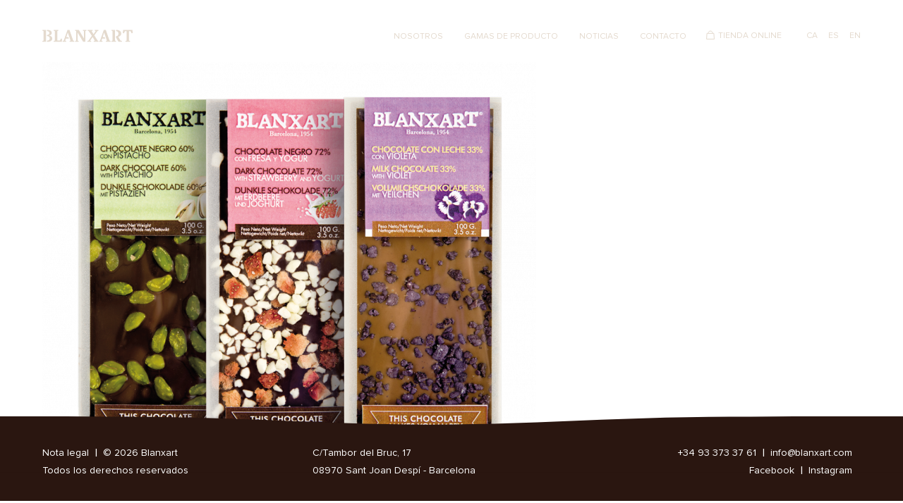

--- FILE ---
content_type: text/html; charset=UTF-8
request_url: https://blanxart.com/gamas/v1_experimenta/
body_size: 14396
content:
<!DOCTYPE html>
<html xmlns="http://www.w3.org/1999/xhtml" lang="es-ES" xmlns:og="http://opengraphprotocol.org/schema/" xmlns:fb="http://www.facebook.com/2008/fbml">

<head>
  <title>
    Blanxartv1_experimenta - Blanxart  </title>

  <meta charset="UTF-8">
  <meta charset="utf-8">
  <meta http-equiv="X-UA-Compatible" content="IE=9">
  <meta name="viewport" content="width=device-width, initial-scale=1.0 user-scalable=no">
  <link rel="apple-touch-icon" sizes="57x57" href="/apple-icon-57x57.png">
  <link rel="apple-touch-icon" sizes="60x60" href="/apple-icon-60x60.png">
  <link rel="apple-touch-icon" sizes="72x72" href="/apple-icon-72x72.png">
  <link rel="apple-touch-icon" sizes="76x76" href="/apple-icon-76x76.png">
  <link rel="apple-touch-icon" sizes="114x114" href="/apple-icon-114x114.png">
  <link rel="apple-touch-icon" sizes="120x120" href="/apple-icon-120x120.png">
  <link rel="apple-touch-icon" sizes="144x144" href="/apple-icon-144x144.png">
  <link rel="apple-touch-icon" sizes="152x152" href="/apple-icon-152x152.png">
  <link rel="apple-touch-icon" sizes="180x180" href="/apple-icon-180x180.png">
  <link rel="icon" type="image/png" sizes="192x192" href="/android-icon-192x192.png">
  <link rel="icon" type="image/png" sizes="32x32" href="/favicon-32x32.png">
  <link rel="icon" type="image/png" sizes="96x96" href="/favicon-96x96.png">
  <link rel="icon" type="image/png" sizes="16x16" href="/favicon-16x16.png">
  <link rel="manifest" href="https://blanxart.com/wp-content/themes/blanxart/manifest.json">
  <!-- <link rel="manifest" href="/manifest.json"> -->
  <meta name="msapplication-TileColor" content="#2a1610">
  <meta name="msapplication-TileImage" content="/ms-icon-144x144.png">
  <meta name="theme-color" content="#2a1610 ">
  <meta name="format-detection" content="telephone=no">

  <meta name='robots' content='index, follow, max-image-preview:large, max-snippet:-1, max-video-preview:-1' />
<link rel="alternate" hreflang="ca" href="https://blanxart.com/ca/gammes/v1_experimenta-2/" />
<link rel="alternate" hreflang="es" href="https://blanxart.com/gamas/v1_experimenta/" />
<link rel="alternate" hreflang="en" href="https://blanxart.com/en/families/v1_experimenta-2/" />
<link rel="alternate" hreflang="x-default" href="https://blanxart.com/gamas/v1_experimenta/" />

	<!-- This site is optimized with the Yoast SEO plugin v23.1 - https://yoast.com/wordpress/plugins/seo/ -->
	<title>v1_experimenta - Blanxart</title>
	<link rel="canonical" href="https://blanxart.com/gamas/v1_experimenta/" />
	<meta property="og:locale" content="es_ES" />
	<meta property="og:type" content="article" />
	<meta property="og:title" content="v1_experimenta - Blanxart" />
	<meta property="og:url" content="https://blanxart.com/gamas/v1_experimenta/" />
	<meta property="og:site_name" content="Blanxart" />
	<meta property="article:publisher" content="https://www.facebook.com/blanxartbarcelona" />
	<meta property="article:modified_time" content="2016-10-27T11:03:01+00:00" />
	<meta property="og:image" content="https://blanxart.com/gamas/v1_experimenta" />
	<meta property="og:image:width" content="1117" />
	<meta property="og:image:height" content="950" />
	<meta property="og:image:type" content="image/png" />
	<meta name="twitter:card" content="summary_large_image" />
	<meta name="twitter:site" content="@Blanxart1954" />
	<script type="application/ld+json" class="yoast-schema-graph">{"@context":"https://schema.org","@graph":[{"@type":"WebPage","@id":"https://blanxart.com/gamas/v1_experimenta/","url":"https://blanxart.com/gamas/v1_experimenta/","name":"v1_experimenta - Blanxart","isPartOf":{"@id":"https://blanxart.com/#website"},"primaryImageOfPage":{"@id":"https://blanxart.com/gamas/v1_experimenta/#primaryimage"},"image":{"@id":"https://blanxart.com/gamas/v1_experimenta/#primaryimage"},"thumbnailUrl":"https://blanxart.com/wp-content/uploads/v1_experimenta.png","datePublished":"2016-10-27T11:02:46+00:00","dateModified":"2016-10-27T11:03:01+00:00","breadcrumb":{"@id":"https://blanxart.com/gamas/v1_experimenta/#breadcrumb"},"inLanguage":"es","potentialAction":[{"@type":"ReadAction","target":["https://blanxart.com/gamas/v1_experimenta/"]}]},{"@type":"ImageObject","inLanguage":"es","@id":"https://blanxart.com/gamas/v1_experimenta/#primaryimage","url":"https://blanxart.com/wp-content/uploads/v1_experimenta.png","contentUrl":"https://blanxart.com/wp-content/uploads/v1_experimenta.png","width":1117,"height":950},{"@type":"BreadcrumbList","@id":"https://blanxart.com/gamas/v1_experimenta/#breadcrumb","itemListElement":[{"@type":"ListItem","position":1,"name":"Portada","item":"https://blanxart.com/"},{"@type":"ListItem","position":2,"name":"Gamas de producto","item":"https://blanxart.com/gamas/"},{"@type":"ListItem","position":3,"name":"v1_experimenta"}]},{"@type":"WebSite","@id":"https://blanxart.com/#website","url":"https://blanxart.com/","name":"Blanxart","description":"Chocolates con origen","publisher":{"@id":"https://blanxart.com/#organization"},"potentialAction":[{"@type":"SearchAction","target":{"@type":"EntryPoint","urlTemplate":"https://blanxart.com/?s={search_term_string}"},"query-input":"required name=search_term_string"}],"inLanguage":"es"},{"@type":"Organization","@id":"https://blanxart.com/#organization","name":"BB Chocolate Grup, S.A.","url":"https://blanxart.com/","logo":{"@type":"ImageObject","inLanguage":"es","@id":"https://blanxart.com/#/schema/logo/image/","url":"https://blanxart.com/wp-content/uploads/010438885.jpg","contentUrl":"https://blanxart.com/wp-content/uploads/010438885.jpg","width":640,"height":640,"caption":"BB Chocolate Grup, S.A."},"image":{"@id":"https://blanxart.com/#/schema/logo/image/"},"sameAs":["https://www.facebook.com/blanxartbarcelona","https://x.com/Blanxart1954"]}]}</script>
	<!-- / Yoast SEO plugin. -->


<link rel='dns-prefetch' href='//ajax.googleapis.com' />
<link rel='dns-prefetch' href='//www.googletagmanager.com' />
<meta property="og:title" content="v1_experimenta"/><meta property="og:type" content="article"/><meta property="og:url" content="https://blanxart.com/gamas/v1_experimenta/"/><meta property="og:site_name" content="Blanxart"/><meta property="og:description" content=""/><meta property="og:image" content="https://blanxart.com/wp-content/uploads/v1_experimenta-700x595.png"/><link rel='stylesheet' id='wp-block-library-css' href='https://blanxart.com/wp-includes/css/dist/block-library/style.min.css?ver=1f077eedf1cc2f2f4f7883d0d733b1ae' type='text/css' media='all' />
<link rel='stylesheet' id='wc-blocks-vendors-style-css' href='https://blanxart.com/wp-content/plugins/woocommerce/packages/woocommerce-blocks/build/wc-blocks-vendors-style.css?ver=9.8.5' type='text/css' media='all' />
<link rel='stylesheet' id='wc-blocks-style-css' href='https://blanxart.com/wp-content/plugins/woocommerce/packages/woocommerce-blocks/build/wc-blocks-style.css?ver=9.8.5' type='text/css' media='all' />
<style id='classic-theme-styles-inline-css' type='text/css'>
/*! This file is auto-generated */
.wp-block-button__link{color:#fff;background-color:#32373c;border-radius:9999px;box-shadow:none;text-decoration:none;padding:calc(.667em + 2px) calc(1.333em + 2px);font-size:1.125em}.wp-block-file__button{background:#32373c;color:#fff;text-decoration:none}
</style>
<style id='global-styles-inline-css' type='text/css'>
:root{--wp--preset--aspect-ratio--square: 1;--wp--preset--aspect-ratio--4-3: 4/3;--wp--preset--aspect-ratio--3-4: 3/4;--wp--preset--aspect-ratio--3-2: 3/2;--wp--preset--aspect-ratio--2-3: 2/3;--wp--preset--aspect-ratio--16-9: 16/9;--wp--preset--aspect-ratio--9-16: 9/16;--wp--preset--color--black: #000000;--wp--preset--color--cyan-bluish-gray: #abb8c3;--wp--preset--color--white: #ffffff;--wp--preset--color--pale-pink: #f78da7;--wp--preset--color--vivid-red: #cf2e2e;--wp--preset--color--luminous-vivid-orange: #ff6900;--wp--preset--color--luminous-vivid-amber: #fcb900;--wp--preset--color--light-green-cyan: #7bdcb5;--wp--preset--color--vivid-green-cyan: #00d084;--wp--preset--color--pale-cyan-blue: #8ed1fc;--wp--preset--color--vivid-cyan-blue: #0693e3;--wp--preset--color--vivid-purple: #9b51e0;--wp--preset--gradient--vivid-cyan-blue-to-vivid-purple: linear-gradient(135deg,rgba(6,147,227,1) 0%,rgb(155,81,224) 100%);--wp--preset--gradient--light-green-cyan-to-vivid-green-cyan: linear-gradient(135deg,rgb(122,220,180) 0%,rgb(0,208,130) 100%);--wp--preset--gradient--luminous-vivid-amber-to-luminous-vivid-orange: linear-gradient(135deg,rgba(252,185,0,1) 0%,rgba(255,105,0,1) 100%);--wp--preset--gradient--luminous-vivid-orange-to-vivid-red: linear-gradient(135deg,rgba(255,105,0,1) 0%,rgb(207,46,46) 100%);--wp--preset--gradient--very-light-gray-to-cyan-bluish-gray: linear-gradient(135deg,rgb(238,238,238) 0%,rgb(169,184,195) 100%);--wp--preset--gradient--cool-to-warm-spectrum: linear-gradient(135deg,rgb(74,234,220) 0%,rgb(151,120,209) 20%,rgb(207,42,186) 40%,rgb(238,44,130) 60%,rgb(251,105,98) 80%,rgb(254,248,76) 100%);--wp--preset--gradient--blush-light-purple: linear-gradient(135deg,rgb(255,206,236) 0%,rgb(152,150,240) 100%);--wp--preset--gradient--blush-bordeaux: linear-gradient(135deg,rgb(254,205,165) 0%,rgb(254,45,45) 50%,rgb(107,0,62) 100%);--wp--preset--gradient--luminous-dusk: linear-gradient(135deg,rgb(255,203,112) 0%,rgb(199,81,192) 50%,rgb(65,88,208) 100%);--wp--preset--gradient--pale-ocean: linear-gradient(135deg,rgb(255,245,203) 0%,rgb(182,227,212) 50%,rgb(51,167,181) 100%);--wp--preset--gradient--electric-grass: linear-gradient(135deg,rgb(202,248,128) 0%,rgb(113,206,126) 100%);--wp--preset--gradient--midnight: linear-gradient(135deg,rgb(2,3,129) 0%,rgb(40,116,252) 100%);--wp--preset--font-size--small: 13px;--wp--preset--font-size--medium: 20px;--wp--preset--font-size--large: 36px;--wp--preset--font-size--x-large: 42px;--wp--preset--spacing--20: 0.44rem;--wp--preset--spacing--30: 0.67rem;--wp--preset--spacing--40: 1rem;--wp--preset--spacing--50: 1.5rem;--wp--preset--spacing--60: 2.25rem;--wp--preset--spacing--70: 3.38rem;--wp--preset--spacing--80: 5.06rem;--wp--preset--shadow--natural: 6px 6px 9px rgba(0, 0, 0, 0.2);--wp--preset--shadow--deep: 12px 12px 50px rgba(0, 0, 0, 0.4);--wp--preset--shadow--sharp: 6px 6px 0px rgba(0, 0, 0, 0.2);--wp--preset--shadow--outlined: 6px 6px 0px -3px rgba(255, 255, 255, 1), 6px 6px rgba(0, 0, 0, 1);--wp--preset--shadow--crisp: 6px 6px 0px rgba(0, 0, 0, 1);}:where(.is-layout-flex){gap: 0.5em;}:where(.is-layout-grid){gap: 0.5em;}body .is-layout-flex{display: flex;}.is-layout-flex{flex-wrap: wrap;align-items: center;}.is-layout-flex > :is(*, div){margin: 0;}body .is-layout-grid{display: grid;}.is-layout-grid > :is(*, div){margin: 0;}:where(.wp-block-columns.is-layout-flex){gap: 2em;}:where(.wp-block-columns.is-layout-grid){gap: 2em;}:where(.wp-block-post-template.is-layout-flex){gap: 1.25em;}:where(.wp-block-post-template.is-layout-grid){gap: 1.25em;}.has-black-color{color: var(--wp--preset--color--black) !important;}.has-cyan-bluish-gray-color{color: var(--wp--preset--color--cyan-bluish-gray) !important;}.has-white-color{color: var(--wp--preset--color--white) !important;}.has-pale-pink-color{color: var(--wp--preset--color--pale-pink) !important;}.has-vivid-red-color{color: var(--wp--preset--color--vivid-red) !important;}.has-luminous-vivid-orange-color{color: var(--wp--preset--color--luminous-vivid-orange) !important;}.has-luminous-vivid-amber-color{color: var(--wp--preset--color--luminous-vivid-amber) !important;}.has-light-green-cyan-color{color: var(--wp--preset--color--light-green-cyan) !important;}.has-vivid-green-cyan-color{color: var(--wp--preset--color--vivid-green-cyan) !important;}.has-pale-cyan-blue-color{color: var(--wp--preset--color--pale-cyan-blue) !important;}.has-vivid-cyan-blue-color{color: var(--wp--preset--color--vivid-cyan-blue) !important;}.has-vivid-purple-color{color: var(--wp--preset--color--vivid-purple) !important;}.has-black-background-color{background-color: var(--wp--preset--color--black) !important;}.has-cyan-bluish-gray-background-color{background-color: var(--wp--preset--color--cyan-bluish-gray) !important;}.has-white-background-color{background-color: var(--wp--preset--color--white) !important;}.has-pale-pink-background-color{background-color: var(--wp--preset--color--pale-pink) !important;}.has-vivid-red-background-color{background-color: var(--wp--preset--color--vivid-red) !important;}.has-luminous-vivid-orange-background-color{background-color: var(--wp--preset--color--luminous-vivid-orange) !important;}.has-luminous-vivid-amber-background-color{background-color: var(--wp--preset--color--luminous-vivid-amber) !important;}.has-light-green-cyan-background-color{background-color: var(--wp--preset--color--light-green-cyan) !important;}.has-vivid-green-cyan-background-color{background-color: var(--wp--preset--color--vivid-green-cyan) !important;}.has-pale-cyan-blue-background-color{background-color: var(--wp--preset--color--pale-cyan-blue) !important;}.has-vivid-cyan-blue-background-color{background-color: var(--wp--preset--color--vivid-cyan-blue) !important;}.has-vivid-purple-background-color{background-color: var(--wp--preset--color--vivid-purple) !important;}.has-black-border-color{border-color: var(--wp--preset--color--black) !important;}.has-cyan-bluish-gray-border-color{border-color: var(--wp--preset--color--cyan-bluish-gray) !important;}.has-white-border-color{border-color: var(--wp--preset--color--white) !important;}.has-pale-pink-border-color{border-color: var(--wp--preset--color--pale-pink) !important;}.has-vivid-red-border-color{border-color: var(--wp--preset--color--vivid-red) !important;}.has-luminous-vivid-orange-border-color{border-color: var(--wp--preset--color--luminous-vivid-orange) !important;}.has-luminous-vivid-amber-border-color{border-color: var(--wp--preset--color--luminous-vivid-amber) !important;}.has-light-green-cyan-border-color{border-color: var(--wp--preset--color--light-green-cyan) !important;}.has-vivid-green-cyan-border-color{border-color: var(--wp--preset--color--vivid-green-cyan) !important;}.has-pale-cyan-blue-border-color{border-color: var(--wp--preset--color--pale-cyan-blue) !important;}.has-vivid-cyan-blue-border-color{border-color: var(--wp--preset--color--vivid-cyan-blue) !important;}.has-vivid-purple-border-color{border-color: var(--wp--preset--color--vivid-purple) !important;}.has-vivid-cyan-blue-to-vivid-purple-gradient-background{background: var(--wp--preset--gradient--vivid-cyan-blue-to-vivid-purple) !important;}.has-light-green-cyan-to-vivid-green-cyan-gradient-background{background: var(--wp--preset--gradient--light-green-cyan-to-vivid-green-cyan) !important;}.has-luminous-vivid-amber-to-luminous-vivid-orange-gradient-background{background: var(--wp--preset--gradient--luminous-vivid-amber-to-luminous-vivid-orange) !important;}.has-luminous-vivid-orange-to-vivid-red-gradient-background{background: var(--wp--preset--gradient--luminous-vivid-orange-to-vivid-red) !important;}.has-very-light-gray-to-cyan-bluish-gray-gradient-background{background: var(--wp--preset--gradient--very-light-gray-to-cyan-bluish-gray) !important;}.has-cool-to-warm-spectrum-gradient-background{background: var(--wp--preset--gradient--cool-to-warm-spectrum) !important;}.has-blush-light-purple-gradient-background{background: var(--wp--preset--gradient--blush-light-purple) !important;}.has-blush-bordeaux-gradient-background{background: var(--wp--preset--gradient--blush-bordeaux) !important;}.has-luminous-dusk-gradient-background{background: var(--wp--preset--gradient--luminous-dusk) !important;}.has-pale-ocean-gradient-background{background: var(--wp--preset--gradient--pale-ocean) !important;}.has-electric-grass-gradient-background{background: var(--wp--preset--gradient--electric-grass) !important;}.has-midnight-gradient-background{background: var(--wp--preset--gradient--midnight) !important;}.has-small-font-size{font-size: var(--wp--preset--font-size--small) !important;}.has-medium-font-size{font-size: var(--wp--preset--font-size--medium) !important;}.has-large-font-size{font-size: var(--wp--preset--font-size--large) !important;}.has-x-large-font-size{font-size: var(--wp--preset--font-size--x-large) !important;}
:where(.wp-block-post-template.is-layout-flex){gap: 1.25em;}:where(.wp-block-post-template.is-layout-grid){gap: 1.25em;}
:where(.wp-block-columns.is-layout-flex){gap: 2em;}:where(.wp-block-columns.is-layout-grid){gap: 2em;}
:root :where(.wp-block-pullquote){font-size: 1.5em;line-height: 1.6;}
</style>
<link rel='stylesheet' id='wpml-blocks-css' href='https://blanxart.com/wp-content/plugins/sitepress-multilingual-cms/dist/css/blocks/styles.css?ver=4.6.8' type='text/css' media='all' />
<link rel='stylesheet' id='contact-form-7-css' href='https://blanxart.com/wp-content/plugins/contact-form-7/includes/css/styles.css?ver=5.9.8' type='text/css' media='all' />
<link rel='stylesheet' id='woocommerce-layout-css' href='https://blanxart.com/wp-content/plugins/woocommerce/assets/css/woocommerce-layout.css?ver=7.6.1' type='text/css' media='all' />
<link rel='stylesheet' id='woocommerce-smallscreen-css' href='https://blanxart.com/wp-content/plugins/woocommerce/assets/css/woocommerce-smallscreen.css?ver=7.6.1' type='text/css' media='only screen and (max-width: 768px)' />
<link rel='stylesheet' id='woocommerce-general-css' href='https://blanxart.com/wp-content/plugins/woocommerce/assets/css/woocommerce.css?ver=7.6.1' type='text/css' media='all' />
<style id='woocommerce-inline-inline-css' type='text/css'>
.woocommerce form .form-row .required { visibility: visible; }
</style>
<link rel='stylesheet' id='wpml-legacy-horizontal-list-0-css' href='https://blanxart.com/wp-content/plugins/sitepress-multilingual-cms/templates/language-switchers/legacy-list-horizontal/style.min.css?ver=1' type='text/css' media='all' />
<link rel='stylesheet' id='search-filter-plugin-styles-css' href='https://blanxart.com/wp-content/plugins/search-filter-pro/public/assets/css/search-filter.min.css?ver=2.5.14' type='text/css' media='all' />
<link rel='stylesheet' id='styles-css-css' href='https://blanxart.com/wp-content/themes/blanxart/assets/css/styles.min.css' type='text/css' media='all' />
<script type="text/javascript" src="https://ajax.googleapis.com/ajax/libs/jquery/1.11.1/jquery.min.js?ver=1f077eedf1cc2f2f4f7883d0d733b1ae" id="jquery-js"></script>
<script type="text/javascript" id="search-filter-plugin-build-js-extra">
/* <![CDATA[ */
var SF_LDATA = {"ajax_url":"https:\/\/blanxart.com\/wp-admin\/admin-ajax.php","home_url":"https:\/\/blanxart.com\/","extensions":[]};
/* ]]> */
</script>
<script type="text/javascript" src="https://blanxart.com/wp-content/plugins/search-filter-pro/public/assets/js/search-filter-build.min.js?ver=2.5.14" id="search-filter-plugin-build-js"></script>
<script type="text/javascript" src="https://blanxart.com/wp-content/plugins/search-filter-pro/public/assets/js/select2.min.js?ver=2.5.14" id="search-filter-plugin-select2-js"></script>

<!-- Fragmento de código de la etiqueta de Google (gtag.js) añadida por Site Kit -->
<!-- Fragmento de código de Google Analytics añadido por Site Kit -->
<script type="text/javascript" src="https://www.googletagmanager.com/gtag/js?id=GT-NCTD4Q2S" id="google_gtagjs-js" async></script>
<script type="text/javascript" id="google_gtagjs-js-after">
/* <![CDATA[ */
window.dataLayer = window.dataLayer || [];function gtag(){dataLayer.push(arguments);}
gtag("set","linker",{"domains":["blanxart.com"]});
gtag("js", new Date());
gtag("set", "developer_id.dZTNiMT", true);
gtag("config", "GT-NCTD4Q2S");
 window._googlesitekit = window._googlesitekit || {}; window._googlesitekit.throttledEvents = []; window._googlesitekit.gtagEvent = (name, data) => { var key = JSON.stringify( { name, data } ); if ( !! window._googlesitekit.throttledEvents[ key ] ) { return; } window._googlesitekit.throttledEvents[ key ] = true; setTimeout( () => { delete window._googlesitekit.throttledEvents[ key ]; }, 5 ); gtag( "event", name, { ...data, event_source: "site-kit" } ); }; 
/* ]]> */
</script>
<link rel="https://api.w.org/" href="https://blanxart.com/wp-json/" /><link rel="alternate" title="JSON" type="application/json" href="https://blanxart.com/wp-json/wp/v2/media/1158" /><link rel="alternate" title="oEmbed (JSON)" type="application/json+oembed" href="https://blanxart.com/wp-json/oembed/1.0/embed?url=https%3A%2F%2Fblanxart.com%2Fgamas%2Fv1_experimenta%2F" />
<link rel="alternate" title="oEmbed (XML)" type="text/xml+oembed" href="https://blanxart.com/wp-json/oembed/1.0/embed?url=https%3A%2F%2Fblanxart.com%2Fgamas%2Fv1_experimenta%2F&#038;format=xml" />
<meta name="generator" content="WPML ver:4.6.8 stt:8,1,2;" />
<meta name="generator" content="Site Kit by Google 1.170.0" />	<noscript><style>.woocommerce-product-gallery{ opacity: 1 !important; }</style></noscript>
	<link rel="icon" href="https://blanxart.com/wp-content/uploads/cropped-BLX_simbolo_01-32x32.png" sizes="32x32" />
<link rel="icon" href="https://blanxart.com/wp-content/uploads/cropped-BLX_simbolo_01-192x192.png" sizes="192x192" />
<link rel="apple-touch-icon" href="https://blanxart.com/wp-content/uploads/cropped-BLX_simbolo_01-180x180.png" />
<meta name="msapplication-TileImage" content="https://blanxart.com/wp-content/uploads/cropped-BLX_simbolo_01-270x270.png" />
		<style type="text/css" id="wp-custom-css">
			/**.tiendaOnline-menu {
	display: none;
}**/

li#menu-item-15, li#menu-item-1974, li#menu-item-1970 {
	display: none;
}		</style>
		
</head>

<body data-rsssl=1 class="attachment attachment-template-default attachmentid-1158 attachment-png theme-blanxart woocommerce-no-js chrome v1_experimenta animate_fade">

  <!--[if lt IE 9]>
<div class="alert alert-warning">
  You are using an <strong>outdated</strong> browser. Please <a href="http://browsehappy.com/">upgrade your browser</a> to improve your experience.
</div>
<![endif]-->
  <header class="header" role="navigation">
    <div class="container">
      <div class="logo-container">
        <a class="logo" href="https://blanxart.com/"
          title="Blanxart" rel="home">
                    <svg width="350" height="47" viewBox="0 0 350 47" fill="#E4DACE" xmlns="http://www.w3.org/2000/svg">
            <path d="M68.9142 41.1514C69.2731 40.015 69.6619 38.9981 70.0905 38.091C70.5192 37.1838 70.908 36.4162 71.2669 35.7782C71.7254 35.0405 72.1541 34.3825 72.5529 33.8143L76.2214 34.4423L75.6233 46.3552H44.3507L43.7227 43.6038C44.1214 43.3645 44.5501 43.1353 45.0087 42.9159C45.4074 42.7166 45.8859 42.5172 46.4442 42.3178C47.0024 42.1184 47.6205 41.929 48.3183 41.7496V4.61522C47.6205 4.45572 47.0024 4.27628 46.4541 4.05696C45.9059 3.84761 45.4174 3.64823 45.0087 3.44885C44.5501 3.24947 44.1214 3.03016 43.7227 2.7909L44.3507 0.0195312H61.7764L62.3746 2.7909C61.9758 3.03016 61.5471 3.24947 61.0886 3.44885C60.6898 3.64823 60.2113 3.84761 59.653 4.05696C59.0948 4.26631 58.4667 4.44575 57.7789 4.61522V41.1514H68.9142Z" fill="E4DACE"/>
            <path d="M136.495 41.7599C137.193 41.9195 137.811 42.0989 138.359 42.3182C138.907 42.5276 139.396 42.7269 139.804 42.9263C140.263 43.1257 140.692 43.355 141.09 43.6142L140.462 46.3656H127.453L126.805 43.6142C127.174 43.3949 127.563 43.1656 127.981 42.9263C128.38 42.7269 128.859 42.5276 129.417 42.3282C129.975 42.1288 130.593 41.9394 131.291 41.7599V4.59569C130.593 4.43618 129.975 4.25674 129.427 4.03743C128.879 3.82808 128.39 3.6287 127.981 3.42932C127.523 3.22994 127.094 3.01062 126.695 2.77137L127.323 0H141.38L161.607 33.8546L161.597 4.61563C160.899 4.45612 160.281 4.27668 159.732 4.05736C159.184 3.84802 158.716 3.64864 158.317 3.44926C157.858 3.24988 157.43 3.03056 157.031 2.79131L157.629 0.0199379H170.758L171.386 2.73149C170.987 3.01062 170.559 3.24988 170.1 3.44926C169.701 3.64864 169.223 3.84802 168.665 4.05736C168.106 4.26671 167.478 4.44615 166.79 4.61563V46.3457H158.377L136.495 10.278V41.7599Z" fill="E4DACE"/>
            <path d="M217.723 42.886C217.324 42.6966 216.856 42.5072 216.347 42.3078C215.799 42.0985 215.181 41.919 214.483 41.7496L201.493 21.3631L213.406 4.61522C214.104 4.45572 214.732 4.27627 215.28 4.05696C215.839 3.84761 216.317 3.64823 216.716 3.44885C217.175 3.24947 217.603 3.03016 218.002 2.7909L217.374 0.0195312H203.318L202.72 2.7909C203.078 3.03016 203.487 3.24947 203.946 3.44885C204.305 3.64823 204.743 3.84761 205.272 4.05696C205.8 4.26631 206.368 4.44575 206.986 4.61522L198.682 16.5879L190.827 4.61522C191.524 4.45572 192.152 4.27627 192.701 4.05696C193.259 3.84761 193.738 3.64823 194.136 3.44885C194.595 3.24947 195.024 3.03016 195.422 2.7909L194.794 0.0195312H175.843L175.245 2.7909C175.644 3.03016 176.073 3.24947 176.531 3.44885C176.93 3.64823 177.408 3.84761 177.967 4.05696C178.525 4.26631 179.143 4.44575 179.841 4.61522L192.003 23.1774L178.834 41.7595C178.136 41.939 177.508 42.1284 176.96 42.3278C176.402 42.5271 175.923 42.7265 175.524 42.9259C175.066 43.1452 174.637 43.3745 174.238 43.6138L174.866 46.3652H188.923L189.521 43.6138C189.162 43.3546 188.753 43.1253 188.295 42.9259C187.896 42.7265 187.447 42.5272 186.929 42.3178C186.42 42.1085 185.862 41.929 185.244 41.7595L194.854 27.9127L203.467 41.7595C202.789 41.939 202.171 42.1284 201.613 42.3278C201.055 42.5271 200.576 42.7265 200.178 42.9259C199.719 43.1452 199.29 43.3745 198.892 43.6138L199.49 46.3652H216.925L217.723 42.886Z" fill="E4DACE"/>
            <path d="M319.736 5.21336C319.417 6.42957 319.048 7.52615 318.619 8.51308C318.19 9.50001 317.792 10.3374 317.413 11.0352C316.954 11.8527 316.506 12.5704 316.067 13.1785L312.398 12.5505L313.026 0.0195312H349.373L350.001 12.5505L346.333 13.1785C345.834 12.5605 345.366 11.8427 344.937 11.0352C344.538 10.3374 344.14 9.50997 343.761 8.52305C343.372 7.54609 343.013 6.44951 342.674 5.21336H335.955V41.7595C336.653 41.919 337.271 42.0985 337.819 42.3178C338.368 42.5272 338.856 42.7265 339.265 42.9259C339.723 43.1253 340.152 43.3546 340.551 43.6138L339.923 46.3652H322.497L321.899 43.6138C322.298 43.3745 322.726 43.1452 323.185 42.9259C323.584 42.7265 324.062 42.5271 324.62 42.3278C325.179 42.1284 325.797 41.939 326.475 41.7595V5.21336H319.736Z" fill="E4DACE"/>
            <path d="M307.473 42.9167C307.074 42.7173 306.596 42.518 306.027 42.3086C305.459 42.0993 303.824 41.9198 303.126 41.7503L294.334 26.458C294.334 26.458 297.225 25.7701 298.252 25.3514C299.278 24.9327 300.146 24.4542 301.003 23.8162C301.96 23.0984 302.718 22.3009 303.396 21.4336C304.073 20.5663 304.622 19.5495 305.05 18.3931C305.479 17.2367 305.688 15.9308 305.688 14.4853C305.688 12.4616 305.29 10.5874 304.482 8.82289C303.675 7.06836 302.468 5.54311 300.854 4.24714C299.239 2.95118 297.185 1.92437 294.693 1.16673C292.2 0.409094 288.851 0.0302734 285.531 0.0302734V4.6459C288.303 4.73562 290.695 5.60292 292.33 7.2478C294.055 9.00233 295.121 11.4647 295.121 14.6248C295.121 17.8149 294.055 20.2772 292.33 22.0318C290.695 23.6866 288.303 24.5539 285.531 24.6337V29.2493L295.291 46.346H308.111L308.769 43.6644C308.36 43.4052 307.921 43.156 307.473 42.9167Z" fill="E4DACE"/>
            <path d="M283.477 42.3086C283.008 42.1092 282.49 41.9298 281.912 41.7902H281.822V41.7603V29.2592V24.6636V4.62596V0.0302734H268.394L267.766 2.80164C268.164 3.0409 268.593 3.26021 269.052 3.45959C269.47 3.65897 269.949 3.85835 270.497 4.0677C271.045 4.27705 271.663 4.45649 272.361 4.62596V41.7503C271.663 41.9298 271.035 42.1192 270.487 42.3186C269.929 42.518 269.45 42.7173 269.052 42.9167C268.593 43.136 268.164 43.3653 267.766 43.6046L268.394 46.356H285.201L285.829 43.6046C285.49 43.3454 285.122 43.1161 284.723 42.9167C284.384 42.7173 283.965 42.518 283.477 42.3086Z" fill="E4DACE"/>
            <path d="M263.848 42.9159C263.43 42.7166 262.941 42.5172 262.403 42.3078C261.854 42.0985 261.236 41.919 260.539 41.7496L246.074 0.0195312H238.437L223.733 41.7595C223.055 41.939 222.447 42.1284 221.879 42.3278C221.321 42.5272 220.842 42.7265 220.443 42.9259C220.414 42.9459 220.374 42.9558 220.344 42.9758L221.081 46.3552H232.925L233.523 43.6038C233.084 43.3446 232.635 43.1153 232.177 42.9159C231.778 42.7166 231.33 42.5172 230.811 42.3078C230.303 42.0985 229.774 41.919 229.246 41.7496L231.997 33.5152H243.701L242.016 28.6205H233.812L239.534 10.4869L245.874 28.6205H245.844L250.181 41.0817L250.43 41.7496C249.832 41.929 249.274 42.1184 248.725 42.3178C248.187 42.5172 247.738 42.7166 247.38 42.9159C246.921 43.1353 246.512 43.3645 246.153 43.6038L246.752 46.3552H264.476L265.104 43.6038C264.735 43.3446 264.307 43.1153 263.848 42.9159Z" fill="E4DACE"/>
            <path d="M122.994 42.9159C122.575 42.7166 122.087 42.5172 121.549 42.3078C121 42.0985 120.382 41.919 119.684 41.7496L105.219 0.0195312H97.5831L82.869 41.7595C82.1911 41.939 81.573 42.1284 81.0147 42.3278C80.4565 42.5272 79.978 42.7265 79.5792 42.9259C79.1904 43.1153 78.8216 43.3047 78.4727 43.5041L79.0907 46.3552H92.0404L92.6385 43.6038C92.1999 43.3446 91.7513 43.1153 91.2927 42.9159C90.894 42.7166 90.4454 42.5172 89.927 42.3078C89.4186 42.0985 88.8902 41.919 88.3619 41.7496L91.1133 33.5152H102.817L101.132 28.6205H92.9276L98.6498 10.4869L99.1084 11.8028L104.99 28.6304H104.97L109.337 41.1614L109.556 41.7595C108.978 41.929 108.429 42.1184 107.911 42.3078L107.841 42.3377C107.303 42.5371 106.864 42.7265 106.505 42.9359C106.047 43.1552 105.638 43.3845 105.279 43.6237L105.877 46.3752H123.492L124.14 43.554C123.792 43.3047 123.403 43.0954 122.994 42.9159Z" fill="E4DACE"/>
            <path d="M14.0562 41.7398V24.0948V19.828V4.60545V0.00976562H0.628044L0 2.7911C0.398758 3.03036 0.827423 3.24968 1.286 3.44906C1.70469 3.64843 2.19317 3.84781 2.73149 4.05716C3.27979 4.26651 3.89786 4.44595 4.59569 4.61542V41.7498C3.89786 41.9292 3.26982 42.1186 2.72152 42.318C2.16326 42.5174 1.68475 42.7168 1.286 42.9161C0.827423 43.1255 0.398758 43.3548 0 43.594L0.628044 46.3455H14.0562V41.7398Z" fill="E4DACE"/>
            <path d="M37.9723 30.3854C37.6533 29.3785 37.1947 28.4813 36.6265 27.6938C36.0483 26.9162 35.4103 26.2184 34.7124 25.6202C34.0146 25.0221 33.2968 24.5037 32.5392 24.075C30.7747 23.0383 28.8009 22.3404 26.6177 21.9516V21.6526C28.4519 21.3037 30.1168 20.7255 31.5922 19.9279C32.8482 19.2102 33.9947 18.2033 35.0414 16.8874C36.0782 15.5815 36.6065 13.8369 36.6065 11.6736C36.6065 10.1584 36.2477 8.7029 35.5399 7.29728C34.8221 5.90162 33.7355 4.6555 32.28 3.57885C30.8146 2.49224 28.9803 1.63491 26.7572 0.976958C24.5341 0.319007 21.9422 0 18.9814 0H17.7852V4.61563C20.9553 4.72528 23.298 5.41314 24.7834 6.70911C26.4183 8.11473 27.2258 9.94902 27.2258 12.192C27.2258 14.465 26.4083 16.3092 24.7834 17.7148C23.298 19.0008 20.9553 19.6887 17.7852 19.8083V24.095H18.0842C21.6631 24.095 24.3148 24.8925 26.0295 26.4676C27.7441 28.0526 28.6015 30.196 28.6015 32.9175C28.6015 35.639 27.7441 37.7923 26.0295 39.3674C24.3148 40.9525 21.673 41.74 18.0842 41.74H17.7852V46.3357H20.0581C23.1684 46.3357 25.8899 45.9968 28.2127 45.3189C30.5454 44.641 32.4595 43.7238 33.9847 42.5475C35.51 41.3811 36.6365 40.0553 37.3742 38.5599C38.1119 37.0745 38.4807 35.4895 38.4807 33.8147C38.4608 32.5387 38.3013 31.3922 37.9723 30.3854Z" fill="E4DACE"/>
          </svg>
        </a>
      </div>

      <button type="button" class="nav-button navigation-hamburger -close" aria-label="menu" aria-controls="menu"
        aria-hidden="false" tabindex="0" aria-expanded="false">
        <div class="container">
          <div class="circle"></div>
          <div class="bar-wrap">
            <div class="bar bar1"></div>
            <div class="bar bar2"></div>
            <div class="bar bar3"></div>
          </div>
          <div class="cross-wrap">
            <div class="cross-line cross-line1"></div>
            <div class="cross-line cross-line2"></div>
          </div>
        </div>
      </button>

      <nav class="nav-container" role="navigation">
        
<div class="lang_sel_list_horizontal wpml-ls-statics-shortcode_actions wpml-ls wpml-ls-legacy-list-horizontal" id="lang_sel_list">
	<ul><li class="icl-ca wpml-ls-slot-shortcode_actions wpml-ls-item wpml-ls-item-ca wpml-ls-first-item wpml-ls-item-legacy-list-horizontal">
				<a href="https://blanxart.com/ca/gammes/v1_experimenta-2/" class="wpml-ls-link">
                    <span class="wpml-ls-native icl_lang_sel_native" lang="ca">CA</span></a>
			</li><li class="icl-es wpml-ls-slot-shortcode_actions wpml-ls-item wpml-ls-item-es wpml-ls-current-language wpml-ls-item-legacy-list-horizontal">
				<a href="https://blanxart.com/gamas/v1_experimenta/" class="wpml-ls-link">
                    <span class="wpml-ls-native icl_lang_sel_native">ES</span></a>
			</li><li class="icl-en wpml-ls-slot-shortcode_actions wpml-ls-item wpml-ls-item-en wpml-ls-last-item wpml-ls-item-legacy-list-horizontal">
				<a href="https://blanxart.com/en/families/v1_experimenta-2/" class="wpml-ls-link">
                    <span class="wpml-ls-native icl_lang_sel_native" lang="en">EN</span></a>
			</li></ul>
</div>
        <div class="tiendaOnline-menu"><a href="https://tienda.blanxart.com" target="blank" rel="noopener noreferrer"><i><svg width="14px" height="14px" viewBox="0 0 14 14" version="1.1" xmlns="http://www.w3.org/2000/svg" xmlns:xlink="http://www.w3.org/1999/xlink">
    <g id="bag" stroke="none" stroke-width="1" fill="none" fill-rule="evenodd">
        <g id="Group-31-Copy-2" transform="translate(1.000000, 1.000000)" fill-rule="nonzero" stroke="#E4DACE">
            <path d="M1.13153578,3.35714286 L0.537785781,11.5 L11.4622142,11.5 L10.8684642,3.35714286 L1.13153578,3.35714286 Z" id="Rectangle"></path>
            <path d="M9,3.42857143 L9,2.85714286 C9,1.27918643 7.65685425,0 6,0 C4.34314575,0 3,1.27918643 3,2.85714286" id="Path"></path>
        </g>
    </g>
</svg></i>Tienda Online</a></div>
        <div class="menu-menu-principal-container"><ul id="menu-menu-principal" class="nav main-menu navbar-nav"><li id="menu-item-18" class="menu-item menu-item-type-post_type menu-item-object-page menu-item-18"><a href="https://blanxart.com/nosotros/">Nosotros</a></li>
<li id="menu-item-17" class="menu-item menu-item-type-post_type menu-item-object-page menu-item-17"><a href="https://blanxart.com/gamas/">Gamas de producto</a></li>
<li id="menu-item-15" class="menu-item menu-item-type-post_type menu-item-object-page menu-item-15"><a href="https://blanxart.com/?page_id=13">Productos</a></li>
<li id="menu-item-4557" class="menu-item menu-item-type-post_type menu-item-object-page menu-item-4557"><a href="https://blanxart.com/noticias/">Noticias</a></li>
<li id="menu-item-16" class="menu-item menu-item-type-post_type menu-item-object-page menu-item-16"><a href="https://blanxart.com/contacto/">Contacto</a></li>
</ul></div>      </nav>


    </div>
  </header>

<section id="header" class="page_hader">
	<div class="container row">		
		<h1>v1_experimenta</h1>		
	</div>
</section>

<section id="" class="content waypoint_header">
	<div class="container">
		<div class="row">	        
	          <p class="attachment"><a href='https://blanxart.com/wp-content/uploads/v1_experimenta.png'><img fetchpriority="high" decoding="async" width="700" height="595" src="https://blanxart.com/wp-content/uploads/v1_experimenta-700x595.png" class="attachment-medium size-medium" alt="" srcset="https://blanxart.com/wp-content/uploads/v1_experimenta-700x595.png 700w, https://blanxart.com/wp-content/uploads/v1_experimenta-600x510.png 600w, https://blanxart.com/wp-content/uploads/v1_experimenta-300x255.png 300w, https://blanxart.com/wp-content/uploads/v1_experimenta-768x653.png 768w, https://blanxart.com/wp-content/uploads/v1_experimenta-1000x850.png 1000w, https://blanxart.com/wp-content/uploads/v1_experimenta.png 1117w" sizes="(max-width: 700px) 100vw, 700px" /></a></p>
		</div>		
	</div>
</section>


<footer class="footer">	
	<canvas id="water-spring"></canvas>
	<div class="footer_content">
		<div class="container">
			<div class="col col-1">				
				<div class="row row-1">	
					<div class="menu-footer-menu-container"><ul id="menu-footer-menu" class="nav footer-menu"><li id="menu-item-390" class="menu-item menu-item-type-post_type menu-item-object-page menu-item-390"><a href="https://blanxart.com/nota-legal/">Nota legal</a></li>
</ul></div>					<p class="copy_1">© 2026 Blanxart</p>					
				</div>
				<div class="row row-2">				
					<p class="copy_2">Todos los derechos reservados</p>					
				</div>
				<div class="row row-3 contact">									
					<p><a href="tel:+34 93 373 37 61">+34 93 373 37 61</a></p>					<p><a href="mailto:info@blanxart.com">info@blanxart.com</a></p>					
				</div>		
			</div>
			<div class="col col-2">	
				<div class="row row-1">					
					<p>C/Tambor del Bruc, 17</p>					
				</div>
				<div class="row row-2">									
					<p>08970 Sant Joan Despí - Barcelona</p>					
				</div>	
				<div class="row row-3">										
					<ul id="socialbar" class="socialbar">
				<li>
			<a class="facebook" href="https://www.facebook.com/blanxartbarcelona" target="_blank">Facebook</a>
		</li>
				<li>
			<a class="instagram" href="https://www.instagram.com/blanxartchocolates/" target="_blank">Instagram</a>
		</li>
	</ul>
					
				</div>					
			</div>
			<div class="col col-3">
				<div class="row row-1 contact">									
					<p><a href="tel:+34 93 373 37 61">+34 93 373 37 61</a></p>					<p><a href="mailto:info@blanxart.com">info@blanxart.com</a></p>					
				</div>
				<div class="row row-2">										
					<ul id="socialbar" class="socialbar">
				<li>
			<a class="facebook" href="https://www.facebook.com/blanxartbarcelona" target="_blank">Facebook</a>
		</li>
				<li>
			<a class="instagram" href="https://www.instagram.com/blanxartchocolates/" target="_blank">Instagram</a>
		</li>
	</ul>
					
				</div>							
			</div>
		</div>
	</div>	
</footer>

		<script type="text/javascript">
		  var _gaq = _gaq || [];
		  _gaq.push(['_setAccount', 'UA-86818468-1']);
		  _gaq.push(['_trackPageview']);

		  (function() {
		    var ga = document.createElement('script'); ga.type = 'text/javascript'; ga.async = true;
		    ga.src = ('https:' == document.location.protocol ? 'https://ssl' : 'http://www') + '.google-analytics.com/ga.js';
		    var s = document.getElementsByTagName('script')[0]; s.parentNode.insertBefore(ga, s);
		  })();
		</script>
	<script type="text/javascript">
		(function () {
			var c = document.body.className;
			c = c.replace(/woocommerce-no-js/, 'woocommerce-js');
			document.body.className = c;
		})();
	</script>
	<script type="text/javascript" src="https://blanxart.com/wp-includes/js/dist/hooks.min.js?ver=2810c76e705dd1a53b18" id="wp-hooks-js"></script>
<script type="text/javascript" src="https://blanxart.com/wp-includes/js/dist/i18n.min.js?ver=5e580eb46a90c2b997e6" id="wp-i18n-js"></script>
<script type="text/javascript" id="wp-i18n-js-after">
/* <![CDATA[ */
wp.i18n.setLocaleData( { 'text direction\u0004ltr': [ 'ltr' ] } );
/* ]]> */
</script>
<script type="text/javascript" src="https://blanxart.com/wp-content/plugins/contact-form-7/includes/swv/js/index.js?ver=5.9.8" id="swv-js"></script>
<script type="text/javascript" id="contact-form-7-js-extra">
/* <![CDATA[ */
var wpcf7 = {"api":{"root":"https:\/\/blanxart.com\/wp-json\/","namespace":"contact-form-7\/v1"}};
/* ]]> */
</script>
<script type="text/javascript" id="contact-form-7-js-translations">
/* <![CDATA[ */
( function( domain, translations ) {
	var localeData = translations.locale_data[ domain ] || translations.locale_data.messages;
	localeData[""].domain = domain;
	wp.i18n.setLocaleData( localeData, domain );
} )( "contact-form-7", {"translation-revision-date":"2024-07-17 09:00:42+0000","generator":"GlotPress\/4.0.1","domain":"messages","locale_data":{"messages":{"":{"domain":"messages","plural-forms":"nplurals=2; plural=n != 1;","lang":"es"},"This contact form is placed in the wrong place.":["Este formulario de contacto est\u00e1 situado en el lugar incorrecto."],"Error:":["Error:"]}},"comment":{"reference":"includes\/js\/index.js"}} );
/* ]]> */
</script>
<script type="text/javascript" src="https://blanxart.com/wp-content/plugins/contact-form-7/includes/js/index.js?ver=5.9.8" id="contact-form-7-js"></script>
<script type="text/javascript" src="https://blanxart.com/wp-content/plugins/woocommerce/assets/js/jquery-blockui/jquery.blockUI.min.js?ver=2.7.0-wc.7.6.1" id="jquery-blockui-js"></script>
<script type="text/javascript" id="wc-add-to-cart-js-extra">
/* <![CDATA[ */
var wc_add_to_cart_params = {"ajax_url":"\/wp-admin\/admin-ajax.php","wc_ajax_url":"\/?wc-ajax=%%endpoint%%","i18n_view_cart":"View cart","cart_url":"https:\/\/blanxart.com\/?page_id=6423","is_cart":"","cart_redirect_after_add":"no"};
/* ]]> */
</script>
<script type="text/javascript" src="https://blanxart.com/wp-content/plugins/woocommerce/assets/js/frontend/add-to-cart.min.js?ver=7.6.1" id="wc-add-to-cart-js"></script>
<script type="text/javascript" src="https://blanxart.com/wp-content/plugins/woocommerce/assets/js/js-cookie/js.cookie.min.js?ver=2.1.4-wc.7.6.1" id="js-cookie-js"></script>
<script type="text/javascript" id="woocommerce-js-extra">
/* <![CDATA[ */
var woocommerce_params = {"ajax_url":"\/wp-admin\/admin-ajax.php","wc_ajax_url":"\/?wc-ajax=%%endpoint%%"};
/* ]]> */
</script>
<script type="text/javascript" src="https://blanxart.com/wp-content/plugins/woocommerce/assets/js/frontend/woocommerce.min.js?ver=7.6.1" id="woocommerce-js"></script>
<script type="text/javascript" id="wc-cart-fragments-js-extra">
/* <![CDATA[ */
var wc_cart_fragments_params = {"ajax_url":"\/wp-admin\/admin-ajax.php","wc_ajax_url":"\/?wc-ajax=%%endpoint%%","cart_hash_key":"wc_cart_hash_cf072783f9b9d68f828ec2868263e350","fragment_name":"wc_fragments_cf072783f9b9d68f828ec2868263e350","request_timeout":"5000"};
/* ]]> */
</script>
<script type="text/javascript" src="https://blanxart.com/wp-content/plugins/woocommerce/assets/js/frontend/cart-fragments.min.js?ver=7.6.1" id="wc-cart-fragments-js"></script>
<script type="text/javascript" src="https://blanxart.com/wp-includes/js/jquery/ui/core.min.js?ver=1.13.3" id="jquery-ui-core-js"></script>
<script type="text/javascript" src="https://blanxart.com/wp-includes/js/jquery/ui/datepicker.min.js?ver=1.13.3" id="jquery-ui-datepicker-js"></script>
<script type="text/javascript" id="jquery-ui-datepicker-js-after">
/* <![CDATA[ */
jQuery(function(jQuery){jQuery.datepicker.setDefaults({"closeText":"Cerrar","currentText":"Hoy","monthNames":["enero","febrero","marzo","abril","mayo","junio","julio","agosto","septiembre","octubre","noviembre","diciembre"],"monthNamesShort":["Ene","Feb","Mar","Abr","May","Jun","Jul","Ago","Sep","Oct","Nov","Dic"],"nextText":"Siguiente","prevText":"Anterior","dayNames":["domingo","lunes","martes","mi\u00e9rcoles","jueves","viernes","s\u00e1bado"],"dayNamesShort":["Dom","Lun","Mar","Mi\u00e9","Jue","Vie","S\u00e1b"],"dayNamesMin":["D","L","M","X","J","V","S"],"dateFormat":"d MM, yy","firstDay":1,"isRTL":false});});
/* ]]> */
</script>
<script type="text/javascript" src="https://www.google.com/recaptcha/api.js?render=6Le1164bAAAAAEkX1XcwbcM-ln6npNMPOtlcO2ao&amp;ver=3.0" id="google-recaptcha-js"></script>
<script type="text/javascript" src="https://blanxart.com/wp-includes/js/dist/vendor/wp-polyfill.min.js?ver=3.15.0" id="wp-polyfill-js"></script>
<script type="text/javascript" id="wpcf7-recaptcha-js-extra">
/* <![CDATA[ */
var wpcf7_recaptcha = {"sitekey":"6Le1164bAAAAAEkX1XcwbcM-ln6npNMPOtlcO2ao","actions":{"homepage":"homepage","contactform":"contactform"}};
/* ]]> */
</script>
<script type="text/javascript" src="https://blanxart.com/wp-content/plugins/contact-form-7/modules/recaptcha/index.js?ver=5.9.8" id="wpcf7-recaptcha-js"></script>
<script type="text/javascript" src="https://blanxart.com/wp-content/plugins/google-site-kit/dist/assets/js/googlesitekit-events-provider-contact-form-7-40476021fb6e59177033.js" id="googlesitekit-events-provider-contact-form-7-js" defer></script>
<script type="text/javascript" id="googlesitekit-events-provider-woocommerce-js-before">
/* <![CDATA[ */
window._googlesitekit.wcdata = window._googlesitekit.wcdata || {};
window._googlesitekit.wcdata.products = [];
window._googlesitekit.wcdata.add_to_cart = null;
window._googlesitekit.wcdata.currency = "EUR";
window._googlesitekit.wcdata.eventsToTrack = ["add_to_cart","purchase"];
/* ]]> */
</script>
<script type="text/javascript" src="https://blanxart.com/wp-content/plugins/google-site-kit/dist/assets/js/googlesitekit-events-provider-woocommerce-9717a4b16d0ac7e06633.js" id="googlesitekit-events-provider-woocommerce-js" defer></script>
<script type="text/javascript" src="https://blanxart.com/wp-content/themes/blanxart/bower_components/bootstrap-sass/assets/javascripts/bootstrap.js" id="bootstrap-js-js"></script>
<script type="text/javascript" src="https://blanxart.com/wp-content/themes/blanxart/assets/js/paper-full.min.js" id="paper-full-js-js"></script>
<script type="text/javascript" src="https://blanxart.com/wp-content/themes/blanxart/assets/js/water-scripts.js" id="water-js-js"></script>
<script type="text/javascript" src="https://blanxart.com/wp-content/themes/blanxart/assets/js/modernizr-2.6.2.min.js" id="modernizr-js"></script>
<script type="text/javascript" src="https://blanxart.com/wp-content/themes/blanxart/assets/js/html5shiv.js" id="html5shiv.js-js"></script>
<script type="text/javascript" src="https://blanxart.com/wp-content/themes/blanxart/assets/js/respond.min.js" id="respond-js"></script>
<script type="text/javascript" src="https://blanxart.com/wp-includes/js/comment-reply.min.js?ver=1f077eedf1cc2f2f4f7883d0d733b1ae" id="comment-reply-js" async="async" data-wp-strategy="async"></script>
<script type="text/javascript" src="https://blanxart.com/wp-content/themes/blanxart/assets/js/jquery.waypoints.min.js?ver=4.0.0" id="waypoints-js"></script>
<script type="text/javascript" src="https://blanxart.com/wp-content/themes/blanxart/bower_components/jquery_lazyload/jquery.lazyload.js" id="lazyload-scripts-js"></script>
<script type="text/javascript" src="https://blanxart.com/wp-content/themes/blanxart/assets/js/general-scripts.js?ver=1.5.1" id="general-js-js"></script>

</body>
</html>

--- FILE ---
content_type: text/html; charset=utf-8
request_url: https://www.google.com/recaptcha/api2/anchor?ar=1&k=6Le1164bAAAAAEkX1XcwbcM-ln6npNMPOtlcO2ao&co=aHR0cHM6Ly9ibGFueGFydC5jb206NDQz&hl=en&v=PoyoqOPhxBO7pBk68S4YbpHZ&size=invisible&anchor-ms=20000&execute-ms=30000&cb=1w75et9pl3we
body_size: 48802
content:
<!DOCTYPE HTML><html dir="ltr" lang="en"><head><meta http-equiv="Content-Type" content="text/html; charset=UTF-8">
<meta http-equiv="X-UA-Compatible" content="IE=edge">
<title>reCAPTCHA</title>
<style type="text/css">
/* cyrillic-ext */
@font-face {
  font-family: 'Roboto';
  font-style: normal;
  font-weight: 400;
  font-stretch: 100%;
  src: url(//fonts.gstatic.com/s/roboto/v48/KFO7CnqEu92Fr1ME7kSn66aGLdTylUAMa3GUBHMdazTgWw.woff2) format('woff2');
  unicode-range: U+0460-052F, U+1C80-1C8A, U+20B4, U+2DE0-2DFF, U+A640-A69F, U+FE2E-FE2F;
}
/* cyrillic */
@font-face {
  font-family: 'Roboto';
  font-style: normal;
  font-weight: 400;
  font-stretch: 100%;
  src: url(//fonts.gstatic.com/s/roboto/v48/KFO7CnqEu92Fr1ME7kSn66aGLdTylUAMa3iUBHMdazTgWw.woff2) format('woff2');
  unicode-range: U+0301, U+0400-045F, U+0490-0491, U+04B0-04B1, U+2116;
}
/* greek-ext */
@font-face {
  font-family: 'Roboto';
  font-style: normal;
  font-weight: 400;
  font-stretch: 100%;
  src: url(//fonts.gstatic.com/s/roboto/v48/KFO7CnqEu92Fr1ME7kSn66aGLdTylUAMa3CUBHMdazTgWw.woff2) format('woff2');
  unicode-range: U+1F00-1FFF;
}
/* greek */
@font-face {
  font-family: 'Roboto';
  font-style: normal;
  font-weight: 400;
  font-stretch: 100%;
  src: url(//fonts.gstatic.com/s/roboto/v48/KFO7CnqEu92Fr1ME7kSn66aGLdTylUAMa3-UBHMdazTgWw.woff2) format('woff2');
  unicode-range: U+0370-0377, U+037A-037F, U+0384-038A, U+038C, U+038E-03A1, U+03A3-03FF;
}
/* math */
@font-face {
  font-family: 'Roboto';
  font-style: normal;
  font-weight: 400;
  font-stretch: 100%;
  src: url(//fonts.gstatic.com/s/roboto/v48/KFO7CnqEu92Fr1ME7kSn66aGLdTylUAMawCUBHMdazTgWw.woff2) format('woff2');
  unicode-range: U+0302-0303, U+0305, U+0307-0308, U+0310, U+0312, U+0315, U+031A, U+0326-0327, U+032C, U+032F-0330, U+0332-0333, U+0338, U+033A, U+0346, U+034D, U+0391-03A1, U+03A3-03A9, U+03B1-03C9, U+03D1, U+03D5-03D6, U+03F0-03F1, U+03F4-03F5, U+2016-2017, U+2034-2038, U+203C, U+2040, U+2043, U+2047, U+2050, U+2057, U+205F, U+2070-2071, U+2074-208E, U+2090-209C, U+20D0-20DC, U+20E1, U+20E5-20EF, U+2100-2112, U+2114-2115, U+2117-2121, U+2123-214F, U+2190, U+2192, U+2194-21AE, U+21B0-21E5, U+21F1-21F2, U+21F4-2211, U+2213-2214, U+2216-22FF, U+2308-230B, U+2310, U+2319, U+231C-2321, U+2336-237A, U+237C, U+2395, U+239B-23B7, U+23D0, U+23DC-23E1, U+2474-2475, U+25AF, U+25B3, U+25B7, U+25BD, U+25C1, U+25CA, U+25CC, U+25FB, U+266D-266F, U+27C0-27FF, U+2900-2AFF, U+2B0E-2B11, U+2B30-2B4C, U+2BFE, U+3030, U+FF5B, U+FF5D, U+1D400-1D7FF, U+1EE00-1EEFF;
}
/* symbols */
@font-face {
  font-family: 'Roboto';
  font-style: normal;
  font-weight: 400;
  font-stretch: 100%;
  src: url(//fonts.gstatic.com/s/roboto/v48/KFO7CnqEu92Fr1ME7kSn66aGLdTylUAMaxKUBHMdazTgWw.woff2) format('woff2');
  unicode-range: U+0001-000C, U+000E-001F, U+007F-009F, U+20DD-20E0, U+20E2-20E4, U+2150-218F, U+2190, U+2192, U+2194-2199, U+21AF, U+21E6-21F0, U+21F3, U+2218-2219, U+2299, U+22C4-22C6, U+2300-243F, U+2440-244A, U+2460-24FF, U+25A0-27BF, U+2800-28FF, U+2921-2922, U+2981, U+29BF, U+29EB, U+2B00-2BFF, U+4DC0-4DFF, U+FFF9-FFFB, U+10140-1018E, U+10190-1019C, U+101A0, U+101D0-101FD, U+102E0-102FB, U+10E60-10E7E, U+1D2C0-1D2D3, U+1D2E0-1D37F, U+1F000-1F0FF, U+1F100-1F1AD, U+1F1E6-1F1FF, U+1F30D-1F30F, U+1F315, U+1F31C, U+1F31E, U+1F320-1F32C, U+1F336, U+1F378, U+1F37D, U+1F382, U+1F393-1F39F, U+1F3A7-1F3A8, U+1F3AC-1F3AF, U+1F3C2, U+1F3C4-1F3C6, U+1F3CA-1F3CE, U+1F3D4-1F3E0, U+1F3ED, U+1F3F1-1F3F3, U+1F3F5-1F3F7, U+1F408, U+1F415, U+1F41F, U+1F426, U+1F43F, U+1F441-1F442, U+1F444, U+1F446-1F449, U+1F44C-1F44E, U+1F453, U+1F46A, U+1F47D, U+1F4A3, U+1F4B0, U+1F4B3, U+1F4B9, U+1F4BB, U+1F4BF, U+1F4C8-1F4CB, U+1F4D6, U+1F4DA, U+1F4DF, U+1F4E3-1F4E6, U+1F4EA-1F4ED, U+1F4F7, U+1F4F9-1F4FB, U+1F4FD-1F4FE, U+1F503, U+1F507-1F50B, U+1F50D, U+1F512-1F513, U+1F53E-1F54A, U+1F54F-1F5FA, U+1F610, U+1F650-1F67F, U+1F687, U+1F68D, U+1F691, U+1F694, U+1F698, U+1F6AD, U+1F6B2, U+1F6B9-1F6BA, U+1F6BC, U+1F6C6-1F6CF, U+1F6D3-1F6D7, U+1F6E0-1F6EA, U+1F6F0-1F6F3, U+1F6F7-1F6FC, U+1F700-1F7FF, U+1F800-1F80B, U+1F810-1F847, U+1F850-1F859, U+1F860-1F887, U+1F890-1F8AD, U+1F8B0-1F8BB, U+1F8C0-1F8C1, U+1F900-1F90B, U+1F93B, U+1F946, U+1F984, U+1F996, U+1F9E9, U+1FA00-1FA6F, U+1FA70-1FA7C, U+1FA80-1FA89, U+1FA8F-1FAC6, U+1FACE-1FADC, U+1FADF-1FAE9, U+1FAF0-1FAF8, U+1FB00-1FBFF;
}
/* vietnamese */
@font-face {
  font-family: 'Roboto';
  font-style: normal;
  font-weight: 400;
  font-stretch: 100%;
  src: url(//fonts.gstatic.com/s/roboto/v48/KFO7CnqEu92Fr1ME7kSn66aGLdTylUAMa3OUBHMdazTgWw.woff2) format('woff2');
  unicode-range: U+0102-0103, U+0110-0111, U+0128-0129, U+0168-0169, U+01A0-01A1, U+01AF-01B0, U+0300-0301, U+0303-0304, U+0308-0309, U+0323, U+0329, U+1EA0-1EF9, U+20AB;
}
/* latin-ext */
@font-face {
  font-family: 'Roboto';
  font-style: normal;
  font-weight: 400;
  font-stretch: 100%;
  src: url(//fonts.gstatic.com/s/roboto/v48/KFO7CnqEu92Fr1ME7kSn66aGLdTylUAMa3KUBHMdazTgWw.woff2) format('woff2');
  unicode-range: U+0100-02BA, U+02BD-02C5, U+02C7-02CC, U+02CE-02D7, U+02DD-02FF, U+0304, U+0308, U+0329, U+1D00-1DBF, U+1E00-1E9F, U+1EF2-1EFF, U+2020, U+20A0-20AB, U+20AD-20C0, U+2113, U+2C60-2C7F, U+A720-A7FF;
}
/* latin */
@font-face {
  font-family: 'Roboto';
  font-style: normal;
  font-weight: 400;
  font-stretch: 100%;
  src: url(//fonts.gstatic.com/s/roboto/v48/KFO7CnqEu92Fr1ME7kSn66aGLdTylUAMa3yUBHMdazQ.woff2) format('woff2');
  unicode-range: U+0000-00FF, U+0131, U+0152-0153, U+02BB-02BC, U+02C6, U+02DA, U+02DC, U+0304, U+0308, U+0329, U+2000-206F, U+20AC, U+2122, U+2191, U+2193, U+2212, U+2215, U+FEFF, U+FFFD;
}
/* cyrillic-ext */
@font-face {
  font-family: 'Roboto';
  font-style: normal;
  font-weight: 500;
  font-stretch: 100%;
  src: url(//fonts.gstatic.com/s/roboto/v48/KFO7CnqEu92Fr1ME7kSn66aGLdTylUAMa3GUBHMdazTgWw.woff2) format('woff2');
  unicode-range: U+0460-052F, U+1C80-1C8A, U+20B4, U+2DE0-2DFF, U+A640-A69F, U+FE2E-FE2F;
}
/* cyrillic */
@font-face {
  font-family: 'Roboto';
  font-style: normal;
  font-weight: 500;
  font-stretch: 100%;
  src: url(//fonts.gstatic.com/s/roboto/v48/KFO7CnqEu92Fr1ME7kSn66aGLdTylUAMa3iUBHMdazTgWw.woff2) format('woff2');
  unicode-range: U+0301, U+0400-045F, U+0490-0491, U+04B0-04B1, U+2116;
}
/* greek-ext */
@font-face {
  font-family: 'Roboto';
  font-style: normal;
  font-weight: 500;
  font-stretch: 100%;
  src: url(//fonts.gstatic.com/s/roboto/v48/KFO7CnqEu92Fr1ME7kSn66aGLdTylUAMa3CUBHMdazTgWw.woff2) format('woff2');
  unicode-range: U+1F00-1FFF;
}
/* greek */
@font-face {
  font-family: 'Roboto';
  font-style: normal;
  font-weight: 500;
  font-stretch: 100%;
  src: url(//fonts.gstatic.com/s/roboto/v48/KFO7CnqEu92Fr1ME7kSn66aGLdTylUAMa3-UBHMdazTgWw.woff2) format('woff2');
  unicode-range: U+0370-0377, U+037A-037F, U+0384-038A, U+038C, U+038E-03A1, U+03A3-03FF;
}
/* math */
@font-face {
  font-family: 'Roboto';
  font-style: normal;
  font-weight: 500;
  font-stretch: 100%;
  src: url(//fonts.gstatic.com/s/roboto/v48/KFO7CnqEu92Fr1ME7kSn66aGLdTylUAMawCUBHMdazTgWw.woff2) format('woff2');
  unicode-range: U+0302-0303, U+0305, U+0307-0308, U+0310, U+0312, U+0315, U+031A, U+0326-0327, U+032C, U+032F-0330, U+0332-0333, U+0338, U+033A, U+0346, U+034D, U+0391-03A1, U+03A3-03A9, U+03B1-03C9, U+03D1, U+03D5-03D6, U+03F0-03F1, U+03F4-03F5, U+2016-2017, U+2034-2038, U+203C, U+2040, U+2043, U+2047, U+2050, U+2057, U+205F, U+2070-2071, U+2074-208E, U+2090-209C, U+20D0-20DC, U+20E1, U+20E5-20EF, U+2100-2112, U+2114-2115, U+2117-2121, U+2123-214F, U+2190, U+2192, U+2194-21AE, U+21B0-21E5, U+21F1-21F2, U+21F4-2211, U+2213-2214, U+2216-22FF, U+2308-230B, U+2310, U+2319, U+231C-2321, U+2336-237A, U+237C, U+2395, U+239B-23B7, U+23D0, U+23DC-23E1, U+2474-2475, U+25AF, U+25B3, U+25B7, U+25BD, U+25C1, U+25CA, U+25CC, U+25FB, U+266D-266F, U+27C0-27FF, U+2900-2AFF, U+2B0E-2B11, U+2B30-2B4C, U+2BFE, U+3030, U+FF5B, U+FF5D, U+1D400-1D7FF, U+1EE00-1EEFF;
}
/* symbols */
@font-face {
  font-family: 'Roboto';
  font-style: normal;
  font-weight: 500;
  font-stretch: 100%;
  src: url(//fonts.gstatic.com/s/roboto/v48/KFO7CnqEu92Fr1ME7kSn66aGLdTylUAMaxKUBHMdazTgWw.woff2) format('woff2');
  unicode-range: U+0001-000C, U+000E-001F, U+007F-009F, U+20DD-20E0, U+20E2-20E4, U+2150-218F, U+2190, U+2192, U+2194-2199, U+21AF, U+21E6-21F0, U+21F3, U+2218-2219, U+2299, U+22C4-22C6, U+2300-243F, U+2440-244A, U+2460-24FF, U+25A0-27BF, U+2800-28FF, U+2921-2922, U+2981, U+29BF, U+29EB, U+2B00-2BFF, U+4DC0-4DFF, U+FFF9-FFFB, U+10140-1018E, U+10190-1019C, U+101A0, U+101D0-101FD, U+102E0-102FB, U+10E60-10E7E, U+1D2C0-1D2D3, U+1D2E0-1D37F, U+1F000-1F0FF, U+1F100-1F1AD, U+1F1E6-1F1FF, U+1F30D-1F30F, U+1F315, U+1F31C, U+1F31E, U+1F320-1F32C, U+1F336, U+1F378, U+1F37D, U+1F382, U+1F393-1F39F, U+1F3A7-1F3A8, U+1F3AC-1F3AF, U+1F3C2, U+1F3C4-1F3C6, U+1F3CA-1F3CE, U+1F3D4-1F3E0, U+1F3ED, U+1F3F1-1F3F3, U+1F3F5-1F3F7, U+1F408, U+1F415, U+1F41F, U+1F426, U+1F43F, U+1F441-1F442, U+1F444, U+1F446-1F449, U+1F44C-1F44E, U+1F453, U+1F46A, U+1F47D, U+1F4A3, U+1F4B0, U+1F4B3, U+1F4B9, U+1F4BB, U+1F4BF, U+1F4C8-1F4CB, U+1F4D6, U+1F4DA, U+1F4DF, U+1F4E3-1F4E6, U+1F4EA-1F4ED, U+1F4F7, U+1F4F9-1F4FB, U+1F4FD-1F4FE, U+1F503, U+1F507-1F50B, U+1F50D, U+1F512-1F513, U+1F53E-1F54A, U+1F54F-1F5FA, U+1F610, U+1F650-1F67F, U+1F687, U+1F68D, U+1F691, U+1F694, U+1F698, U+1F6AD, U+1F6B2, U+1F6B9-1F6BA, U+1F6BC, U+1F6C6-1F6CF, U+1F6D3-1F6D7, U+1F6E0-1F6EA, U+1F6F0-1F6F3, U+1F6F7-1F6FC, U+1F700-1F7FF, U+1F800-1F80B, U+1F810-1F847, U+1F850-1F859, U+1F860-1F887, U+1F890-1F8AD, U+1F8B0-1F8BB, U+1F8C0-1F8C1, U+1F900-1F90B, U+1F93B, U+1F946, U+1F984, U+1F996, U+1F9E9, U+1FA00-1FA6F, U+1FA70-1FA7C, U+1FA80-1FA89, U+1FA8F-1FAC6, U+1FACE-1FADC, U+1FADF-1FAE9, U+1FAF0-1FAF8, U+1FB00-1FBFF;
}
/* vietnamese */
@font-face {
  font-family: 'Roboto';
  font-style: normal;
  font-weight: 500;
  font-stretch: 100%;
  src: url(//fonts.gstatic.com/s/roboto/v48/KFO7CnqEu92Fr1ME7kSn66aGLdTylUAMa3OUBHMdazTgWw.woff2) format('woff2');
  unicode-range: U+0102-0103, U+0110-0111, U+0128-0129, U+0168-0169, U+01A0-01A1, U+01AF-01B0, U+0300-0301, U+0303-0304, U+0308-0309, U+0323, U+0329, U+1EA0-1EF9, U+20AB;
}
/* latin-ext */
@font-face {
  font-family: 'Roboto';
  font-style: normal;
  font-weight: 500;
  font-stretch: 100%;
  src: url(//fonts.gstatic.com/s/roboto/v48/KFO7CnqEu92Fr1ME7kSn66aGLdTylUAMa3KUBHMdazTgWw.woff2) format('woff2');
  unicode-range: U+0100-02BA, U+02BD-02C5, U+02C7-02CC, U+02CE-02D7, U+02DD-02FF, U+0304, U+0308, U+0329, U+1D00-1DBF, U+1E00-1E9F, U+1EF2-1EFF, U+2020, U+20A0-20AB, U+20AD-20C0, U+2113, U+2C60-2C7F, U+A720-A7FF;
}
/* latin */
@font-face {
  font-family: 'Roboto';
  font-style: normal;
  font-weight: 500;
  font-stretch: 100%;
  src: url(//fonts.gstatic.com/s/roboto/v48/KFO7CnqEu92Fr1ME7kSn66aGLdTylUAMa3yUBHMdazQ.woff2) format('woff2');
  unicode-range: U+0000-00FF, U+0131, U+0152-0153, U+02BB-02BC, U+02C6, U+02DA, U+02DC, U+0304, U+0308, U+0329, U+2000-206F, U+20AC, U+2122, U+2191, U+2193, U+2212, U+2215, U+FEFF, U+FFFD;
}
/* cyrillic-ext */
@font-face {
  font-family: 'Roboto';
  font-style: normal;
  font-weight: 900;
  font-stretch: 100%;
  src: url(//fonts.gstatic.com/s/roboto/v48/KFO7CnqEu92Fr1ME7kSn66aGLdTylUAMa3GUBHMdazTgWw.woff2) format('woff2');
  unicode-range: U+0460-052F, U+1C80-1C8A, U+20B4, U+2DE0-2DFF, U+A640-A69F, U+FE2E-FE2F;
}
/* cyrillic */
@font-face {
  font-family: 'Roboto';
  font-style: normal;
  font-weight: 900;
  font-stretch: 100%;
  src: url(//fonts.gstatic.com/s/roboto/v48/KFO7CnqEu92Fr1ME7kSn66aGLdTylUAMa3iUBHMdazTgWw.woff2) format('woff2');
  unicode-range: U+0301, U+0400-045F, U+0490-0491, U+04B0-04B1, U+2116;
}
/* greek-ext */
@font-face {
  font-family: 'Roboto';
  font-style: normal;
  font-weight: 900;
  font-stretch: 100%;
  src: url(//fonts.gstatic.com/s/roboto/v48/KFO7CnqEu92Fr1ME7kSn66aGLdTylUAMa3CUBHMdazTgWw.woff2) format('woff2');
  unicode-range: U+1F00-1FFF;
}
/* greek */
@font-face {
  font-family: 'Roboto';
  font-style: normal;
  font-weight: 900;
  font-stretch: 100%;
  src: url(//fonts.gstatic.com/s/roboto/v48/KFO7CnqEu92Fr1ME7kSn66aGLdTylUAMa3-UBHMdazTgWw.woff2) format('woff2');
  unicode-range: U+0370-0377, U+037A-037F, U+0384-038A, U+038C, U+038E-03A1, U+03A3-03FF;
}
/* math */
@font-face {
  font-family: 'Roboto';
  font-style: normal;
  font-weight: 900;
  font-stretch: 100%;
  src: url(//fonts.gstatic.com/s/roboto/v48/KFO7CnqEu92Fr1ME7kSn66aGLdTylUAMawCUBHMdazTgWw.woff2) format('woff2');
  unicode-range: U+0302-0303, U+0305, U+0307-0308, U+0310, U+0312, U+0315, U+031A, U+0326-0327, U+032C, U+032F-0330, U+0332-0333, U+0338, U+033A, U+0346, U+034D, U+0391-03A1, U+03A3-03A9, U+03B1-03C9, U+03D1, U+03D5-03D6, U+03F0-03F1, U+03F4-03F5, U+2016-2017, U+2034-2038, U+203C, U+2040, U+2043, U+2047, U+2050, U+2057, U+205F, U+2070-2071, U+2074-208E, U+2090-209C, U+20D0-20DC, U+20E1, U+20E5-20EF, U+2100-2112, U+2114-2115, U+2117-2121, U+2123-214F, U+2190, U+2192, U+2194-21AE, U+21B0-21E5, U+21F1-21F2, U+21F4-2211, U+2213-2214, U+2216-22FF, U+2308-230B, U+2310, U+2319, U+231C-2321, U+2336-237A, U+237C, U+2395, U+239B-23B7, U+23D0, U+23DC-23E1, U+2474-2475, U+25AF, U+25B3, U+25B7, U+25BD, U+25C1, U+25CA, U+25CC, U+25FB, U+266D-266F, U+27C0-27FF, U+2900-2AFF, U+2B0E-2B11, U+2B30-2B4C, U+2BFE, U+3030, U+FF5B, U+FF5D, U+1D400-1D7FF, U+1EE00-1EEFF;
}
/* symbols */
@font-face {
  font-family: 'Roboto';
  font-style: normal;
  font-weight: 900;
  font-stretch: 100%;
  src: url(//fonts.gstatic.com/s/roboto/v48/KFO7CnqEu92Fr1ME7kSn66aGLdTylUAMaxKUBHMdazTgWw.woff2) format('woff2');
  unicode-range: U+0001-000C, U+000E-001F, U+007F-009F, U+20DD-20E0, U+20E2-20E4, U+2150-218F, U+2190, U+2192, U+2194-2199, U+21AF, U+21E6-21F0, U+21F3, U+2218-2219, U+2299, U+22C4-22C6, U+2300-243F, U+2440-244A, U+2460-24FF, U+25A0-27BF, U+2800-28FF, U+2921-2922, U+2981, U+29BF, U+29EB, U+2B00-2BFF, U+4DC0-4DFF, U+FFF9-FFFB, U+10140-1018E, U+10190-1019C, U+101A0, U+101D0-101FD, U+102E0-102FB, U+10E60-10E7E, U+1D2C0-1D2D3, U+1D2E0-1D37F, U+1F000-1F0FF, U+1F100-1F1AD, U+1F1E6-1F1FF, U+1F30D-1F30F, U+1F315, U+1F31C, U+1F31E, U+1F320-1F32C, U+1F336, U+1F378, U+1F37D, U+1F382, U+1F393-1F39F, U+1F3A7-1F3A8, U+1F3AC-1F3AF, U+1F3C2, U+1F3C4-1F3C6, U+1F3CA-1F3CE, U+1F3D4-1F3E0, U+1F3ED, U+1F3F1-1F3F3, U+1F3F5-1F3F7, U+1F408, U+1F415, U+1F41F, U+1F426, U+1F43F, U+1F441-1F442, U+1F444, U+1F446-1F449, U+1F44C-1F44E, U+1F453, U+1F46A, U+1F47D, U+1F4A3, U+1F4B0, U+1F4B3, U+1F4B9, U+1F4BB, U+1F4BF, U+1F4C8-1F4CB, U+1F4D6, U+1F4DA, U+1F4DF, U+1F4E3-1F4E6, U+1F4EA-1F4ED, U+1F4F7, U+1F4F9-1F4FB, U+1F4FD-1F4FE, U+1F503, U+1F507-1F50B, U+1F50D, U+1F512-1F513, U+1F53E-1F54A, U+1F54F-1F5FA, U+1F610, U+1F650-1F67F, U+1F687, U+1F68D, U+1F691, U+1F694, U+1F698, U+1F6AD, U+1F6B2, U+1F6B9-1F6BA, U+1F6BC, U+1F6C6-1F6CF, U+1F6D3-1F6D7, U+1F6E0-1F6EA, U+1F6F0-1F6F3, U+1F6F7-1F6FC, U+1F700-1F7FF, U+1F800-1F80B, U+1F810-1F847, U+1F850-1F859, U+1F860-1F887, U+1F890-1F8AD, U+1F8B0-1F8BB, U+1F8C0-1F8C1, U+1F900-1F90B, U+1F93B, U+1F946, U+1F984, U+1F996, U+1F9E9, U+1FA00-1FA6F, U+1FA70-1FA7C, U+1FA80-1FA89, U+1FA8F-1FAC6, U+1FACE-1FADC, U+1FADF-1FAE9, U+1FAF0-1FAF8, U+1FB00-1FBFF;
}
/* vietnamese */
@font-face {
  font-family: 'Roboto';
  font-style: normal;
  font-weight: 900;
  font-stretch: 100%;
  src: url(//fonts.gstatic.com/s/roboto/v48/KFO7CnqEu92Fr1ME7kSn66aGLdTylUAMa3OUBHMdazTgWw.woff2) format('woff2');
  unicode-range: U+0102-0103, U+0110-0111, U+0128-0129, U+0168-0169, U+01A0-01A1, U+01AF-01B0, U+0300-0301, U+0303-0304, U+0308-0309, U+0323, U+0329, U+1EA0-1EF9, U+20AB;
}
/* latin-ext */
@font-face {
  font-family: 'Roboto';
  font-style: normal;
  font-weight: 900;
  font-stretch: 100%;
  src: url(//fonts.gstatic.com/s/roboto/v48/KFO7CnqEu92Fr1ME7kSn66aGLdTylUAMa3KUBHMdazTgWw.woff2) format('woff2');
  unicode-range: U+0100-02BA, U+02BD-02C5, U+02C7-02CC, U+02CE-02D7, U+02DD-02FF, U+0304, U+0308, U+0329, U+1D00-1DBF, U+1E00-1E9F, U+1EF2-1EFF, U+2020, U+20A0-20AB, U+20AD-20C0, U+2113, U+2C60-2C7F, U+A720-A7FF;
}
/* latin */
@font-face {
  font-family: 'Roboto';
  font-style: normal;
  font-weight: 900;
  font-stretch: 100%;
  src: url(//fonts.gstatic.com/s/roboto/v48/KFO7CnqEu92Fr1ME7kSn66aGLdTylUAMa3yUBHMdazQ.woff2) format('woff2');
  unicode-range: U+0000-00FF, U+0131, U+0152-0153, U+02BB-02BC, U+02C6, U+02DA, U+02DC, U+0304, U+0308, U+0329, U+2000-206F, U+20AC, U+2122, U+2191, U+2193, U+2212, U+2215, U+FEFF, U+FFFD;
}

</style>
<link rel="stylesheet" type="text/css" href="https://www.gstatic.com/recaptcha/releases/PoyoqOPhxBO7pBk68S4YbpHZ/styles__ltr.css">
<script nonce="ET7czlDbrMf8qe7VSGFHOA" type="text/javascript">window['__recaptcha_api'] = 'https://www.google.com/recaptcha/api2/';</script>
<script type="text/javascript" src="https://www.gstatic.com/recaptcha/releases/PoyoqOPhxBO7pBk68S4YbpHZ/recaptcha__en.js" nonce="ET7czlDbrMf8qe7VSGFHOA">
      
    </script></head>
<body><div id="rc-anchor-alert" class="rc-anchor-alert"></div>
<input type="hidden" id="recaptcha-token" value="[base64]">
<script type="text/javascript" nonce="ET7czlDbrMf8qe7VSGFHOA">
      recaptcha.anchor.Main.init("[\x22ainput\x22,[\x22bgdata\x22,\x22\x22,\[base64]/[base64]/[base64]/ZyhXLGgpOnEoW04sMjEsbF0sVywwKSxoKSxmYWxzZSxmYWxzZSl9Y2F0Y2goayl7RygzNTgsVyk/[base64]/[base64]/[base64]/[base64]/[base64]/[base64]/[base64]/bmV3IEJbT10oRFswXSk6dz09Mj9uZXcgQltPXShEWzBdLERbMV0pOnc9PTM/bmV3IEJbT10oRFswXSxEWzFdLERbMl0pOnc9PTQ/[base64]/[base64]/[base64]/[base64]/[base64]\\u003d\x22,\[base64]\\u003d\x22,\x22w4PDiD93w6DCtiLCmTdrfTXCgMOyVEvCs8OpWMOzwpMdwpnCkVpZwoASw4lyw6HCpsOSZX/Ch8KEw7HDhDvDpMOXw4vDgMKjTsKRw7fDpgApOsOtw5ZjFm4PwprDizDDqTcJMUDClBnCmVhAPsOmNwEywq4Fw6tdwr7CuwfDmijCv8OcaFBed8O/[base64]/DizNjbxLClW/[base64]/IUR/[base64]/DvcOXWsKcZsOBw7LDm8OUElIRwpkcO8KtPcOgw6nDlMKCPiZ5bsKgccO8w4QYwqrDrMOCJMK8esK8BnXDnsK4wohKYsK+LSRtMMOWw7lYwqEyacOtMMOUwphTwpIIw4TDnMOIWzbDgsOZwqcPJxzDtMOiAsOaUU/Cp2rClsOnYUEtHMKoDsKmHDoSbMOLAcOBf8KoJ8OWIRYXO0UxSsOaOxgfWwLDo0Zkw4dEWTl7XcO9cknCo1tnw4Rrw7R/TGpnw4jCpMKwbl9Mwolcw5lFw5LDqQPDo0vDuMKkUhrCl0PCt8OiL8Kbw7YWcMKYKQPDlMKlw7XDgkvDkGvDt2ohwqTCi0vDksOJf8Obail/EVXCnsKTwqpFw7R8w593w6jDpsKnTMKGbsKOwpRGawBub8OmQU02wrMLOHQZwokawqx0RSIbUi95woDDlRnDqXfDo8OpwpwTw4nCsjbDv8OJEFPDqkZ8wpLChTFJSQnDizRZw6jDgFUXwojCuMOvwpPDuz/[base64]/DnRscw6MBw5XDs8K+wrlPwqxBw6PCnMOpwoUdwrspwpszw5XCs8KwwqPDtV3CpsORGRHDmHzCsEfDrA/[base64]/ClcOlw6HDpyTCsyYpw63CqgAidDfCpWQ+w5LDunrCkRBZZ0zDjlxLVcK0w6NlOVTCuMOeDcO9woXDksKbwrDCqMO2wpkfwoYHwr/CgXh0AVx0f8KwwpZXwop4wqg1wrXDr8OYAsOaFMOPT3lNUHEtwq1aKMKmOsOHVMOSw5Qqw4Iow5bCvA1eccO/w7jDjcORwoACwqzDplfDiMO9a8KzH1Qxc3vDq8Opw73CrsKdw5rCoGXDkVAjw4oBAsKEw6nDgQrCpMOMccOYaWHDvsOQXxgkwpDDssOychbCn0wOwr3DogoSdlglAn5pw6d4czcbw6/[base64]/wpglIcK9IlPCvcKRw4DCr8Otwo4VGMKNcQ/CvMKRwojDj3h2F8KODAHDiEDCl8OZCkcCw7RuHcORwpfCrkBZJFhQwr7ClCDDusKPw7jCmTfCs8OWAg3DhkIUw45cw5/[base64]/[base64]/CsSbCi07Do8KLMSPDu8OjIEjDq8KmE8KOTMK5FcO6wofCngPDqMO3wqlOHMK5bMOuGVk8e8Omw4bClsOkw70dwqHDljnCg8OiYCrDn8OnVFN4wpHDhMKGwrtHwpHCnT7CscOaw4puwqDCm8KcH8KYwog/VgQlPXbDjMKBQ8KUwrzClEDDh8KWwo/Cu8K8w7LDpTMgLBzCqgjCsFUkGVtBwoJwTsKRCGlsw7HCjTvDgUvCjcKVLMKQwppjR8OxwqPDo0TDqRJdwqvCicKZJS4HwpbDt1xUUsKCM1zDjMOSFsOIw5gnwooBwoQfwp7DpzLCnsKzw6kCw5LDi8KQw5hRZxHClSDCv8Opw4dNwqfCm1/DhsOdworCu39CG8Kfw5ckw7Yiwq1Pc1rCpm1tIyrDqcOGwqXCoFdNwqYMwoscwqvCucKlLsKUPF/DqsO0w6rDs8OMJMKdbzvDoAB9TsKkA3Ubw4PDt3bDucOlwoM/FxIAwpQyw6LCiMOuwojDicKvw70QIMOBw690wr/Ct8O4LMK/[base64]/CoMKHCMK4Z8KQbsKbw4jDjcOXF8OWw4HChcOIwowSRQDDs3/Djkdjw7xIAsOXwoJWMcO0w4sEbcKVOsOswrIhwrtgBwLCqsOlGSzDqgbDoi7CtcKSccKGwoolw7zCmjhMYU03w6AYw7ceVMO3TkHDjEdpfynCr8K8wqpbdsKYRMKBwpgPdsOyw5JCNXRAwoTDj8KlZ0XDpsOBw5jDosK6CXZew45vThVMOF/DjApsXm5JwqzDgxUMeH1wbcOwwovDisKtwqTDjlF7GADCj8OMJcKYOMKdw5TCuSAVw7sHUWvDglsNwqjCjiU+w47CiiXDt8OBUsKSw4Q9wphQwpMcwpImwq0dw7/CsWwZJ8OlT8OGAyLCmDbCjBwFegcUwpkRw44Qw6hQw45uwozCi8KFVsO9woLClg1Ow4gvwpbCkg0XwpFiw5TCjMOzTTjCuENEZsOVw5NCw7EUw7PCplrDv8Kvw6IkGVolwossw4FgwpQaJkIcwqPDisKqF8Oyw4LCuyMuwrEncBpow5TCsMOYw7Vqw5LDmhgvw6/DlgZGY8OgYMO2w7nCtkFDwoDDqRhVKlzCpCMnwoYDw6TDiEhtwqodaAzCjcKJwrDCv3rDoMOqwpgkV8KRQMKzdxMtwpTDhRLCtMK9cQVMaB8tYS7CoQYhT3Afw7k1eQETO8Kowp8tw4jCsMO9w5/DrMOyCT0TwqbCgsOZNWpiw5XDgXI0esKCIFpnSGvCq8KLw63Cr8KFE8OSLW5/woEaX0fCssOPVzjCtMO+OMOzQVTDgMOzcQMCZ8OZYEPDvsKXRsK2wrbCpQNTwpfCl3kmIsOFBcOiWWp3wrPDlBUHw7YFSBUyLGMpFcKNM087w68gw5bCrwowTArCqCXCl8K7eFELw412wopyGsOFFGRhw7TDvsKcw4YSw5vDh37Do8KzIBQ/TisTw4kkfcK4w6XDkg8Sw5bCnhgbVRbDmMOZw4rCrMOiwogIw7DDrShOwp3ClMODF8O9w54Swp/DiBXDjMOgAw18NsKLwr8WaGExwpABHwgWTcO5B8O1woLDlsO7AE8YIWdqBsK2w7gdw7NsCiXCiB0qw5jDl2ULw75Gw7XCoF88WyTCnMOQw65vHcObwpLDm1jDisOZwoXCv8OfGcOdwrbDsk0ywrsbX8Kww6DDp8OsPWQOw6PChH7ChcOdNBDDtsODwo3Cl8Kdwo/CnzDDvcK2w7zCnHI4EWUMawIyO8KPYRRCdysiGhbCpG7DmVx6wpDDsgw7I8O6woAfwrnDtULDqCfDnMKLw6tLKn0uZcOwbD3CjsO1IDvDncOXw79fwrImNMOqw4tqccOXamxRQ8OPwr/DlAFOw43CqS/DmnzCt3bDosOjwrZ5w5bCjjjDrTAAw4ktwprDgsOOw7IPTnbCj8KHMRktTDtrwpB1e1PCi8O6HMK5I2JCwqJ7wqdKGcKNUcOZw7PDjsKGw7/DjAsOecK0NVbClDlWPC0lwqB+BUAGVcKeEW1YaX5rYm10YygVHcOZMgVBwq3DiljDhMKkw6xKw5bDoB7Dql5yYsKow7PCsm43DcK2E2nCu8Otw5wGwonCgigvw43CmsKjw5/DscOXY8K/[base64]/DusKyTcOnIcO2BQYOecOKw4jClxwBwrjDpQIyw49fw7HDoD0KQ8K5G8KYY8OJYMOJw7UZCcO6JhbDscO0NMKNwoofL2DDhsOhw5zDqT/CvkgZKSgtKixzwpXDhRrDrg3DtcO5NzTDrxrCqz3CpgjDicKowowPwpEDYxsNw63DnAwrwp/[base64]/DgcKjw4dtw6MUAcOoc3jCvMK5wot1RmTDgsKKWA7Di8KVe8O2wpPCgTQHwqTCiH1qw5QCF8OrM2zCvWDCoBbCs8KuG8OOwpUIc8OYOMOpWMOBDsKoegfCjzdmC8KRJsKACTwswpLCtMOTwoFWXsK5QkPCp8Onw6/ClwFvWMOrwrpPwr8sw7XCnV01OMKMwoBQNMOPwq0ndU9Pw5fDmcOAN8KZwovDj8K0e8KIMizDvMO0wrNGwrrDksKlwpzDt8KXFcO3VxY3w6UXZcK9Z8OXdScwwpgpERjDtUgkCFYlw4LCicKQwpJEwp/DncOTRTLCgQLCvsORPMKuw4LColDDlMOWNMOlRcOmX0lDwqQPb8KTBMOVYMOsw63CoifCv8OCw5QcfsOoHX7CoURRw4RObcOHLHsZTMOWw7dGDQfDvHHDqHzCrFLCvWlHwoozw7/DnVnCqHoXwolQwoPCrBnDmcORSw7CjmnDjsOCwoTDo8ONTUvDssO6w6hnwpjCuMKFw5/Dt2d6GTZfw55Mw6l1PjfCh0Uvw6bDt8KoCA0GBMK6wqnCrmIHwqFyQsOtwp8SWW/[base64]/DiMKTw6bDtMOBO8KibcOGMR5swr3CkhXCrhDCiX5Aw4ZFw4jCvMOWw61+LsKMQcO5w4zDjMKGWMKnwp3CuHvCuE7ChB7Ctkp/w7ltesKuw51vT0sIwqXDsn5DZT7DjQDCpsO3Y21Rw5LCig/DhW4Rw60HworCn8O+w6V/WcKTMsKEGsO9w50owo7CjyVNP8KCAcO/w47CssKtw5LDrsKaccOzw5XCg8OTw6XCkMKZw55DwqFwRgQMHcKgwoDDnsORNxN4NAdCw5p9JibCrMOBAMKHw4fDgsOwwrrCocOeOsKUXTTDnMOSAMOJc37Ct8KKw55Rwq/[base64]/[base64]/DnR4qYsK1w4/Cj0N7wofDrsKJbw/DjmTDpcKyEMODYVzCn8OiN2MTGXACc2hQwo3Csi/CkTJTw7zChAfCqX1XWMKywqXDnEfDulwvw6rDnsKaHhfCpcOkU8OBJHcUbDLDhiRAwr8kwprDgw3CtQoVwr3DrsKGecKFFMOyw7vCncK2w4lLWcKRJMOwf3TCk1vCm1owPHjCncOpwos2LkB8w6XDsXdnID/DnlhCFcOxQgpCw7fCqAfCg3cfw65NwrULPTDDq8KTHWcYCSN8w4rDpwEtwoLDmMKlfxrCr8KVwq3DvkzDikTCp8KKwqbCu8OOw4cYasOGwrfCiGLCn2HCsFnCjTN7w5NJw5rDjxvDrQwkJcKqecKvwr1mw7pyVSTCtBZ9wp14XMK/aRFuw58LwpMRwrdZw77DpMOew6XCssOTwq8qw7Uuw4LDlcKqBw/CrsOrasK0wqVKFsKKEFRrw41kw6rDkcKEFg9iwowKw5rChWpFw79JLSJcIcOUWCTCmMOvwoLDs2HCmDkeQH0kPcKaQ8OgwqTCuHscZwDCrcOLCMKyVR9jIz1fw4nCn0sLHFQHw5/DqsOMw7tWwqXDvyYBSx0vw6DDuy4rwqDDt8OMwo0jw640KE/CpsOVbMOxw6QgeMKVw4dLTxPDj8O/[base64]/DhMOOa8OFID/Ch8ORZFTDr2AZwqDCkQUzwp5Gw4cfa3TDm3Rvw7BcwqUbwo57woVWwpViK2PCvUnCl8KPw5XDtsOfw6RBw6x3wo52wpnCtcOrCxI5w4sww58wwqTCtkXCqsORSMOYCBjClS9NdcOrBXJGDsOwwo/CviHDkQEqw702wovDncKew44NUMKhwq5Ww590ASImw7FqGlARw5XDuC/DnsKZScKCGcKiXE8PTC1Gwo7ClMOOwotjRsOyw7Yew4Ibw5nCm8OcCgtsLELCs8Oqw4PCqWzDtsOKaMKRB8ODUz7CrsKsJcO/[base64]/[base64]/[base64]/DucKswolyw4RFwrlaQ8Okwo1vw4nCusOAScKMGX/ClsK1wr/DvsKdU8OnBsOlw58OwrwITV8swpbDisOGwpXCkBfDh8O9w54nw53DrEDCjgQ1A8ORwqrDvhN6AU/CknsZBcK/CsKEGsKiPQnDojELw7LCk8O8FVjCgWE5YcOMP8KkwrxZbVnDuStow6vCnhJ4wpTDjw4zTsK8bMOMD3/Cu8OcwqXDqD7Dt3EwGMOiw6TDgcOqDjjClcKzDMOew6A7XFDDm3kCw7/Dq28gw5Fqwo12woTCtsKlwoHCgBMYwqTDqCZNOcKaJQEUUcO/[base64]/CjMK0BVvCoX43Dnp1w7A7worCpA06wrMXQAvCtCgywrXDgihIw7TDlkzDmhsGOsK0w43DvWI5wr3DtHEfw4RLIcK/RMKla8KcD8KBNcKZJkd1w5tRw5XDiRsJFzk4wpDCqcK1Kh9DwqzDg0w/[base64]/w4oKwpwJwpF+V2tnEF03a8OMcwrCslnDtMOCV1pvwq7Ck8OVw7kbw7LDvHYBQyNpw7rDlcK4TcO5dMKkw5FkQ2PCjz/CujRYwpx0EMKIw7DDlsK5EsKgYlzDrMOeYMOPesOCR0PCvcKsw67CiVzCqhN3w4xrbMKtw4RDw5/CvcOOTi7DmcOTw4IWcxEHw402Pjt2w69dccOhwr/Dk8OdX24ISSXDiMK6wp/Clk/CsMOEdsKOKHvDusKBCk/ChlJNICBhe8KWwonDvcKEwpzDmR0zAcKpCVDCtisswoR1wpzCrMKXVylQNMOIe8OwUErDgi/CvMKrPFJRdHwyworDkx3DjXvCrSbCoMO8PcK6MsKIwonCg8OSOQlTwrnCgcO6LCVUw4XDjsKwwprDrsOKS8KnSXx8w6YKwrUdwrLDhMOdwqAHAV7ClsKnw41dWgYZwpF/[base64]/DgcKbDsKbB3k0w7/CvGd8LMOPwqQGw6EDw6BrFE4nScK2wqUKeCpKw6xkw7bDm0hqdMOJazMHZ3rCiWfCvx9/w6Iiw5PDssOCfMKNQlkDR8OAPMK/wqELwrI7OUPDij1aEsKeVD/CqjDDuMOiwqgeZMKIZcOxwq1zwpRLw4jDrChXw40CwrR0TcK4Nnkpw6rCv8K7KwjDp8OWw7hSwp5zwqwef13DuG7DhU3DkgkGAwc/ZMK+LsODw7YTcAPDisKWw7/Ct8KjHkjDrg7CisOuT8O5FybCvMKPw64gw5w8wpDDumQ/wpLCiFfCl8KpwrJmQUcmwqkAwprDnMOsbzbDk2/CrsKaR8O5fEh8wpLDuBnCoSISW8O6w7tfRcOlY39nwpsKR8OkYcKsV8OyI3cXwqcAwpDDrMOWwprDgcOdwq5ZwqDDhMKtU8OxbMOIL1jCjWfDjD/CrXUgwpLDucOQw5AkwpvCpMKbDMO3wqhrw7XCi8Kjw7fDhcKywprDvGTCsSTDhFthJMKFPMOnVQsVwqEIwoR9wo/[base64]/[base64]/[base64]/CjMOpJ8KSOCzDusKLIMKQwovCscOew7Atw7HDmMOAwp9KBBQ+wrDDncOmHizDtMO+HsO+wrExbsO4XUt0YjjDnMKuTsKPwrzCu8OHYHPCrB7DlWrCoRRZacO1JMKawrrDusOzwqtgwqR/Z2R7PMOyw44vC8KwCCjCu8K3LUfDvG1EQiJkdg7ChMKVw5c5ByrDisKVQ0HDjl/[base64]/wpDDicK2wqsYFcOjwqDClcOUOW/[base64]/Cu8KRP34Hw5nCl8KQw6jDtmDCncOZLsOOVQgpOhlSEMO+wpPDj1h5RDvDs8O3woDDkMO9fcOYw7QDMB3CpcKBRBUgw6/Cu8Orw68ow5olw43Dm8OKTWxARMOHIcOFw6vClMOvbcKMw7MoA8K4wqDClHxRVsKSc8K2GMO6M8O9CinDr8Ojd2toMwNCw6wUEgIEFcKAw5McYSZzwpwzw7XCol/DjRBIw5hUNWnDtMKAwr86TcOzwoQ2w63DiRfCtWlnHlnCkMOrS8OyAlrDi13DtB0nw7/CnxZJKcKFwql5UjPCh8Oawq7Du8O1w4TChsOeVMOYNMKeX8O0a8OIw6sAbcKiRWwHwqzDhSrDt8KXG8OLw50QQ8ORb8OMw7Ncw4IawoTCssKUWn/DmDjClS0TwqTCj3XDqsO+cMOmwqYRdsK+GCljwo5Me8ODAmMza3xvwp3Cm8Khw6HDkl4tA8KcwrMRLEnDsgcqWcOFUsKqwpBCw6V7w4tawprDlcKkD8O7d8KCwonDg2XDjGYcwp/[base64]/[base64]/[base64]/DjcKJwpnCjhDDlE7Cm8OhQWIacsOQwolhwozDoMKjwqE/wrhrw6gCR8Oqw6jDg8KOFVjCs8OowrMGw7LDliodw4LDkMKnfWw8XQrCiz1OUMOtVH7Co8KRwobCgWvCp8Oww4nDk8KYwq0WcsKkU8KYJ8Otw7/[base64]/Coj9VDwXDhDdnAMKSTcOucTnClcOuwp4Vd8ORLjMBw5Izw47DhsOXCDfDpBPDgMKNAlcyw7vDi8Knw7nClsKkwp3CkngwwpPCoQbCt8OjXmRVbR4WwqrCvcOpw5XCmcK+wpEyVyZBUVkmw4XClhvDrHLDu8Ocw7PCg8O2VnLDqjbCqMOgw4vCk8K+wroqDh/CtRQbEjHCscOpA0DCnU7Dn8OYwrLCuUIYdjU1w53DrnnDhBVHL3VBw5rDsydXVjl8EcKDacOGXAvDlsOYWcOlw6g+aWR7wq/CiMOaOMKIWicMEcOIw6zCkkrDp1o9wqPDhMOVwobCpMOAw4fCscO6w70jw57CjMKiEMKiw43CmwJkwrQPUnrCvsK6w7bDiMKYJMOLexTDlcO7Vj3Dmh7DocKBw443CsKmw6nDt3jCusKHRSlcJMKUQsORwo/[base64]/DvCXCs3QGCMKdw69Zwq0UWcKbbsKjwqvDkVgnVyxcVnDDt2HCuWrCscKYwobDn8K2FsK2RXlUwp/DoA4yHsKgw4bChFBuCUnCu0pQwp11FMKbDinCm8OQIMKjZRlBawE2OsOoBCnCoMKrw5oDMSMLw4XDuBd0wpzDgcO/dREVQh1Ww65MwqbCmMO8w43CliLDjMOGBcO2wo3CvRvDv0jDqh1zZsOfQAzDpMOtZ8OjwqcIworDgR/DiMO4wqdlw5JawozCuXtSTcK0PEkEwrsNw4AGwqnCj0oINcKBw4RjwpLDn8Olw7nDiyw5KUnDgsOQwqMjw7TDjw1mRMOiKMKYw4YZw54bfE7DjcK+wq7DvxJuw7PCvn4dw4XDjRAmwoPDoWl/[base64]/DrFfDmcK2UsO6w5vCrcO6DBTCrMKZHFTDnsKcdjkgAMKeWMOTwpvDoQTDhsK4w4vDg8OAwqzCsGFRAUoQwpNqJyvDrcKXwpUtw7N7wo8cwp/DncKNEg0bw7p9w5bCo0vDhMO9FMK0KcK+wp7CmMKhfWZmwpU/ai0GDsKpw7PCgSTDr8KOwrMAX8KECT0FwovDoUbDp2zDtD/ClMKiwoFvS8K5wq3CnsOqFcKuwrREw6jDr0PDucO7RsKSwr4CwqBuDG0RwprDmMO4TVVywrxpw6HCqWZbw5onDCMSw5I4w7zDn8KYZER3WlPDr8KDwocyVMK0wrXCoMOEGsKwJ8O/TsKQYTLCl8Kbw4nDgsKyJkk5dUHDj1NYwpTDpSnCt8OHbcOXCcOzDXdIeMOlwqnClcOnwrIICMOgIcOFVcOKBsKrwp54wr8Uw7XCgGExwqLDq25rwp7CqC5bw67DjG9mKntzb8K4w5Q7J8KgesODacOeBcOeSmQlwpJDEi/CnsO8wozDsD3Dqg0hwqZHbcO4OMKNwq3DhXEBc8OPw4DClBE1w5rCr8OCwr90w5fCrcKhEzvCusOyRGEAw47ClcKVw7ojwpAyw7/[base64]/DgMOmwolqwqRMGsOWeMKxw7PDlcKyajDCqcO6w6vCqcOmGCjCsVTDkydxwo85wqLCpMOZdUfDvjXCscO1BQDCqsO3wq53AMOhw7Ihw6EPJksYEcK2DnjCpsOzw4dEw7TCh8KLw5MRGQjDmx/CohZ+wqQPwq4bLCUFw4V2UyrDgAEmw7fDgMK1fDhUwoBIw6IEwr7DijDCqDnDksOGw53CnMKIdAtiScOswrbCgQrCozI+CcOKG8Krw7lSHsODwrfCgMKiwrTDlsOiCAF4RxjDl3/CnsORwr3CpyA6w6TCssOmL3TCuMKVd8OqFcKMwqHDsQnCkyMnQHHCtWU0wozCnWhDasK2U8KEVWfDt23CokkwdsOXMMOiw4LCnkMhw7jCv8K6w4FTfxvDoUo3EzHCkgxnwoTCumTDm33CjyhMwrVwwq/CvXhpPUwoUsKtITB3aMO4woU8wrg8wpRXwpwBdi3DihhQC8OFcMKTw4nCssOJw7rCnWIQccOAw5gGVsO9CGd/elciw5cgwoQjwrnDkMKpZcO6w7PDv8KhWz8oeU3CosO8woELw5pnwqTDkj7ChsKQwoN1wrXCuXjCv8ODED8gD1XDvsOGcwEQw7HDhyzCkMOFw75oEUMhwq1kdcKiR8Opw4Ejwq8BNMKHw7vCv8OOJ8KQwr5VGSbCqUxCGcKDah7CvCITwp/CkD9Tw7tAH8KmW1zCuwbDqcOHbFrCq3wCw4l+ecK2VMKzXXIEblHCn0HCrsKXC1DChEbDqURdMsKCw743w6HCtcKWYAJgMWwuPsOgwoHCq8O6wrTDjglSw5UxMi/[base64]/CpMOWwobCgGHDgcKDPHLCr8OEX8KDw5fDkwPDhVtCwq4EcEXDg8KeTsKFdcOWAsOMTMKWw5xzRXDDtFnDpcK+RsKSwq3Dq1HDjkUcwrrDjcOkwpnCp8KRZiTCn8Oyw5UTDivCmMKLJV5EdmnCnMK3ZhA2SsKHKMKRS8OZwr/DtcOlVcKyTcOQwph5CwvCosKmwonDj8O9wowRwo/[base64]/Cll3DtsK3wqcSw5oGYw9PwrICNUlqw4wAwrxwwqobwoHClcOFRcO4wq7Ch8K1AsOkeAFWAcOVGDLDtzPDmGPCg8KWXMKyOMOWwqw8w5TCgk/CpsOzwpvDncOAXEUqwpMBwqTDs8Krw787P2cnXMKsawDCjsOyYFPDo8KhRcK/SA7DljEQHsKww7TClHPCp8OuTjslwoUHwqwAwpNZOHYgwoBxw4LDgU9ZAcOOYcKdw5hzLmI9GhXDnDsMw4PDs2vDrMOSS1vCtsKJNMOqw6/ClsOSA8OtTsOUN0zCssOVHhQfw6wDVMKqPMORwoLChWcVNw/Dgz9/wpJ5wo9Wd1QqGMKYSsKhwoUFw7pww5ZDaMKOwpxkw4FOEMKJB8K/wpItw47CkMK3JhZuOC7DmMO/woTDjsOkw6LCgsKdwrZNDljDg8OiVMOjw6HCri9hcMKBw4FTZ0fCqMO9wqXDqCfDpcKgHwDDvyvCs0BHX8OQBjjDvsOwwqsUw6DDrGw9EUwbGMK1wrcTU8Oow5sQUnvCmMKVZVTDocKVw5dxw7vDqcKrw5J4YzEkw4/CgSpDw6FsRTsfw6fDtsKpw53DtMOwwoQvw4bDhzMPwrfDjMKnLsK3wqVFacOoXQTDvlrDoMOvw7zCjCVhacKtwoQDVlFhTGvCsMKZaDLDhcK8wo9lw48KLnHDpTAiwpLDvcK+w6nCt8KAw4dLRXgCJ34lZSjDosO1WBwgw7fCng3Cq0oWwqpNwpUUwojDtMOwwoslw5/[base64]/w51DwqXDixsnNDtJw4zCoMK0w4bDvEDDlAvDucKzwpoaw4TCsjpnwp7DuB/CrsKsw7HDk2Imw4ctw71DwrvDh3HDtTXDoXnCssOULU7DkMKJwrvDnWN1wroOKcKGwpJxHcORUsKMw4vDg8OqIy/CtcODw5tNwq1Qw57CqXFebXnCrMOFw4jCmQ5gbcOnwqXCqMK2YRrDv8Ovw4N2U8OPw5oJaMKow5c2ZsKCWQXDpMKhJcOeYF3Dm31AwocURz3CtcK1wozDkMOawr/Dh8ONbmIfwoPDocK3wrITaEDDnMOOQkLDgMOUZWvDhcOQw7BOfcOPQcKswpVlaV/DicOiw73DvgXCr8Kww6zDu0jDhMKYwpYFcAYyCVgOw7jCqMO1TW/[base64]/wojDqTMPw7TCmsKYE8KYG8OFwqLDoDBuw5LCglTDhsO2wp/DjsKsUcKcZCUsw57CgHNJwoYKwop0HkR9X2bDpcOqwqwVaTVkw6/CujzDnz7DlDU/[base64]/DucKqIlTDs8Kcw6PDvm3Chkwbw7fDsMKrwoY7w5IawpHCp8KgwrnDkWDDm8KTwrTDgnN1w6taw78zw6TDr8KAXMOAw44rOMKNSsKaTTXCmsKYw7cUw7XCmmDCtjAyBU/CqhhWwq/Cih9mcDXCjHfCicO0SMKXwoglYhvChcOzBWg7w4DCg8Oyw4bCnMKRfcOywrUZNVvCm8O4QkQEw5rCqkHCicK9w53Cp0zDsnfCu8KBS09wG8OPw7QmIlLDo8Kowp49BXPCtMKBNcKWWyJvGMOqUxQBOMKbO8KIP1g/bcKww6DCr8K6EMKgNlIJw6fCgCILw6PDlDTCgsKYwoMwKW3DvcK2UcKKScOTLsKLWDFxw51rwpbCqS/Cm8OyMmbDt8K3wobDpsOtIMO/[base64]/[base64]/YcKJNsKHw67DicO1w6/CpTzDiRUDDBXCoTh9OFHCuMO/w6QXwpXDkcOjwpPDphA0wpo7GnzDiRwNwpjDiT7DpgRfw6vDrB/[base64]/DiyrDscOOw7RFwqpZw4/CqcKewpzCqMKyZ0/DnsK0w7ZxKg4dwoMjNsOZc8KFKsKowrFTwr3Ds8OFw7lfc8KFwqfDkQ17wo3DgcOwfcKsw64bK8OSZcK0OMO3K8O3w43DrHbDisKeNsKFd0XCrx3DulMvwptaw5/DsTbChEDCssKdccOWblHDj8OqJsKZCcKCaDHCgsKrw6XDjGdjXsOkGMKuwp3Cg2bDm8KiworCsMKZG8O9w5rCmMKxw43DkExVFcK7LMK7JV0XH8O5aDfCjgzDl8K9IcOLVMKrw63Dk8O+O3fCp8KBwpDDiCRAw7/Drmw5f8KDSX9Bw47DgFDCpMOxwqbCoMOAwrUDEsOBw6DCpcKwOsK9w70jwoTDhMKkwrHCnMKxMwQ1wqZdcXrDuH3CgXfCkB3CrkDDrsO8eQANwqbDtnPDgH4dagPCtMODG8O/w7/Cu8K4JsKIw7TDq8OswolgckgYFEsqFAYxw4TDoMOjwrDDsUodVAhGwrPCmyY1asOhVl9DRcO5BFgwUB3CtsOgwqwtAnXDpk3DqnzCvcOzUMOMw7wbVsOuw4TDmm/CsTXCuyHDocKxSGc4woIjwqLChFjCkRFew5kLCC07d8K2P8Oyw7DCn8OAc33DssK+esO7wrQUT8Kvw5wPw7fDtTcfX8KBXjNFDcOYwotrw5/[base64]/CmsOSF05HHsOmw7PDqVYKwpzCp8OiecK6w6xUB8OyQ2vCrsOxwqLCixTDhThuwpBWeUl+w5HCrQtdwppBw7XChcO8w7LDtcObTEMCwrMyw6JwJcO8YEPCgFTDlCtnwqzCj8KgXsO1aVZkw7BDwp3Cu0gRVkJfezZtw4fCicKCFMKJwqjCqcKAcxw/LmpfIHzDuBbDs8ODaCrCgcOpC8O1SMOnw4VZw6kVworDvXZjPsO3w7UnT8KBw53CnMOKCMOWfgnCssKEDA3DnMOMMsOWw5TDplzCj8OHw7DCllzDjA7CuwjDsBkawpwyw7QCVMOXwpw7ch5fwoDClRzDj8OGOMK4HmjCvMKRwqjDoE87wosRYMObw6k/w7JhDsKbB8O+wr9dfXUqZ8KCw58eR8OBw5LCmsKHUcK2X8Oxw4DCk34FLgQ5w4Z1cELDsg7Dh0dJwr/DrkRWWMOdw7vDkcOqwpRUw6TCnVN0CMKQXcK/wp1Ew5TDksO2wq7DucKWw7PCqMO1Sk7CmiRaUsKbPX51YcKUFMKbwqfDnsKyd1TCkyvDhSrCoD9xwpBHw5sVOcOgwprDrXsxH1xnw6A3PzpZwqHCh1hawq4ew59rwpIpDcOmTko0wrPDh1vCmsOYwpbCgcOEwpFhISzCtGEGw6HCvsOEwpwrwqImwoXDpG/DuWbDnsOYfcKqw6s2cDwrYcO3YcOPMyBHI3Vyf8OfH8OiUsOLw4BDCAUswpTCqsOkSMOvHsO7w4/Cm8K3w5TCsWjDkHQae8O0QcK6E8O/EcKHKsKEw4YLw6JZwonCgsOhZix8dcKYw5fDr07DiAYiMcKtQQ8TFRDDsn0EQHXDqgTCv8OVw63CpgFqwrXCvB4VBnAlTMOiwoYlw4ljw6JDBWbCr1p0wr5AfR/[base64]/DrMOUUw1GD8K0QGzCqRPCpMK7esO3MWTCsXLCr8KMX8K1wqdCwqvCuMKEBHXCqsOsflt3woRQdmXDtV7DllXDhl/CszROwrR8woxSw4w8wrFtw7TDlcKrfsKQUMOVwo/Ch8OFw5dUWsO2TV/Ck8K0wonCv8KNwp5PGXDCiAXCssOhFX4Hw43DrMOVM1HCow/Dom9AwpfDuMOwfEtsbUNuwqMrw5vDtzAyw5wCVMOXwosnw7Qww4nCtil6w6duwrTCnklUP8KCJsObPlfDintCU8Ohwrpiw4DCii4Nw4RVwqUvbsK2w4pqwr/Ds8KdwpBmQUTDpXrCqcOxSUXCs8OkPljCkMKCw6c+fG44MgZWwqg/[base64]/Cv2JUSMO7wqQMwpd2wp80wqN4woJ7bsOdd2HCiWsiAsKDw4d1ZU5+wrxBH8Kmw49Jw6nCtcOiwpZBDMOUw7wOPsKrwprDhMOTw4DCuTJ0wr7CqGwxAcODBMKwRcOgw6VJwq09w6VMV1TCpcOuHi/[base64]/CqMK0w5PCq8KUcD8VwqXChBJQBcKlw47Cg1kQFijDjsKKwoESw77DoFRyAMKwwr/Cp2fDsGZmwrnDsMOCw7bCrsOtwrVAfsOmeFAMfsOFSXd4NR8iw73DqiJDwpdDwodTwpXCgVtQwrnDv20wwoYsw5xkWCzCkMKfwr1RwqZbez4dw4x/w4zDn8K7A1wVAE7DnE3CrMKIwrbDkT8xw7oew5XDihnDncK2w7DCpXtmw7V/w5snUMKYwrLDijbDm1EQeFxOwrHCrjrDtzfCuyF1w6vCtXXCt30dw5wNw47DjTvCkMKpTcKNwrnDj8OMw5wXCB1nw7NPHcKwwrXCvEHCl8KLw4s8w6PCmMK4w6vCiSVawqPDow5gBcOuGQd2wr3DpsOvw4nDrS4ZWcOMPsOLw6F9U8OlEmlBwq0ANsOFwp5/w7odwrHCilw7w73Ds8KNw7zCuMOcEW8vD8OvKzHDmnbDh0NmwpLCpcKPwobDvz3DhsKRPQXDmMKtwqDCqcOoRFPCl0PCu1wDwoPDp8KVPcKxccKuw614wprDr8ODwrgow5TCjcKHwqvCtCLDpkxUSsKuwpgQPnbDlMKQw5PCpcOHwq3Ch3TDtcOcw5vCpD/Dq8Ktw4zCusK+w61SIQRPGMOWwr0cwrcgL8O1Azo4RsKyDmjDhsKQJMKOw4nCrDbCpxVYe2Rnw7rDiywPfmLCq8KnNirDk8ONw7V3O33Duw/Ds8O5w4o6w4LDqcOIQyjDn8O4w58jbsKWwq7CtsOkER19C2/CgXxTwplcLsOle8Oyw79zwowbw6HDu8OQA8K1wqVxwqbClcKCwr1/w5vCizDDs8OMBW8sworCrFEcdcK8I8Ohw5jCr8Klw5XDhm/CmsK1BGJ4w6LDg1DCgk3CpXHDk8KHwrkww5vCk8K4w75PQhcQIcODVxEBwoPCqAFHNRt5G8OLWcO2w4/DhAcbwqTDmRlPw7XDnsO+wqVawqXCtnXCpm/CtcKqV8K8KsOUwqg+wrJuw7XCk8O5fFhwfTzCrcKsw6dfw4/CgjIyw6FXG8K0wpnCnsKtMMK6wrLDjcKPw4E8w6xpfn9hwo4BMzfCmA/DgsO9FHPCiUvDrkJ9JsOzwrfDj2ETwpfCmcK/JXF7w5LDhsO7VMKGBj7DjA3CshVSwohORzjCgsOpw5Iuf1HDiSXDvsO0M0HDo8K4VAdwCcKtPx1iw6rDq8ObR0cpw5hqVicXw6kpOAzDgMORwqwMOsOOwobCj8OBK1bCjsO/w57DqxbDs8Obw6Q6w5ULFXDCk8K+IsOFXDzCisKQEGrDisOzwoFSDhs2w7EpG09vXsOsw7xkw5/DosKdw710DWDCsmM/[base64]/wrbCgVvDnQLDssOBw4DCky7DicOIXMK+w6MBwrXCtmE7SC0CJsO8FgINQMOWPcOmVA7DlE7DmcKjI0pXwo8Qw65GwpnDjsOMSFRNR8OIw4XChCzCvAXDjMKUwpDCtXdTSgoSwrpmwqrCu0DChGbCpRJWwoLCv0nDk3jCig7DqcOBw6A/[base64]/[base64]/[base64]/[base64]/[base64]/w5IYFMOWw7llwpEqZAYzwrQiw7jCkMO7w69swoXCrcOVwoByw57DoF7Dn8Ofwo3DpX0XZMKVw6fDikNfw5xWXsOMw5QcK8K/CxNXw7pGZMOvFi8Gw7Qkw5tjwqt8bjJGCinDiMOdQi7CoD8Vw4PDpsK9w67DhUDDnUHCpcKPw4U4w6HDgnIuKMOkw7AHwoPChk/DoxbDgMKxw6LCuT3DicOvwp3DgUfDscOLwonDgMKiwqfDvQYUYsOUwpwKw4rCusOYQVrCrcOMUHHDsBzDlh0XwrDDijzDvnbDrcKyK0LCrsKzw4NoXsK8EQJ1HTnDrxUYwoxcTjPCnkzCosOOw4UpwoBiwqNkFMO7wpA6KcK/wqB9f2cVwqfCjcOrIMKQY30Ew5JkecOOw61wAU0/w5HDqMO2woUpcVrDn8OQBsOewoTCgsKEw4fDlG/CsMKnRXjDuE3DmzPDvT0pM8KRwrfDujvCr3NEZCbCoUcSwpLDucKJfmU6w4lRw4sNwrvDrcO9w6gCwpsWwq3ClcKWO8OpAsKeBcKewqrDvMKfwrg/Q8O3XGVRw4jCq8KaWFB/HnFuZ0lqw73Ci1M2JwUHVnnDkSvCjR7CtHEiwr/Doy9Tw6XCjz/ChMOxw7oBKAg8B8K9CknDpsKpwqUzYhfCgXYpw6HDkcKOQsOVFRvDmksww5YEwq4CK8OgOcO6w5PCjsKbwrVMQhBCTAPCkTzCvXjDs8K/w5h6V8Kfw5bCrFUlPSbCowTDqcOFw6fCvBhEwrfCkMOHY8OFAHt7w5nCkidcw7xwYcKdwp/ChF3DusKjwoFyRMOUw4jCvwLCgwbCnsKFeS5Bw4ALNWsbX8Kawqx3FQ7DhMKRwo8aw4zChMKkMBxewoZPwqfCpMKJXhcHb8KjOBJGw7k0w63DqG0cQ8KSw7AlflxfOSpJMHlPw7J7bsKCE8O4e3LCvcO4Wi/CmXbCosOXOcOqKSBXQMOJwqt2PsOLaiPDssOgP8KLw7t/[base64]/DlcONLcKxZsOOJcOfTsOoIHleYQBYS2rCp8Ojw6PDrUFRw7pCwrXDvsOTUMOnwpXCiwEFwrljVUTCmn/Dihhow7keEWPDngokwooNw5MKH8KOSm9Uw6MHPMO1K253w7Yuw4nCr0Iyw5x+w6Zyw6nDvjd1IDc3PcKmS8OTBsKtOTYvd8OBw7HDq8OHw5hjSMKmYcKDw7vDn8OVM8KZw7/CiWd3L8KTSHYYRsKqwq5WWCrDn8KLwq5Nb19PwrJXTsO/woleS8O4wrrCtlEafX8+w7w7wrU0HWkXdsOHecKRGhfCmMO9wo/CkhtePsK4RgMiwqvDgsKtGMKmesKiwq0hwq3CuD0FwrIlXGzDoX0uw5soO0bDr8OiTBZNe37Dm8OjTirCvCTCvhU+AlFWw6XDoj7Di1IIw7DDgzE7w45fw7kzWcO3w7paHG/DtMKCw61dMAE0KcOow67DtDkUMj3CiwvCpsOfwrpYw7DDumrDvcOJV8O5wpjCnMO+w5pBw4pGw7HDrMOowr5UwplmwrfCpsOsNMOge8KHUkw1D8OKw4PCu8O+PsKrwpPCqn7DtMOTbkTDncK+LwR7wp1fZ8OrSMOzfMOOJMKzwoTDqzxtwqN/wqIxwoY6w6PCr8KCwpHDtG7DiHjChEgIYMKCRsKcwpNFw7LDthXCvsOJCcODw6IgUyQZw7MWwq0DRsOxw4ZxFAE1w6fCuHwLUcO8BxTCnyR0w60YdHTDn8OIbMOIw6fChk0Rw47CiMOMdxTDmElew6JBQsKeQcOpBQVwJMKRw5/Du8OZMQJnUhc+wojCnyjCtkDDn8KyTTU9HcKHQsOGwrJIdMOPw6bCuSrCiTfCoxjCvG8GwrB7akFSw6LCucKwbTzDosOWw6rCo0hCwo0Aw6/DtxLChcKkUMKawrDDs8Ofw53Ct1nDnMO0w7tFHk/ClcKvwpPDkD5zw5BHYz/ClCJwRMOiw5XDgnMDw6VoCU3Do8KFVV57c1Ytw7/Cg8K+em7DrSl9wpkGw5nDg8OcEsKMFcOHw5Jyw4M\\u003d\x22],null,[\x22conf\x22,null,\x226Le1164bAAAAAEkX1XcwbcM-ln6npNMPOtlcO2ao\x22,0,null,null,null,1,[21,125,63,73,95,87,41,43,42,83,102,105,109,121],[1017145,217],0,null,null,null,null,0,null,0,null,700,1,null,0,\[base64]/76lBhnEnQkZnOKMAhmv8xEZ\x22,0,0,null,null,1,null,0,0,null,null,null,0],\x22https://blanxart.com:443\x22,null,[3,1,1],null,null,null,1,3600,[\x22https://www.google.com/intl/en/policies/privacy/\x22,\x22https://www.google.com/intl/en/policies/terms/\x22],\x22kBvWM+n9jYlj86FoxR/cdhv+D0YaYLDNG0RtF7uySbs\\u003d\x22,1,0,null,1,1768963556168,0,0,[149,142,131,114,164],null,[8,86],\x22RC-qcuWF30_m1lXDA\x22,null,null,null,null,null,\x220dAFcWeA43BsK7-YRs-rmexQkDVIA-vHidPfZwQ79TSIKuQ6SH8O4hjkLGpx0hH0Iaicgg1VeU8tC0sFHsQI2x8p7QjEH9n3aafw\x22,1769046356174]");
    </script></body></html>

--- FILE ---
content_type: text/javascript
request_url: https://blanxart.com/wp-content/themes/blanxart/assets/js/paper-full.min.js
body_size: 209624
content:
/*!
 * Paper.js v0.9.22 - The Swiss Army Knife of Vector Graphics Scripting.
 * http://paperjs.org/
 *
 * Copyright (c) 2011 - 2014, Juerg Lehni & Jonathan Puckey
 * http://scratchdisk.com/ & http://jonathanpuckey.com/
 *
 * Distributed under the MIT license. See LICENSE file for details.
 *
 * All rights reserved.
 *
 * Date: Sat Feb 28 19:20:48 2015 +0100
 *
 ***
 *
 * Straps.js - Class inheritance library with support for bean-style accessors
 *
 * Copyright (c) 2006 - 2013 Juerg Lehni
 * http://scratchdisk.com/
 *
 * Distributed under the MIT license.
 *
 ***
 *
 * Acorn.js
 * http://marijnhaverbeke.nl/acorn/
 *
 * Acorn is a tiny, fast JavaScript parser written in JavaScript,
 * created by Marijn Haverbeke and released under an MIT license.
 *
 */
var paper=new function(t){var e=new function(){function n(t,n,i,r,a){function o(s,o){o=o||(o=u(n,s))&&(o.get?o:o.value),"string"==typeof o&&"#"===o[0]&&(o=t[o.substring(1)]||o);var l,d="function"==typeof o,f=o,_=a||d?o&&o.get?s in t:t[s]:null;a&&_||(d&&_&&(o.base=_),d&&r!==!1&&(l=s.match(/^([gs]et|is)(([A-Z])(.*))$/))&&(h[l[3].toLowerCase()+l[4]]=l[2]),f&&!d&&f.get&&"function"==typeof f.get&&e.isPlainObject(f)||(f={value:f,writable:!0}),(u(t,s)||{configurable:!0}).configurable&&(f.configurable=!0,f.enumerable=i),c(t,s,f))}var h={};if(n){for(var l in n)n.hasOwnProperty(l)&&!s.test(l)&&o(l);for(var l in h){var d=h[l],f=t["set"+d],_=t["get"+d]||f&&t["is"+d];!_||r!==!0&&0!==_.length||o(l,{get:_,set:f})}}return t}function i(t,e,n){return t&&("length"in t&&!t.getLength&&"number"==typeof t.length?a:o).call(t,e,n=n||t),n}function r(t,e,n){for(var i in e)!e.hasOwnProperty(i)||n&&n[i]||(t[i]=e[i]);return t}var s=/^(statics|enumerable|beans|preserve)$/,a=[].forEach||function(t,e){for(var n=0,i=this.length;i>n;n++)t.call(e,this[n],n,this)},o=function(t,e){for(var n in this)this.hasOwnProperty(n)&&t.call(e,this[n],n,this)},h=Object.create||function(t){return{__proto__:t}},u=Object.getOwnPropertyDescriptor||function(t,e){var n=t.__lookupGetter__&&t.__lookupGetter__(e);return n?{get:n,set:t.__lookupSetter__(e),enumerable:!0,configurable:!0}:t.hasOwnProperty(e)?{value:t[e],enumerable:!0,configurable:!0,writable:!0}:null},l=Object.defineProperty||function(t,e,n){return(n.get||n.set)&&t.__defineGetter__?(n.get&&t.__defineGetter__(e,n.get),n.set&&t.__defineSetter__(e,n.set)):t[e]=n.value,t},c=function(t,e,n){return delete t[e],l(t,e,n)};return n(function(){for(var t=0,e=arguments.length;e>t;t++)r(this,arguments[t])},{inject:function(t){if(t){var e=t.statics===!0?t:t.statics,i=t.beans,r=t.preserve;e!==t&&n(this.prototype,t,t.enumerable,i,r),n(this,e,!0,i,r)}for(var s=1,a=arguments.length;a>s;s++)this.inject(arguments[s]);return this},extend:function(){for(var t,e=this,i=0,r=arguments.length;r>i&&!(t=arguments[i].initialize);i++);return t=t||function(){e.apply(this,arguments)},t.prototype=h(this.prototype),t.base=e,c(t.prototype,"constructor",{value:t,writable:!0,configurable:!0}),n(t,this,!0),arguments.length?this.inject.apply(t,arguments):t}},!0).inject({inject:function(){for(var t=0,e=arguments.length;e>t;t++){var i=arguments[t];i&&n(this,i,i.enumerable,i.beans,i.preserve)}return this},extend:function(){var t=h(this);return t.inject.apply(t,arguments)},each:function(t,e){return i(this,t,e)},set:function(t){return r(this,t)},clone:function(){return new this.constructor(this)},statics:{each:i,create:h,define:c,describe:u,set:r,clone:function(t){return r(new t.constructor,t)},isPlainObject:function(t){var n=null!=t&&t.constructor;return n&&(n===Object||n===e||"Object"===n.name)},pick:function(e,n){return e!==t?e:n}}})};"undefined"!=typeof module&&(module.exports=e),e.inject({toString:function(){return null!=this._id?(this._class||"Object")+(this._name?" '"+this._name+"'":" @"+this._id):"{ "+e.each(this,function(t,e){if(!/^_/.test(e)){var n=typeof t;this.push(e+": "+("number"===n?a.instance.number(t):"string"===n?"'"+t+"'":t))}},[]).join(", ")+" }"},getClassName:function(){return this._class||""},exportJSON:function(t){return e.exportJSON(this,t)},toJSON:function(){return e.serialize(this)},_set:function(n,i,r){if(n&&(r||e.isPlainObject(n))){var s=n._filtering||n;for(var a in s)if(s.hasOwnProperty(a)&&(!i||!i[a])){var o=n[a];o!==t&&(this[a]=o)}return!0}},statics:{exports:{enumerable:!0},extend:function re(){var t=re.base.apply(this,arguments),n=t.prototype._class;return n&&!e.exports[n]&&(e.exports[n]=t),t},equals:function(t,n){function i(t,e){for(var n in t)if(t.hasOwnProperty(n)&&!e.hasOwnProperty(n))return!1;return!0}if(t===n)return!0;if(t&&t.equals)return t.equals(n);if(n&&n.equals)return n.equals(t);if(Array.isArray(t)&&Array.isArray(n)){if(t.length!==n.length)return!1;for(var r=0,s=t.length;s>r;r++)if(!e.equals(t[r],n[r]))return!1;return!0}if(t&&"object"==typeof t&&n&&"object"==typeof n){if(!i(t,n)||!i(n,t))return!1;for(var r in t)if(t.hasOwnProperty(r)&&!e.equals(t[r],n[r]))return!1;return!0}return!1},read:function(n,i,r,s){if(this===e){var a=this.peek(n,i);return n.__index++,a}var o=this.prototype,h=o._readIndex,u=i||h&&n.__index||0;s||(s=n.length-u);var l=n[u];return l instanceof this||r&&r.readNull&&null==l&&1>=s?(h&&(n.__index=u+1),l&&r&&r.clone?l.clone():l):(l=e.create(this.prototype),h&&(l.__read=!0),l=l.initialize.apply(l,u>0||s<n.length?Array.prototype.slice.call(n,u,u+s):n)||l,h&&(n.__index=u+l.__read,l.__read=t),l)},peek:function(t,e){return t[t.__index=e||t.__index||0]},remain:function(t){return t.length-(t.__index||0)},readAll:function(t,e,n){for(var i,r=[],s=e||0,a=t.length;a>s;s++)r.push(Array.isArray(i=t[s])?this.read(i,0,n):this.read(t,s,n,1));return r},readNamed:function(n,i,r,s,a){var o=this.getNamed(n,i),h=o!==t;if(h){var u=n._filtered;u||(u=n._filtered=e.create(n[0]),u._filtering=n[0]),u[i]=t}return this.read(h?[o]:n,r,s,a)},getNamed:function(n,i){var r=n[0];return n._hasObject===t&&(n._hasObject=1===n.length&&e.isPlainObject(r)),n._hasObject?i?r[i]:n._filtered||r:t},hasNamed:function(t,e){return!!this.getNamed(t,e)},isPlainValue:function(t,e){return this.isPlainObject(t)||Array.isArray(t)||e&&"string"==typeof t},serialize:function(t,n,i,r){n=n||{};var s,o=!r;if(o&&(n.formatter=new a(n.precision),r={length:0,definitions:{},references:{},add:function(t,e){var n="#"+t._id,i=this.references[n];if(!i){this.length++;var r=e.call(t),s=t._class;s&&r[0]!==s&&r.unshift(s),this.definitions[n]=r,i=this.references[n]=[n]}return i}}),t&&t._serialize){s=t._serialize(n,r);var h=t._class;!h||i||s._compact||s[0]===h||s.unshift(h)}else if(Array.isArray(t)){s=[];for(var u=0,l=t.length;l>u;u++)s[u]=e.serialize(t[u],n,i,r);i&&(s._compact=!0)}else if(e.isPlainObject(t)){s={};for(var u in t)t.hasOwnProperty(u)&&(s[u]=e.serialize(t[u],n,i,r))}else s="number"==typeof t?n.formatter.number(t,n.precision):t;return o&&r.length>0?[["dictionary",r.definitions],s]:s},deserialize:function(t,n,i){var r=t,s=!i;if(i=i||{},Array.isArray(t)){var a=t[0],o="dictionary"===a;if(!o){if(i.dictionary&&1==t.length&&/^#/.test(a))return i.dictionary[a];a=e.exports[a]}r=[];for(var h=a?1:0,u=t.length;u>h;h++)r.push(e.deserialize(t[h],n,i));if(o)i.dictionary=r[0];else if(a){var l=r;n?r=n(a,l):(r=e.create(a.prototype),a.apply(r,l))}}else if(e.isPlainObject(t)){r={};for(var c in t)r[c]=e.deserialize(t[c],n,i)}return s&&t&&t.length&&"dictionary"===t[0][0]?r[1]:r},exportJSON:function(t,n){var i=e.serialize(t,n);return n&&n.asString===!1?i:JSON.stringify(i)},importJSON:function(t,n){return e.deserialize("string"==typeof t?JSON.parse(t):t,function(t,i){var r=n&&n.constructor===t?n:e.create(t.prototype),s=r===n;if(1===i.length&&r instanceof w&&(s||!(r instanceof b))){var a=i[0];e.isPlainObject(a)&&(a.insert=!1)}return t.apply(r,i),s&&(n=null),r})},splice:function(e,n,i,r){var s=n&&n.length,a=i===t;i=a?e.length:i,i>e.length&&(i=e.length);for(var o=0;s>o;o++)n[o]._index=i+o;if(a)return e.push.apply(e,n),[];var h=[i,r];n&&h.push.apply(h,n);for(var u=e.splice.apply(e,h),o=0,l=u.length;l>o;o++)u[o]._index=t;for(var o=i+s,l=e.length;l>o;o++)e[o]._index=o;return u},capitalize:function(t){return t.replace(/\b[a-z]/g,function(t){return t.toUpperCase()})},camelize:function(t){return t.replace(/-(.)/g,function(t,e){return e.toUpperCase()})},hyphenate:function(t){return t.replace(/([a-z])([A-Z])/g,"$1-$2").toLowerCase()}}});var n={on:function(t,n){if("string"!=typeof t)e.each(t,function(t,e){this.on(e,t)},this);else{var i=this._eventTypes[t];if(i){var r=this._callbacks=this._callbacks||{};r=r[t]=r[t]||[],-1===r.indexOf(n)&&(r.push(n),i.install&&1==r.length&&i.install.call(this,t))}}return this},off:function(n,i){if("string"!=typeof n)return e.each(n,function(t,e){this.off(e,t)},this),t;var r,s=this._eventTypes[n],a=this._callbacks&&this._callbacks[n];return s&&a&&(!i||-1!==(r=a.indexOf(i))&&1===a.length?(s.uninstall&&s.uninstall.call(this,n),delete this._callbacks[n]):-1!==r&&a.splice(r,1)),this},once:function(t,e){return this.on(t,function(){e.apply(this,arguments),this.off(t,e)})},emit:function(t,e){var n=this._callbacks&&this._callbacks[t];if(!n)return!1;for(var i=[].slice.call(arguments,1),r=0,s=n.length;s>r;r++)if(n[r].apply(this,i)===!1&&e&&e.stop){e.stop();break}return!0},responds:function(t){return!(!this._callbacks||!this._callbacks[t])},attach:"#on",detach:"#off",fire:"#emit",_installEvents:function(t){var e=this._callbacks,n=t?"install":"uninstall";for(var i in e)if(e[i].length>0){var r=this._eventTypes[i],s=r[n];s&&s.call(this,i)}},statics:{inject:function se(t){var n=t._events;if(n){var i={};e.each(n,function(n,r){var s="string"==typeof n,a=s?n:r,o=e.capitalize(a),h=a.substring(2).toLowerCase();i[h]=s?{}:n,a="_"+a,t["get"+o]=function(){return this[a]},t["set"+o]=function(t){var e=this[a];e&&this.off(h,e),t&&this.on(h,t),this[a]=t}}),t._eventTypes=i}return se.base.apply(this,arguments)}}},r=e.extend({_class:"PaperScope",initialize:function ae(){paper=this,this.settings=new e({applyMatrix:!0,handleSize:4,hitTolerance:0}),this.project=null,this.projects=[],this.tools=[],this.palettes=[],this._id=ae._id++,ae._scopes[this._id]=this;var t=ae.prototype;if(!this.support){var n=te.getContext(1,1);t.support={nativeDash:"setLineDash"in n||"mozDash"in n,nativeBlendModes:ee.nativeModes},te.release(n)}if(!this.browser){var i=t.browser={};navigator.userAgent.toLowerCase().replace(/(opera|chrome|safari|webkit|firefox|msie|trident|atom)\/?\s*([.\d]+)(?:.*version\/([.\d]+))?(?:.*rv\:([.\d]+))?/g,function(t,e,n,r,s){if(!i.chrome){var a="opera"===e?r:n;"trident"===e&&(a=s,e="msie"),i.version=a,i.versionNumber=parseFloat(a),i.name=e,i[e]=!0}}),i.chrome&&delete i.webkit,i.atom&&delete i.chrome}},version:"0.9.22",getView:function(){return this.project&&this.project.getView()},getPaper:function(){return this},execute:function(t,e,n){paper.PaperScript.execute(t,this,e,n),H.updateFocus()},install:function(t){var n=this;e.each(["project","view","tool"],function(i){e.define(t,i,{configurable:!0,get:function(){return n[i]}})});for(var i in this)!/^_/.test(i)&&this[i]&&(t[i]=this[i])},setup:function(t){return paper=this,this.project=new v(t),this},activate:function(){paper=this},clear:function(){for(var t=this.projects.length-1;t>=0;t--)this.projects[t].remove();for(var t=this.tools.length-1;t>=0;t--)this.tools[t].remove();for(var t=this.palettes.length-1;t>=0;t--)this.palettes[t].remove()},remove:function(){this.clear(),delete r._scopes[this._id]},statics:new function(){function t(t){return t+="Attribute",function(e,n){return e[t](n)||e[t]("data-paper-"+n)}}return{_scopes:{},_id:0,get:function(t){return this._scopes[t]||null},getAttribute:t("get"),hasAttribute:t("has")}}}),s=e.extend(n,{initialize:function(t){this._scope=paper,this._index=this._scope[this._list].push(this)-1,(t||!this._scope[this._reference])&&this.activate()},activate:function(){if(!this._scope)return!1;var t=this._scope[this._reference];return t&&t!==this&&t.emit("deactivate"),this._scope[this._reference]=this,this.emit("activate",t),!0},isActive:function(){return this._scope[this._reference]===this},remove:function(){return null==this._index?!1:(e.splice(this._scope[this._list],null,this._index,1),this._scope[this._reference]==this&&(this._scope[this._reference]=null),this._scope=null,!0)}}),a=e.extend({initialize:function(t){this.precision=t||5,this.multiplier=Math.pow(10,this.precision)},number:function(t){return Math.round(t*this.multiplier)/this.multiplier},pair:function(t,e,n){return this.number(t)+(n||",")+this.number(e)},point:function(t,e){return this.number(t.x)+(e||",")+this.number(t.y)},size:function(t,e){return this.number(t.width)+(e||",")+this.number(t.height)},rectangle:function(t,e){return this.point(t,e)+(e||",")+this.size(t,e)}});a.instance=new a;var o=new function(){var t=[[.5773502691896257],[0,.7745966692414834],[.33998104358485626,.8611363115940526],[0,.5384693101056831,.906179845938664],[.2386191860831969,.6612093864662645,.932469514203152],[0,.4058451513773972,.7415311855993945,.9491079123427585],[.1834346424956498,.525532409916329,.7966664774136267,.9602898564975363],[0,.3242534234038089,.6133714327005904,.8360311073266358,.9681602395076261],[.14887433898163122,.4333953941292472,.6794095682990244,.8650633666889845,.9739065285171717],[0,.26954315595234496,.5190961292068118,.7301520055740494,.8870625997680953,.978228658146057],[.1252334085114689,.3678314989981802,.5873179542866175,.7699026741943047,.9041172563704749,.9815606342467192],[0,.2304583159551348,.44849275103644687,.6423493394403402,.8015780907333099,.9175983992229779,.9841830547185881],[.10805494870734367,.31911236892788974,.5152486363581541,.6872929048116855,.827201315069765,.9284348836635735,.9862838086968123],[0,.20119409399743451,.3941513470775634,.5709721726085388,.7244177313601701,.8482065834104272,.937273392400706,.9879925180204854],[.09501250983763744,.2816035507792589,.45801677765722737,.6178762444026438,.755404408355003,.8656312023878318,.9445750230732326,.9894009349916499]],e=[[1],[.8888888888888888,.5555555555555556],[.6521451548625461,.34785484513745385],[.5688888888888889,.47862867049936647,.23692688505618908],[.46791393457269104,.3607615730481386,.17132449237917036],[.4179591836734694,.3818300505051189,.27970539148927664,.1294849661688697],[.362683783378362,.31370664587788727,.22238103445337448,.10122853629037626],[.3302393550012598,.31234707704000286,.26061069640293544,.1806481606948574,.08127438836157441],[.29552422471475287,.26926671930999635,.21908636251598204,.1494513491505806,.06667134430868814],[.2729250867779006,.26280454451024665,.23319376459199048,.18629021092773426,.1255803694649046,.05566856711617366],[.24914704581340277,.2334925365383548,.20316742672306592,.16007832854334622,.10693932599531843,.04717533638651183],[.2325515532308739,.22628318026289723,.2078160475368885,.17814598076194574,.13887351021978725,.09212149983772845,.04048400476531588],[.2152638534631578,.2051984637212956,.18553839747793782,.15720316715819355,.12151857068790319,.08015808715976021,.03511946033175186],[.2025782419255613,.19843148532711158,.1861610000155622,.16626920581699392,.13957067792615432,.10715922046717194,.07036604748810812,.03075324199611727],[.1894506104550685,.18260341504492358,.16915651939500254,.14959598881657674,.12462897125553388,.09515851168249279,.062253523938647894,.027152459411754096]],n=Math.abs,i=Math.sqrt,r=Math.pow,s=1e-6,a=1e-12,h=1.12e-16;return{TOLERANCE:s,EPSILON:a,MACHINE_EPSILON:h,KAPPA:4*(i(2)-1)/3,isZero:function(t){return n(t)<=a},integrate:function(n,i,r,s){for(var a=t[s-2],o=e[s-2],h=.5*(r-i),u=h+i,l=0,c=s+1>>1,d=1&s?o[l++]*n(u):0;c>l;){var f=h*a[l];d+=o[l++]*(n(u+f)+n(u-f))}return h*d},findRoot:function(t,e,i,r,s,a,o){for(var h=0;a>h;h++){var u=t(i),l=u/e(i),c=i-l;if(n(l)<o)return c;u>0?(s=i,i=r>=c?.5*(r+s):c):(r=i,i=c>=s?.5*(r+s):c)}return i},solveQuadratic:function(t,e,r,s,a,o){var u,l,c=0,d=1/0,f=e;if(e/=2,l=e*e-t*r,n(l)<h){var _=Math.pow,g=_(n(t*e*r),1/3);if(1e-8>g){var p=_(10,n(Math.floor(Math.log(g)*Math.LOG10E)));isFinite(p)||(p=0),t*=p,e*=p,r*=p,l=e*e-t*r}}if(n(t)<h){if(n(f)<h)return n(r)<h?-1:0;u=-r/f}else if(l>=-h){l=0>l?0:l;var v=i(l);if(e>=h&&h>=e)u=n(t)>=n(r)?v/t:-r/v,d=-u;else{var m=-(e+(0>e?-1:1)*v);u=m/t,d=r/m}}return isFinite(u)&&(null==a||u>=a&&o>=u)&&(s[c++]=u),d!==u&&isFinite(d)&&(null==a||d>=a&&o>=d)&&(s[c++]=d),c},solveCubic:function(t,e,s,a,u,l,c){var d,f,_,g=0;if(0===t)t=e,f=s,_=a,d=1/0;else if(0===a)f=e,_=s,d=0;else{var p,v,m,y,w,x,b,C=1+h;if(d=-(e/t)/3,b=t*d,f=b+e,_=f*d+s,m=(b+f)*d+_,v=_*d+a,y=v/t,w=r(n(y),1/3),x=0>y?-1:1,y=-m/t,w=y>0?1.3247179572*Math.max(w,i(y)):w,p=d-x*w,p!==d){do if(d=p,b=t*d,f=b+e,_=f*d+s,m=(b+f)*d+_,v=_*d+a,p=0===m?d:d-v/m/C,p===d){d=p;break}while(x*p>x*d);n(t)*d*d>n(a/d)&&(_=-a/d,f=(_-s)/d)}}var g=o.solveQuadratic(t,f,_,u,l,c);return isFinite(d)&&(0===g||d!==u[g-1])&&(null==l||d>=l&&c>=d)&&(u[g++]=d),g}}},h=e.extend({_class:"Point",_readIndex:!0,initialize:function(t,e){var n=typeof t;if("number"===n){var i="number"==typeof e;this.x=t,this.y=i?e:t,this.__read&&(this.__read=i?2:1)}else"undefined"===n||null===t?(this.x=this.y=0,this.__read&&(this.__read=null===t?1:0)):(Array.isArray(t)?(this.x=t[0],this.y=t.length>1?t[1]:t[0]):null!=t.x?(this.x=t.x,this.y=t.y):null!=t.width?(this.x=t.width,this.y=t.height):null!=t.angle?(this.x=t.length,this.y=0,this.setAngle(t.angle)):(this.x=this.y=0,this.__read&&(this.__read=0)),this.__read&&(this.__read=1))},set:function(t,e){return this.x=t,this.y=e,this},equals:function(t){return this===t||t&&(this.x===t.x&&this.y===t.y||Array.isArray(t)&&this.x===t[0]&&this.y===t[1])||!1},clone:function(){return new h(this.x,this.y)},toString:function(){var t=a.instance;return"{ x: "+t.number(this.x)+", y: "+t.number(this.y)+" }"},_serialize:function(t){var e=t.formatter;return[e.number(this.x),e.number(this.y)]},getLength:function(){return Math.sqrt(this.x*this.x+this.y*this.y)},setLength:function(t){if(this.isZero()){var e=this._angle||0;this.set(Math.cos(e)*t,Math.sin(e)*t)}else{var n=t/this.getLength();o.isZero(n)&&this.getAngle(),this.set(this.x*n,this.y*n)}},getAngle:function(){return 180*this.getAngleInRadians.apply(this,arguments)/Math.PI},setAngle:function(t){this.setAngleInRadians.call(this,t*Math.PI/180)},getAngleInDegrees:"#getAngle",setAngleInDegrees:"#setAngle",getAngleInRadians:function(){if(arguments.length){var t=h.read(arguments),e=this.getLength()*t.getLength();if(o.isZero(e))return 0/0;var n=this.dot(t)/e;return Math.acos(-1>n?-1:n>1?1:n)}return this.isZero()?this._angle||0:this._angle=Math.atan2(this.y,this.x)},setAngleInRadians:function(t){if(this._angle=t,!this.isZero()){var e=this.getLength();this.set(Math.cos(t)*e,Math.sin(t)*e)}},getQuadrant:function(){return this.x>=0?this.y>=0?1:4:this.y>=0?2:3}},{beans:!1,getDirectedAngle:function(){var t=h.read(arguments);return 180*Math.atan2(this.cross(t),this.dot(t))/Math.PI},getDistance:function(){var t=h.read(arguments),n=t.x-this.x,i=t.y-this.y,r=n*n+i*i,s=e.read(arguments);return s?r:Math.sqrt(r)},normalize:function(e){e===t&&(e=1);var n=this.getLength(),i=0!==n?e/n:0,r=new h(this.x*i,this.y*i);return i>=0&&(r._angle=this._angle),r},rotate:function(t,e){if(0===t)return this.clone();t=t*Math.PI/180;var n=e?this.subtract(e):this,i=Math.sin(t),r=Math.cos(t);return n=new h(n.x*r-n.y*i,n.x*i+n.y*r),e?n.add(e):n},transform:function(t){return t?t._transformPoint(this):this},add:function(){var t=h.read(arguments);return new h(this.x+t.x,this.y+t.y)},subtract:function(){var t=h.read(arguments);return new h(this.x-t.x,this.y-t.y)},multiply:function(){var t=h.read(arguments);return new h(this.x*t.x,this.y*t.y)},divide:function(){var t=h.read(arguments);return new h(this.x/t.x,this.y/t.y)},modulo:function(){var t=h.read(arguments);return new h(this.x%t.x,this.y%t.y)},negate:function(){return new h(-this.x,-this.y)},isInside:function(){return f.read(arguments).contains(this)},isClose:function(t,e){return this.getDistance(t)<e},isColinear:function(t){return Math.abs(this.cross(t))<1e-12},isOrthogonal:function(t){return Math.abs(this.dot(t))<1e-12},isZero:function(){return o.isZero(this.x)&&o.isZero(this.y)},isNaN:function(){return isNaN(this.x)||isNaN(this.y)},dot:function(){var t=h.read(arguments);return this.x*t.x+this.y*t.y},cross:function(){var t=h.read(arguments);return this.x*t.y-this.y*t.x},project:function(){var t=h.read(arguments);if(t.isZero())return new h(0,0);var e=this.dot(t)/t.dot(t);return new h(t.x*e,t.y*e)},statics:{min:function(){var t=h.read(arguments),e=h.read(arguments);return new h(Math.min(t.x,e.x),Math.min(t.y,e.y))},max:function(){var t=h.read(arguments),e=h.read(arguments);return new h(Math.max(t.x,e.x),Math.max(t.y,e.y))},random:function(){return new h(Math.random(),Math.random())}}},e.each(["round","ceil","floor","abs"],function(t){var e=Math[t];this[t]=function(){return new h(e(this.x),e(this.y))}},{})),u=h.extend({initialize:function(t,e,n,i){this._x=t,this._y=e,this._owner=n,this._setter=i},set:function(t,e,n){return this._x=t,this._y=e,n||this._owner[this._setter](this),this},getX:function(){return this._x},setX:function(t){this._x=t,this._owner[this._setter](this)},getY:function(){return this._y},setY:function(t){this._y=t,this._owner[this._setter](this)}}),c=e.extend({_class:"Size",_readIndex:!0,initialize:function(t,e){var n=typeof t;if("number"===n){var i="number"==typeof e;this.width=t,this.height=i?e:t,this.__read&&(this.__read=i?2:1)}else"undefined"===n||null===t?(this.width=this.height=0,this.__read&&(this.__read=null===t?1:0)):(Array.isArray(t)?(this.width=t[0],this.height=t.length>1?t[1]:t[0]):null!=t.width?(this.width=t.width,this.height=t.height):null!=t.x?(this.width=t.x,this.height=t.y):(this.width=this.height=0,this.__read&&(this.__read=0)),this.__read&&(this.__read=1))},set:function(t,e){return this.width=t,this.height=e,this},equals:function(t){return t===this||t&&(this.width===t.width&&this.height===t.height||Array.isArray(t)&&this.width===t[0]&&this.height===t[1])||!1},clone:function(){return new c(this.width,this.height)},toString:function(){var t=a.instance;return"{ width: "+t.number(this.width)+", height: "+t.number(this.height)+" }"},_serialize:function(t){var e=t.formatter;return[e.number(this.width),e.number(this.height)]},add:function(){var t=c.read(arguments);return new c(this.width+t.width,this.height+t.height)},subtract:function(){var t=c.read(arguments);return new c(this.width-t.width,this.height-t.height)},multiply:function(){var t=c.read(arguments);return new c(this.width*t.width,this.height*t.height)},divide:function(){var t=c.read(arguments);return new c(this.width/t.width,this.height/t.height)},modulo:function(){var t=c.read(arguments);return new c(this.width%t.width,this.height%t.height)},negate:function(){return new c(-this.width,-this.height)},isZero:function(){return o.isZero(this.width)&&o.isZero(this.height)},isNaN:function(){return isNaN(this.width)||isNaN(this.height)},statics:{min:function(t,e){return new c(Math.min(t.width,e.width),Math.min(t.height,e.height))},max:function(t,e){return new c(Math.max(t.width,e.width),Math.max(t.height,e.height))},random:function(){return new c(Math.random(),Math.random())}}},e.each(["round","ceil","floor","abs"],function(t){var e=Math[t];this[t]=function(){return new c(e(this.width),e(this.height))}},{})),d=c.extend({initialize:function(t,e,n,i){this._width=t,this._height=e,this._owner=n,this._setter=i},set:function(t,e,n){return this._width=t,this._height=e,n||this._owner[this._setter](this),this},getWidth:function(){return this._width},setWidth:function(t){this._width=t,this._owner[this._setter](this)},getHeight:function(){return this._height},setHeight:function(t){this._height=t,this._owner[this._setter](this)}}),f=e.extend({_class:"Rectangle",_readIndex:!0,beans:!0,initialize:function(n,i,r,s){var a=typeof n,o=0;if("number"===a?(this.x=n,this.y=i,this.width=r,this.height=s,o=4):"undefined"===a||null===n?(this.x=this.y=this.width=this.height=0,o=null===n?1:0):1===arguments.length&&(Array.isArray(n)?(this.x=n[0],this.y=n[1],this.width=n[2],this.height=n[3],o=1):n.x!==t||n.width!==t?(this.x=n.x||0,this.y=n.y||0,this.width=n.width||0,this.height=n.height||0,o=1):n.from===t&&n.to===t&&(this.x=this.y=this.width=this.height=0,this._set(n),o=1)),!o){var u=h.readNamed(arguments,"from"),l=e.peek(arguments);if(this.x=u.x,this.y=u.y,l&&l.x!==t||e.hasNamed(arguments,"to")){var d=h.readNamed(arguments,"to");this.width=d.x-u.x,this.height=d.y-u.y,this.width<0&&(this.x=d.x,this.width=-this.width),this.height<0&&(this.y=d.y,this.height=-this.height)}else{var f=c.read(arguments);this.width=f.width,this.height=f.height}o=arguments.__index}this.__read&&(this.__read=o)},set:function(t,e,n,i){return this.x=t,this.y=e,this.width=n,this.height=i,this},clone:function(){return new f(this.x,this.y,this.width,this.height)},equals:function(t){var n=e.isPlainValue(t)?f.read(arguments):t;return n===this||n&&this.x===n.x&&this.y===n.y&&this.width===n.width&&this.height===n.height||!1},toString:function(){var t=a.instance;return"{ x: "+t.number(this.x)+", y: "+t.number(this.y)+", width: "+t.number(this.width)+", height: "+t.number(this.height)+" }"},_serialize:function(t){var e=t.formatter;return[e.number(this.x),e.number(this.y),e.number(this.width),e.number(this.height)]},getPoint:function(t){var e=t?h:u;return new e(this.x,this.y,this,"setPoint")},setPoint:function(){var t=h.read(arguments);this.x=t.x,this.y=t.y},getSize:function(t){var e=t?c:d;return new e(this.width,this.height,this,"setSize")},setSize:function(){var t=c.read(arguments);this._fixX&&(this.x+=(this.width-t.width)*this._fixX),this._fixY&&(this.y+=(this.height-t.height)*this._fixY),this.width=t.width,this.height=t.height,this._fixW=1,this._fixH=1},getLeft:function(){return this.x},setLeft:function(t){this._fixW||(this.width-=t-this.x),this.x=t,this._fixX=0},getTop:function(){return this.y},setTop:function(t){this._fixH||(this.height-=t-this.y),this.y=t,this._fixY=0},getRight:function(){return this.x+this.width},setRight:function(e){this._fixX!==t&&1!==this._fixX&&(this._fixW=0),this._fixW?this.x=e-this.width:this.width=e-this.x,this._fixX=1},getBottom:function(){return this.y+this.height},setBottom:function(e){this._fixY!==t&&1!==this._fixY&&(this._fixH=0),this._fixH?this.y=e-this.height:this.height=e-this.y,this._fixY=1},getCenterX:function(){return this.x+.5*this.width},setCenterX:function(t){this.x=t-.5*this.width,this._fixX=.5},getCenterY:function(){return this.y+.5*this.height},setCenterY:function(t){this.y=t-.5*this.height,this._fixY=.5},getCenter:function(t){var e=t?h:u;return new e(this.getCenterX(),this.getCenterY(),this,"setCenter")},setCenter:function(){var t=h.read(arguments);return this.setCenterX(t.x),this.setCenterY(t.y),this},getArea:function(){return this.width*this.height},isEmpty:function(){return 0===this.width||0===this.height},contains:function(e){return e&&e.width!==t||4==(Array.isArray(e)?e:arguments).length?this._containsRectangle(f.read(arguments)):this._containsPoint(h.read(arguments))},_containsPoint:function(t){var e=t.x,n=t.y;return e>=this.x&&n>=this.y&&e<=this.x+this.width&&n<=this.y+this.height},_containsRectangle:function(t){var e=t.x,n=t.y;return e>=this.x&&n>=this.y&&e+t.width<=this.x+this.width&&n+t.height<=this.y+this.height},intersects:function(){var t=f.read(arguments);return t.x+t.width>this.x&&t.y+t.height>this.y&&t.x<this.x+this.width&&t.y<this.y+this.height},touches:function(){var t=f.read(arguments);return t.x+t.width>=this.x&&t.y+t.height>=this.y&&t.x<=this.x+this.width&&t.y<=this.y+this.height},intersect:function(){var t=f.read(arguments),e=Math.max(this.x,t.x),n=Math.max(this.y,t.y),i=Math.min(this.x+this.width,t.x+t.width),r=Math.min(this.y+this.height,t.y+t.height);return new f(e,n,i-e,r-n)},unite:function(){var t=f.read(arguments),e=Math.min(this.x,t.x),n=Math.min(this.y,t.y),i=Math.max(this.x+this.width,t.x+t.width),r=Math.max(this.y+this.height,t.y+t.height);return new f(e,n,i-e,r-n)},include:function(){var t=h.read(arguments),e=Math.min(this.x,t.x),n=Math.min(this.y,t.y),i=Math.max(this.x+this.width,t.x),r=Math.max(this.y+this.height,t.y);return new f(e,n,i-e,r-n)},expand:function(){var t=c.read(arguments),e=t.width,n=t.height;return new f(this.x-e/2,this.y-n/2,this.width+e,this.height+n)},scale:function(e,n){return this.expand(this.width*e-this.width,this.height*(n===t?e:n)-this.height)}},e.each([["Top","Left"],["Top","Right"],["Bottom","Left"],["Bottom","Right"],["Left","Center"],["Top","Center"],["Right","Center"],["Bottom","Center"]],function(t,e){var n=t.join(""),i=/^[RL]/.test(n);e>=4&&(t[1]+=i?"Y":"X");var r=t[i?0:1],s=t[i?1:0],a="get"+r,o="get"+s,l="set"+r,c="set"+s,d="get"+n,f="set"+n;this[d]=function(t){var e=t?h:u;return new e(this[a](),this[o](),this,f)},this[f]=function(){var t=h.read(arguments);this[l](t.x),this[c](t.y)}},{beans:!0})),_=f.extend({initialize:function(t,e,n,i,r,s){this.set(t,e,n,i,!0),this._owner=r,this._setter=s},set:function(t,e,n,i,r){return this._x=t,this._y=e,this._width=n,this._height=i,r||this._owner[this._setter](this),this}},new function(){var t=f.prototype;return e.each(["x","y","width","height"],function(t){var n=e.capitalize(t),i="_"+t;this["get"+n]=function(){return this[i]},this["set"+n]=function(t){this[i]=t,this._dontNotify||this._owner[this._setter](this)}},e.each(["Point","Size","Center","Left","Top","Right","Bottom","CenterX","CenterY","TopLeft","TopRight","BottomLeft","BottomRight","LeftCenter","TopCenter","RightCenter","BottomCenter"],function(e){var n="set"+e;this[n]=function(){this._dontNotify=!0,t[n].apply(this,arguments),this._dontNotify=!1,this._owner[this._setter](this)}},{isSelected:function(){return this._owner._boundsSelected},setSelected:function(t){var e=this._owner;e.setSelected&&(e._boundsSelected=t,e.setSelected(t||e._selectedSegmentState>0))}}))}),g=e.extend({_class:"Matrix",initialize:function oe(t){var e=arguments.length,n=!0;if(6===e?this.set.apply(this,arguments):1===e?t instanceof oe?this.set(t._a,t._c,t._b,t._d,t._tx,t._ty):Array.isArray(t)?this.set.apply(this,t):n=!1:0===e?this.reset():n=!1,!n)throw Error("Unsupported matrix parameters")},set:function(t,e,n,i,r,s,a){return this._a=t,this._c=e,this._b=n,this._d=i,this._tx=r,this._ty=s,a||this._changed(),this},_serialize:function(t){return e.serialize(this.getValues(),t)},_changed:function(){var t=this._owner;t&&(t._applyMatrix?t.transform(null,!0):t._changed(9))},clone:function(){return new g(this._a,this._c,this._b,this._d,this._tx,this._ty)},equals:function(t){return t===this||t&&this._a===t._a&&this._b===t._b&&this._c===t._c&&this._d===t._d&&this._tx===t._tx&&this._ty===t._ty||!1},toString:function(){var t=a.instance;return"[["+[t.number(this._a),t.number(this._b),t.number(this._tx)].join(", ")+"], ["+[t.number(this._c),t.number(this._d),t.number(this._ty)].join(", ")+"]]"},reset:function(t){return this._a=this._d=1,this._c=this._b=this._tx=this._ty=0,t||this._changed(),this},apply:function(t,n){var i=this._owner;return i?(i.transform(null,!0,e.pick(t,!0),n),this.isIdentity()):!1},translate:function(){var t=h.read(arguments),e=t.x,n=t.y;return this._tx+=e*this._a+n*this._b,this._ty+=e*this._c+n*this._d,this._changed(),this},scale:function(){var t=h.read(arguments),e=h.read(arguments,0,{readNull:!0});return e&&this.translate(e),this._a*=t.x,this._c*=t.x,this._b*=t.y,this._d*=t.y,e&&this.translate(e.negate()),this._changed(),this},rotate:function(t){t*=Math.PI/180;var e=h.read(arguments,1),n=e.x,i=e.y,r=Math.cos(t),s=Math.sin(t),a=n-n*r+i*s,o=i-n*s-i*r,u=this._a,l=this._b,c=this._c,d=this._d;return this._a=r*u+s*l,this._b=-s*u+r*l,this._c=r*c+s*d,this._d=-s*c+r*d,this._tx+=a*u+o*l,this._ty+=a*c+o*d,this._changed(),this},shear:function(){var t=h.read(arguments),e=h.read(arguments,0,{readNull:!0});e&&this.translate(e);var n=this._a,i=this._c;return this._a+=t.y*this._b,this._c+=t.y*this._d,this._b+=t.x*n,this._d+=t.x*i,e&&this.translate(e.negate()),this._changed(),this},skew:function(){var t=h.read(arguments),e=h.read(arguments,0,{readNull:!0}),n=Math.PI/180,i=new h(Math.tan(t.x*n),Math.tan(t.y*n));return this.shear(i,e)},concatenate:function(t){var e=this._a,n=this._b,i=this._c,r=this._d,s=t._a,a=t._b,o=t._c,h=t._d,u=t._tx,l=t._ty;return this._a=s*e+o*n,this._b=a*e+h*n,this._c=s*i+o*r,this._d=a*i+h*r,this._tx+=u*e+l*n,this._ty+=u*i+l*r,this._changed(),this},preConcatenate:function(t){var e=this._a,n=this._b,i=this._c,r=this._d,s=this._tx,a=this._ty,o=t._a,h=t._b,u=t._c,l=t._d,c=t._tx,d=t._ty;return this._a=o*e+h*i,this._b=o*n+h*r,this._c=u*e+l*i,this._d=u*n+l*r,this._tx=o*s+h*a+c,this._ty=u*s+l*a+d,this._changed(),this},chain:function(t){var e=this._a,n=this._b,i=this._c,r=this._d,s=this._tx,a=this._ty,o=t._a,h=t._b,u=t._c,l=t._d,c=t._tx,d=t._ty;return new g(o*e+u*n,o*i+u*r,h*e+l*n,h*i+l*r,s+c*e+d*n,a+c*i+d*r)},isIdentity:function(){return 1===this._a&&0===this._c&&0===this._b&&1===this._d&&0===this._tx&&0===this._ty},orNullIfIdentity:function(){return this.isIdentity()?null:this
},isInvertible:function(){return!!this._getDeterminant()},isSingular:function(){return!this._getDeterminant()},transform:function(t,e,n){return arguments.length<3?this._transformPoint(h.read(arguments)):this._transformCoordinates(t,e,n)},_transformPoint:function(t,e,n){var i=t.x,r=t.y;return e||(e=new h),e.set(i*this._a+r*this._b+this._tx,i*this._c+r*this._d+this._ty,n)},_transformCoordinates:function(t,e,n){for(var i=0,r=0,s=2*n;s>i;){var a=t[i++],o=t[i++];e[r++]=a*this._a+o*this._b+this._tx,e[r++]=a*this._c+o*this._d+this._ty}return e},_transformCorners:function(t){var e=t.x,n=t.y,i=e+t.width,r=n+t.height,s=[e,n,i,n,i,r,e,r];return this._transformCoordinates(s,s,4)},_transformBounds:function(t,e,n){for(var i=this._transformCorners(t),r=i.slice(0,2),s=i.slice(),a=2;8>a;a++){var o=i[a],h=1&a;o<r[h]?r[h]=o:o>s[h]&&(s[h]=o)}return e||(e=new f),e.set(r[0],r[1],s[0]-r[0],s[1]-r[1],n)},inverseTransform:function(){return this._inverseTransform(h.read(arguments))},_getDeterminant:function(){var t=this._a*this._d-this._b*this._c;return isFinite(t)&&!o.isZero(t)&&isFinite(this._tx)&&isFinite(this._ty)?t:null},_inverseTransform:function(t,e,n){var i=this._getDeterminant();if(!i)return null;var r=t.x-this._tx,s=t.y-this._ty;return e||(e=new h),e.set((r*this._d-s*this._b)/i,(s*this._a-r*this._c)/i,n)},decompose:function(){var t=this._a,e=this._b,n=this._c,i=this._d;if(o.isZero(t*i-e*n))return null;var r=Math.sqrt(t*t+e*e);t/=r,e/=r;var s=t*n+e*i;n-=t*s,i-=e*s;var a=Math.sqrt(n*n+i*i);return n/=a,i/=a,s/=a,e*n>t*i&&(t=-t,e=-e,s=-s,r=-r),{scaling:new h(r,a),rotation:180*-Math.atan2(e,t)/Math.PI,shearing:s}},getValues:function(){return[this._a,this._c,this._b,this._d,this._tx,this._ty]},getTranslation:function(){return new h(this._tx,this._ty)},getScaling:function(){return(this.decompose()||{}).scaling},getRotation:function(){return(this.decompose()||{}).rotation},inverted:function(){var t=this._getDeterminant();return t&&new g(this._d/t,-this._c/t,-this._b/t,this._a/t,(this._b*this._ty-this._d*this._tx)/t,(this._c*this._tx-this._a*this._ty)/t)},shiftless:function(){return new g(this._a,this._c,this._b,this._d,0,0)},applyToContext:function(t){t.transform(this._a,this._c,this._b,this._d,this._tx,this._ty)}},e.each(["a","c","b","d","tx","ty"],function(t){var n=e.capitalize(t),i="_"+t;this["get"+n]=function(){return this[i]},this["set"+n]=function(t){this[i]=t,this._changed()}},{})),p=e.extend({_class:"Line",initialize:function(t,e,n,i,r){var s=!1;arguments.length>=4?(this._px=t,this._py=e,this._vx=n,this._vy=i,s=r):(this._px=t.x,this._py=t.y,this._vx=e.x,this._vy=e.y,s=n),s||(this._vx-=this._px,this._vy-=this._py)},getPoint:function(){return new h(this._px,this._py)},getVector:function(){return new h(this._vx,this._vy)},getLength:function(){return this.getVector().getLength()},intersect:function(t,e){return p.intersect(this._px,this._py,this._vx,this._vy,t._px,t._py,t._vx,t._vy,!0,e)},getSide:function(t){return p.getSide(this._px,this._py,this._vx,this._vy,t.x,t.y,!0)},getDistance:function(t){return Math.abs(p.getSignedDistance(this._px,this._py,this._vx,this._vy,t.x,t.y,!0))},statics:{intersect:function(t,e,n,i,r,s,a,u,l,c){l||(n-=t,i-=e,a-=r,u-=s);var d=n*u-i*a;if(!o.isZero(d)){var f=t-r,_=e-s,g=(a*_-u*f)/d,p=(n*_-i*f)/d;if(c||g>=0&&1>=g&&p>=0&&1>=p)return new h(t+g*n,e+g*i)}},getSide:function(t,e,n,i,r,s,a){a||(n-=t,i-=e);var o=r-t,h=s-e,u=o*i-h*n;return 0===u&&(u=o*n+h*i,u>0&&(o-=n,h-=i,u=o*n+h*i,0>u&&(u=0))),0>u?-1:u>0?1:0},getSignedDistance:function(t,e,n,i,r,s,a){return a||(n-=t,i-=e),o.isZero(n)?i>=0?t-r:r-t:o.isZero(i)?n>=0?s-e:e-s:(n*(s-e)-i*(r-t))/Math.sqrt(n*n+i*i)}}}),v=s.extend({_class:"Project",_list:"projects",_reference:"project",initialize:function(t){s.call(this,!0),this.layers=[],this._activeLayer=null,this.symbols=[],this._currentStyle=new V(null,null,this),this._view=H.create(this,t||te.getCanvas(1,1)),this._selectedItems={},this._selectedItemCount=0,this._updateVersion=0},_serialize:function(t,n){return e.serialize(this.layers,t,!0,n)},clear:function(){for(var t=this.layers.length-1;t>=0;t--)this.layers[t].remove();this.symbols=[]},isEmpty:function(){return 0===this.layers.length},remove:function he(){return he.base.call(this)?(this._view&&this._view.remove(),!0):!1},getView:function(){return this._view},getCurrentStyle:function(){return this._currentStyle},setCurrentStyle:function(t){this._currentStyle.initialize(t)},getIndex:function(){return this._index},getOptions:function(){return this._scope.settings},getActiveLayer:function(){return this._activeLayer||new b({project:this})},getSelectedItems:function(){var t=[];for(var e in this._selectedItems){var n=this._selectedItems[e];n.isInserted()&&t.push(n)}return t},insertChild:function(t,n,i){return n instanceof b?(n._remove(!1,!0),e.splice(this.layers,[n],t,0),n._setProject(this,!0),this._changes&&n._changed(5),this._activeLayer||(this._activeLayer=n)):n instanceof w?(this._activeLayer||this.insertChild(t,new b(w.NO_INSERT))).insertChild(t,n,i):n=null,n},addChild:function(e,n){return this.insertChild(t,e,n)},_updateSelection:function(t){var e=t._id,n=this._selectedItems;t._selected?n[e]!==t&&(this._selectedItemCount++,n[e]=t):n[e]===t&&(this._selectedItemCount--,delete n[e])},selectAll:function(){for(var t=this.layers,e=0,n=t.length;n>e;e++)t[e].setFullySelected(!0)},deselectAll:function(){var t=this._selectedItems;for(var e in t)t[e].setFullySelected(!1)},hitTest:function(){for(var t=h.read(arguments),n=M.getOptions(e.read(arguments)),i=this.layers.length-1;i>=0;i--){var r=this.layers[i]._hitTest(t,n);if(r)return r}return null},getItems:function(t){return w._getItems(this.layers,t)},getItem:function(t){return w._getItems(this.layers,t,null,null,!0)[0]||null},importJSON:function(t){this.activate();var n=this._activeLayer;return e.importJSON(t,n&&n.isEmpty()&&n)},draw:function(t,n,i){this._updateVersion++,t.save(),n.applyToContext(t);for(var r=new e({offset:new h(0,0),pixelRatio:i,viewMatrix:n.isIdentity()?null:n,matrices:[new g],updateMatrix:!0}),s=0,a=this.layers,o=a.length;o>s;s++)a[s].draw(t,r);if(t.restore(),this._selectedItemCount>0){t.save(),t.strokeWidth=1;var u=this._selectedItems,l=this._scope.settings.handleSize,c=this._updateVersion;for(var d in u)u[d]._drawSelection(t,n,l,u,c);t.restore()}}}),y=e.extend({_class:"Symbol",initialize:function ue(t,e){this._id=ue._id=(ue._id||0)+1,this.project=paper.project,this.project.symbols.push(this),t&&this.setDefinition(t,e)},_serialize:function(t,n){return n.add(this,function(){return e.serialize([this._class,this._definition],t,!1,n)})},_changed:function(t){8&t&&w._clearBoundsCache(this),1&t&&(this.project._needsUpdate=!0)},getDefinition:function(){return this._definition},setDefinition:function(t,e){t._parentSymbol&&(t=t.clone()),this._definition&&(this._definition._parentSymbol=null),this._definition=t,t.remove(),t.setSelected(!1),e||t.setPosition(new h),t._parentSymbol=this,this._changed(9)},place:function(t){return new P(this,t)},clone:function(){return new y(this._definition.clone(!1))},equals:function(t){return t===this||t&&this.definition.equals(t.definition)||!1}}),w=e.extend(n,{statics:{extend:function le(t){return t._serializeFields&&(t._serializeFields=new e(this.prototype._serializeFields,t._serializeFields)),le.base.apply(this,arguments)},NO_INSERT:{insert:!1}},_class:"Item",_applyMatrix:!0,_canApplyMatrix:!0,_boundsSelected:!1,_selectChildren:!1,_serializeFields:{name:null,applyMatrix:null,matrix:new g,pivot:null,locked:!1,visible:!0,blendMode:"normal",opacity:1,guide:!1,selected:!1,clipMask:!1,data:{}},initialize:function(){},_initialize:function(t,n){var i=t&&e.isPlainObject(t),r=i&&t.internal===!0,s=this._matrix=new g,a=i&&t.project||paper.project;return r||(this._id=w._id=(w._id||0)+1),this._applyMatrix=this._canApplyMatrix&&paper.settings.applyMatrix,n&&s.translate(n),s._owner=this,this._style=new V(a._currentStyle,this,a),this._project||(r||i&&t.insert===!1?this._setProject(a):i&&t.parent?this.setParent(t.parent):(a._activeLayer||new b).addChild(this)),i&&t!==w.NO_INSERT&&this._set(t,{insert:!0,parent:!0},!0),i},_events:new function(){var t={mousedown:{mousedown:1,mousedrag:1,click:1,doubleclick:1},mouseup:{mouseup:1,mousedrag:1,click:1,doubleclick:1},mousemove:{mousedrag:1,mousemove:1,mouseenter:1,mouseleave:1}},n={install:function(e){var n=this.getView()._eventCounters;if(n)for(var i in t)n[i]=(n[i]||0)+(t[i][e]||0)},uninstall:function(e){var n=this.getView()._eventCounters;if(n)for(var i in t)n[i]-=t[i][e]||0}};return e.each(["onMouseDown","onMouseUp","onMouseDrag","onClick","onDoubleClick","onMouseMove","onMouseEnter","onMouseLeave"],function(t){this[t]=n},{onFrame:{install:function(){this._animateItem(!0)},uninstall:function(){this._animateItem(!1)}},onLoad:{}})},_animateItem:function(t){this.getView()._animateItem(this,t)},_serialize:function(t,n){function i(i){for(var a in i){var o=s[a];e.equals(o,"leading"===a?1.2*i.fontSize:i[a])||(r[a]=e.serialize(o,t,"data"!==a,n))}}var r={},s=this;return i(this._serializeFields),this instanceof x||i(this._style._defaults),[this._class,r]},_changed:function(e){var n=this._parentSymbol,i=this._parent||n,r=this._project;if(8&e&&(this._bounds=this._position=this._decomposed=this._globalMatrix=this._currentPath=t),i&&40&e&&w._clearBoundsCache(i),2&e&&w._clearBoundsCache(this),r&&(1&e&&(r._needsUpdate=!0),r._changes)){var s=r._changesById[this._id];s?s.flags|=e:(s={item:this,flags:e},r._changesById[this._id]=s,r._changes.push(s))}n&&n._changed(e)},set:function(t){return t&&this._set(t),this},getId:function(){return this._id},getName:function(){return this._name},setName:function(e,n){if(this._name&&this._removeNamed(),e===+e+"")throw Error("Names consisting only of numbers are not supported.");var i=this._parent;if(e&&i){for(var r=i._children,s=i._namedChildren,a=e,o=1;n&&r[e];)e=a+" "+o++;(s[e]=s[e]||[]).push(this),r[e]=this}this._name=e||t,this._changed(128)},getStyle:function(){return this._style},setStyle:function(t){this.getStyle().set(t)}},e.each(["locked","visible","blendMode","opacity","guide"],function(t){var n=e.capitalize(t),t="_"+t;this["get"+n]=function(){return this[t]},this["set"+n]=function(e){e!=this[t]&&(this[t]=e,this._changed("_locked"===t?128:129))}},{}),{beans:!0,_locked:!1,_visible:!0,_blendMode:"normal",_opacity:1,_guide:!1,isSelected:function(){if(this._selectChildren)for(var t=this._children,e=0,n=t.length;n>e;e++)if(t[e].isSelected())return!0;return this._selected},setSelected:function(t,e){if(!e&&this._selectChildren)for(var n=this._children,i=0,r=n.length;r>i;i++)n[i].setSelected(t);(t=!!t)^this._selected&&(this._selected=t,this._project._updateSelection(this),this._changed(129))},_selected:!1,isFullySelected:function(){var t=this._children;if(t&&this._selected){for(var e=0,n=t.length;n>e;e++)if(!t[e].isFullySelected())return!1;return!0}return this._selected},setFullySelected:function(t){var e=this._children;if(e)for(var n=0,i=e.length;i>n;n++)e[n].setFullySelected(t);this.setSelected(t,!0)},isClipMask:function(){return this._clipMask},setClipMask:function(t){this._clipMask!=(t=!!t)&&(this._clipMask=t,t&&(this.setFillColor(null),this.setStrokeColor(null)),this._changed(129),this._parent&&this._parent._changed(1024))},_clipMask:!1,getData:function(){return this._data||(this._data={}),this._data},setData:function(t){this._data=t},getPosition:function(t){var e=this._position,n=t?h:u;if(!e){var i=this._pivot;e=this._position=i?this._matrix._transformPoint(i):this.getBounds().getCenter(!0)}return new n(e.x,e.y,this,"setPosition")},setPosition:function(){this.translate(h.read(arguments).subtract(this.getPosition(!0)))},getPivot:function(t){var e=this._pivot;if(e){var n=t?h:u;e=new n(e.x,e.y,this,"setPivot")}return e},setPivot:function(){this._pivot=h.read(arguments),this._position=t},_pivot:null,getRegistration:"#getPivot",setRegistration:"#setPivot"},e.each(["bounds","strokeBounds","handleBounds","roughBounds","internalBounds","internalRoughBounds"],function(t){var n="get"+e.capitalize(t),i=t.match(/^internal(.*)$/),r=i?"get"+i[1]:null;this[n]=function(e){var i=this._boundsGetter,s=!r&&("string"==typeof i?i:i&&i[n])||n,a=this._getCachedBounds(s,e,this,r);return"bounds"===t?new _(a.x,a.y,a.width,a.height,this,"setBounds"):a}},{beans:!0,_getBounds:function(t,e,n){var i=this._children;if(!i||0==i.length)return new f;for(var r=1/0,s=-r,a=r,o=s,h=0,u=i.length;u>h;h++){var l=i[h];if(l._visible&&!l.isEmpty()){var c=l._getCachedBounds(t,e&&e.chain(l._matrix),n);r=Math.min(c.x,r),a=Math.min(c.y,a),s=Math.max(c.x+c.width,s),o=Math.max(c.y+c.height,o)}}return isFinite(r)?new f(r,a,s-r,o-a):new f},setBounds:function(){var t=f.read(arguments),e=this.getBounds(),n=new g,i=t.getCenter();n.translate(i),(t.width!=e.width||t.height!=e.height)&&n.scale(0!=e.width?t.width/e.width:1,0!=e.height?t.height/e.height:1),i=e.getCenter(),n.translate(-i.x,-i.y),this.transform(n)},_getCachedBounds:function(t,e,n,i){e=e&&e.orNullIfIdentity();var r=i?null:this._matrix.orNullIfIdentity(),s=(!e||e.equals(r))&&t,a=this._parent||this._parentSymbol;if(a){var o=n._id,h=a._boundsCache=a._boundsCache||{ids:{},list:[]};h.ids[o]||(h.list.push(n),h.ids[o]=n)}if(s&&this._bounds&&this._bounds[s])return this._bounds[s].clone();var u=this._getBounds(i||t,e||r,n);if(s){this._bounds||(this._bounds={});var l=this._bounds[s]=u.clone();l._internal=!!i}return u},statics:{_clearBoundsCache:function(e){var n=e._boundsCache;if(n){e._bounds=e._position=e._boundsCache=t;for(var i=0,r=n.list,s=r.length;s>i;i++){var a=r[i];a!==e&&(a._bounds=a._position=t,a._boundsCache&&w._clearBoundsCache(a))}}}}}),{beans:!0,_decompose:function(){return this._decomposed=this._matrix.decompose()},getRotation:function(){var t=this._decomposed||this._decompose();return t&&t.rotation},setRotation:function(t){var e=this.getRotation();if(null!=e&&null!=t){var n=this._decomposed;this.rotate(t-e),n.rotation=t,this._decomposed=n}},getScaling:function(t){var e=this._decomposed||this._decompose(),n=e&&e.scaling,i=t?h:u;return n&&new i(n.x,n.y,this,"setScaling")},setScaling:function(){var t=this.getScaling();if(t){var e=h.read(arguments,0,{clone:!0}),n=this._decomposed;this.scale(e.x/t.x,e.y/t.y),n.scaling=e,this._decomposed=n}},getMatrix:function(){return this._matrix},setMatrix:function(t){this._matrix.initialize(t),this._applyMatrix?this.transform(null,!0):this._changed(9)},getGlobalMatrix:function(t){var e=this._globalMatrix,n=this._project._updateVersion;if(e&&e._updateVersion!==n&&(e=null),!e){e=this._globalMatrix=this._matrix.clone();var i=this._parent;i&&e.preConcatenate(i.getGlobalMatrix(!0)),e._updateVersion=n}return t?e:e.clone()},getApplyMatrix:function(){return this._applyMatrix},setApplyMatrix:function(t){(this._applyMatrix=this._canApplyMatrix&&!!t)&&this.transform(null,!0)},getTransformContent:"#getApplyMatrix",setTransformContent:"#setApplyMatrix"},{getProject:function(){return this._project},_setProject:function(t,e){if(this._project!==t){this._project&&this._installEvents(!1),this._project=t;for(var n=this._children,i=0,r=n&&n.length;r>i;i++)n[i]._setProject(t);e=!0}e&&this._installEvents(!0)},getView:function(){return this._project.getView()},_installEvents:function ce(t){ce.base.call(this,t);for(var e=this._children,n=0,i=e&&e.length;i>n;n++)e[n]._installEvents(t)},getLayer:function(){for(var t=this;t=t._parent;)if(t instanceof b)return t;return null},getParent:function(){return this._parent},setParent:function(t){return t.addChild(this)},getChildren:function(){return this._children},setChildren:function(t){this.removeChildren(),this.addChildren(t)},getFirstChild:function(){return this._children&&this._children[0]||null},getLastChild:function(){return this._children&&this._children[this._children.length-1]||null},getNextSibling:function(){return this._parent&&this._parent._children[this._index+1]||null},getPreviousSibling:function(){return this._parent&&this._parent._children[this._index-1]||null},getIndex:function(){return this._index},equals:function(t){return t===this||t&&this._class===t._class&&this._style.equals(t._style)&&this._matrix.equals(t._matrix)&&this._locked===t._locked&&this._visible===t._visible&&this._blendMode===t._blendMode&&this._opacity===t._opacity&&this._clipMask===t._clipMask&&this._guide===t._guide&&this._equals(t)||!1},_equals:function(t){return e.equals(this._children,t._children)},clone:function(t){return this._clone(new this.constructor(w.NO_INSERT),t)},_clone:function(n,i){if(n.setStyle(this._style),this._children)for(var r=0,s=this._children.length;s>r;r++)n.addChild(this._children[r].clone(!1),!0);(i||i===t)&&n.insertAbove(this);for(var a=["_locked","_visible","_blendMode","_opacity","_clipMask","_guide","_applyMatrix"],r=0,s=a.length;s>r;r++){var o=a[r];this.hasOwnProperty(o)&&(n[o]=this[o])}return n._matrix.initialize(this._matrix),n._data=this._data?e.clone(this._data):null,n.setSelected(this._selected),this._name&&n.setName(this._name,!0),n},copyTo:function(t){return t.addChild(this.clone(!1))},rasterize:function(t){var n=this.getStrokeBounds(),i=(t||this.getView().getResolution())/72,r=n.getTopLeft().floor(),s=n.getBottomRight().ceil(),a=new c(s.subtract(r)),o=te.getCanvas(a.multiply(i)),h=o.getContext("2d"),u=(new g).scale(i).translate(r.negate());h.save(),u.applyToContext(h),this.draw(h,new e({matrices:[u]})),h.restore();var l=new S(w.NO_INSERT);return l.setCanvas(o),l.transform((new g).translate(r.add(a.divide(2))).scale(1/i)),l.insertAbove(this),l},contains:function(){return!!this._contains(this._matrix._inverseTransform(h.read(arguments)))},_contains:function(t){if(this._children){for(var e=this._children.length-1;e>=0;e--)if(this._children[e].contains(t))return!0;return!1}return t.isInside(this.getInternalBounds())},isInside:function(){return f.read(arguments).contains(this.getBounds())},_asPathItem:function(){return new L.Rectangle({rectangle:this.getInternalBounds(),matrix:this._matrix,insert:!1})},intersects:function(t,e){return t instanceof w?this._asPathItem().getIntersections(t._asPathItem(),e||t._matrix).length>0:!1},hitTest:function(){return this._hitTest(h.read(arguments),M.getOptions(e.read(arguments)))},_hitTest:function(n,i){function r(i,r){var s=_["get"+r]();return n.subtract(s).divide(u).length<=1?new M(i,f,{name:e.hyphenate(r),point:s}):t}if(this._locked||!this._visible||this._guide&&!i.guides||this.isEmpty())return null;var s=this._matrix,a=i._totalMatrix,o=this.getView(),h=i._totalMatrix=a?a.chain(s):this.getGlobalMatrix().preConcatenate(o._matrix),u=i._tolerancePadding=new c(L._getPenPadding(1,h.inverted())).multiply(Math.max(i.tolerance,1e-6));if(n=s._inverseTransform(n),!this._children&&!this.getInternalRoughBounds().expand(u.multiply(2))._containsPoint(n))return null;var l,d=!(i.guides&&!this._guide||i.selected&&!this._selected||i.type&&i.type!==e.hyphenate(this._class)||i.class&&!(this instanceof i.class)),f=this;if(d&&(i.center||i.bounds)&&this._parent){var _=this.getInternalBounds();if(i.center&&(l=r("center","Center")),!l&&i.bounds)for(var g=["TopLeft","TopRight","BottomLeft","BottomRight","LeftCenter","TopCenter","RightCenter","BottomCenter"],p=0;8>p&&!l;p++)l=r("bounds",g[p])}var v=!l&&this._children;if(v)for(var m=this._getChildHitTestOptions(i),p=v.length-1;p>=0&&!l;p--)l=v[p]._hitTest(n,m);return!l&&d&&(l=this._hitTestSelf(n,i)),l&&l.point&&(l.point=s.transform(l.point)),i._totalMatrix=a,l},_getChildHitTestOptions:function(t){return t},_hitTestSelf:function(e,n){return n.fill&&this.hasFill()&&this._contains(e)?new M("fill",this):t},matches:function(t,n){function i(t,n){for(var r in t)if(t.hasOwnProperty(r)){var s=t[r],a=n[r];if(e.isPlainObject(s)&&e.isPlainObject(a)){if(!i(s,a))return!1}else if(!e.equals(s,a))return!1}return!0}if("object"==typeof t){for(var r in t)if(t.hasOwnProperty(r)&&!this.matches(r,t[r]))return!1}else{var s=/^(empty|editable)$/.test(t)?this["is"+e.capitalize(t)]():"type"===t?e.hyphenate(this._class):this[t];if(/^(constructor|class)$/.test(t)){if(!(this instanceof n))return!1}else if(n instanceof RegExp){if(!n.test(s))return!1}else if("function"==typeof n){if(!n(s))return!1}else if(e.isPlainObject(n)){if(!i(n,s))return!1}else if(!e.equals(s,n))return!1}return!0},getItems:function(t){return w._getItems(this._children,t,this._matrix)},getItem:function(t){return w._getItems(this._children,t,this._matrix,null,!0)[0]||null},statics:{_getItems:function de(t,n,i,r,s){if(!r){var a=n.overlapping,o=n.inside,h=a||o,u=h&&f.read([h]);r={items:[],inside:u,overlapping:a&&new L.Rectangle({rectangle:u,insert:!1})},h&&(n=e.set({},n,{inside:!0,overlapping:!0}))}var l=r.items,o=r.inside,a=r.overlapping;i=o&&(i||new g);for(var c=0,d=t&&t.length;d>c;c++){var _=t[c],p=i&&i.chain(_._matrix),v=!0;if(o){var h=_.getBounds(p);if(!o.intersects(h))continue;o&&o.contains(h)||a&&a.intersects(_,p)||(v=!1)}if(v&&_.matches(n)&&(l.push(_),s))break;if(de(_._children,n,p,r,s),s&&l.length>0)break}return l}}},{importJSON:function(t){var n=e.importJSON(t,this);return n!==this?this.addChild(n):n},addChild:function(e,n){return this.insertChild(t,e,n)},insertChild:function(t,e,n){var i=e?this.insertChildren(t,[e],n):null;return i&&i[0]},addChildren:function(t,e){return this.insertChildren(this._children.length,t,e)},insertChildren:function(t,n,i,r){var s=this._children;if(s&&n&&n.length>0){n=Array.prototype.slice.apply(n);for(var a=n.length-1;a>=0;a--){var o=n[a];if(!r||o instanceof r){var h=o._parent===this&&o._index<t;o._remove(!1,!0)&&h&&t--}else n.splice(a,1)}e.splice(s,n,t,0);for(var u=this._project,l=u&&u._changes,a=0,c=n.length;c>a;a++){var o=n[a];o._parent=this,o._setProject(this._project,!0),o._name&&o.setName(o._name),l&&this._changed(5)}this._changed(11)}else n=null;return n},_insertSibling:function(t,e,n){return this._parent?this._parent.insertChild(t,e,n):null},insertAbove:function(t,e){return t._insertSibling(t._index+1,this,e)},insertBelow:function(t,e){return t._insertSibling(t._index,this,e)},sendToBack:function(){return(this._parent||this instanceof b&&this._project).insertChild(0,this)},bringToFront:function(){return(this._parent||this instanceof b&&this._project).addChild(this)},appendTop:"#addChild",appendBottom:function(t){return this.insertChild(0,t)},moveAbove:"#insertAbove",moveBelow:"#insertBelow",reduce:function(){if(this._children&&1===this._children.length){var t=this._children[0].reduce();return t.insertAbove(this),t.setStyle(this._style),this.remove(),t}return this},_removeNamed:function(){var t=this._parent;if(t){var e=t._children,n=t._namedChildren,i=this._name,r=n[i],s=r?r.indexOf(this):-1;-1!==s&&(e[i]==this&&delete e[i],r.splice(s,1),r.length?e[i]=r[r.length-1]:delete n[i])}},_remove:function(t,n){var i=this._parent;if(i){if(this._name&&this._removeNamed(),null!=this._index&&e.splice(i._children,null,this._index,1),this._installEvents(!1),t){var r=this._project;r&&r._changes&&this._changed(5)}return n&&i._changed(11),this._parent=null,!0}return!1},remove:function(){return this._remove(!0,!0)},replaceWith:function(t){var e=t&&t.insertBelow(this);return e&&this.remove(),e},removeChildren:function(t,n){if(!this._children)return null;t=t||0,n=e.pick(n,this._children.length);for(var i=e.splice(this._children,null,t,n-t),r=i.length-1;r>=0;r--)i[r]._remove(!0,!1);return i.length>0&&this._changed(11),i},clear:"#removeChildren",reverseChildren:function(){if(this._children){this._children.reverse();for(var t=0,e=this._children.length;e>t;t++)this._children[t]._index=t;this._changed(11)}},isEmpty:function(){return!this._children||0===this._children.length},isEditable:function(){for(var t=this;t;){if(!t._visible||t._locked)return!1;t=t._parent}return!0},hasFill:function(){return this.getStyle().hasFill()},hasStroke:function(){return this.getStyle().hasStroke()},hasShadow:function(){return this.getStyle().hasShadow()},_getOrder:function(t){function e(t){var e=[];do e.unshift(t);while(t=t._parent);return e}for(var n=e(this),i=e(t),r=0,s=Math.min(n.length,i.length);s>r;r++)if(n[r]!=i[r])return n[r]._index<i[r]._index?1:-1;return 0},hasChildren:function(){return this._children&&this._children.length>0},isInserted:function(){return this._parent?this._parent.isInserted():!1},isAbove:function(t){return-1===this._getOrder(t)},isBelow:function(t){return 1===this._getOrder(t)},isParent:function(t){return this._parent===t},isChild:function(t){return t&&t._parent===this},isDescendant:function(t){for(var e=this;e=e._parent;)if(e==t)return!0;return!1},isAncestor:function(t){return t?t.isDescendant(this):!1},isGroupedWith:function(t){for(var e=this._parent;e;){if(e._parent&&/^(Group|Layer|CompoundPath)$/.test(e._class)&&t.isDescendant(e))return!0;e=e._parent}return!1},translate:function(){var t=new g;return this.transform(t.translate.apply(t,arguments))},rotate:function(t){return this.transform((new g).rotate(t,h.read(arguments,1,{readNull:!0})||this.getPosition(!0)))}},e.each(["scale","shear","skew"],function(t){this[t]=function(){var e=h.read(arguments),n=h.read(arguments,0,{readNull:!0});return this.transform((new g)[t](e,n||this.getPosition(!0)))}},{}),{transform:function(t,e,n,i){t&&t.isIdentity()&&(t=null);var r=this._matrix,s=(e||this._applyMatrix)&&(!r.isIdentity()||t||e&&n&&this._children);if(!t&&!s)return this;if(t&&r.preConcatenate(t),s=s&&this._transformContent(r,n,i)){var a=this._pivot,o=this._style,h=o.getFillColor(!0),u=o.getStrokeColor(!0);a&&r._transformPoint(a,a,!0),h&&h.transform(r),u&&u.transform(r),r.reset(!0),i&&this._canApplyMatrix&&(this._applyMatrix=!0)}var l=this._bounds,c=this._position;this._changed(9);var d=l&&t&&t.decompose();if(d&&!d.shearing&&0===d.rotation%90){for(var f in l){var _=l[f];(s||!_._internal)&&t._transformBounds(_,_)}var g=this._boundsGetter,_=l[g&&g.getBounds||g||"getBounds"];_&&(this._position=_.getCenter(!0)),this._bounds=l}else t&&c&&(this._position=t._transformPoint(c,c));return this},_transformContent:function(t,e,n){var i=this._children;if(i){for(var r=0,s=i.length;s>r;r++)i[r].transform(t,!0,e,n);return!0}},globalToLocal:function(){return this.getGlobalMatrix(!0)._inverseTransform(h.read(arguments))},localToGlobal:function(){return this.getGlobalMatrix(!0)._transformPoint(h.read(arguments))},parentToLocal:function(){return this._matrix._inverseTransform(h.read(arguments))},localToParent:function(){return this._matrix._transformPoint(h.read(arguments))},fitBounds:function(t,e){t=f.read(arguments);var n=this.getBounds(),i=n.height/n.width,r=t.height/t.width,s=(e?i>r:r>i)?t.width/n.width:t.height/n.height,a=new f(new h,new c(n.width*s,n.height*s));a.setCenter(t.getCenter()),this.setBounds(a)},_setStyles:function(t){var e=this._style,n=e.getFillColor(),i=e.getStrokeColor(),r=e.getShadowColor();if(n&&(t.fillStyle=n.toCanvasStyle(t)),i){var s=e.getStrokeWidth();if(s>0){t.strokeStyle=i.toCanvasStyle(t),t.lineWidth=s;var a=e.getStrokeJoin(),o=e.getStrokeCap(),h=e.getMiterLimit();if(a&&(t.lineJoin=a),o&&(t.lineCap=o),h&&(t.miterLimit=h),paper.support.nativeDash){var u=e.getDashArray(),l=e.getDashOffset();u&&u.length&&("setLineDash"in t?(t.setLineDash(u),t.lineDashOffset=l):(t.mozDash=u,t.mozDashOffset=l))}}}if(r){var c=e.getShadowBlur();if(c>0){t.shadowColor=r.toCanvasStyle(t),t.shadowBlur=c;var d=this.getShadowOffset();t.shadowOffsetX=d.x,t.shadowOffsetY=d.y}}},draw:function(t,e,n){function i(t){return a?a.chain(t):t}var r=this._updateVersion=this._project._updateVersion;if(this._visible&&0!==this._opacity){var s=e.matrices,a=e.viewMatrix,o=this._matrix,h=s[s.length-1].chain(o);if(h.isInvertible()){s.push(h),e.updateMatrix&&(h._updateVersion=r,this._globalMatrix=h);var u,l,c,d=this._blendMode,f=this._opacity,_="normal"===d,g=ee.nativeModes[d],p=_&&1===f||e.dontStart||e.clip||(g||_&&1>f)&&this._canComposite(),v=e.pixelRatio;if(!p){var m=this.getStrokeBounds(i(h));if(!m.width||!m.height)return;c=e.offset,l=e.offset=m.getTopLeft().floor(),u=t,t=te.getContext(m.getSize().ceil().add(1).multiply(v)),1!==v&&t.scale(v,v)}t.save();var y=n?n.chain(o):!this.getStrokeScaling(!0)&&i(h),w=!p&&e.clipItem,x=!y||w;if(p?(t.globalAlpha=f,g&&(t.globalCompositeOperation=d)):x&&t.translate(-l.x,-l.y),x&&(p?o:i(h)).applyToContext(t),w&&e.clipItem.draw(t,e.extend({clip:!0})),y){t.setTransform(v,0,0,v,0,0);var b=e.offset;b&&t.translate(-b.x,-b.y)}this._draw(t,e,y),t.restore(),s.pop(),e.clip&&!e.dontFinish&&t.clip(),p||(ee.process(d,t,u,f,l.subtract(c).multiply(v)),te.release(t),e.offset=c)}}},_isUpdated:function(t){var e=this._parent;if(e instanceof E)return e._isUpdated(t);var n=this._updateVersion===t;return!n&&e&&e._visible&&e._isUpdated(t)&&(this._updateVersion=t,n=!0),n},_drawSelection:function(t,e,n,i,r){if((this._drawSelected||this._boundsSelected)&&this._isUpdated(r)){var s=this.getSelectedColor(!0)||this.getLayer().getSelectedColor(!0),a=e.chain(this.getGlobalMatrix(!0));if(t.strokeStyle=t.fillStyle=s?s.toCanvasStyle(t):"#009dec",this._drawSelected&&this._drawSelected(t,a,i),this._boundsSelected){var o=n/2;coords=a._transformCorners(this.getInternalBounds()),t.beginPath();for(var h=0;8>h;h++)t[0===h?"moveTo":"lineTo"](coords[h],coords[++h]);t.closePath(),t.stroke();for(var h=0;8>h;h++)t.fillRect(coords[h]-o,coords[++h]-o,n,n)}}},_canComposite:function(){return!1}},e.each(["down","drag","up","move"],function(t){this["removeOn"+e.capitalize(t)]=function(){var e={};return e[t]=!0,this.removeOn(e)}},{removeOn:function(t){for(var e in t)if(t[e]){var n="mouse"+e,i=this._project,r=i._removeSets=i._removeSets||{};r[n]=r[n]||{},r[n][this._id]=this}return this}})),x=w.extend({_class:"Group",_selectChildren:!0,_serializeFields:{children:[]},initialize:function(t){this._children=[],this._namedChildren={},this._initialize(t)||this.addChildren(Array.isArray(t)?t:arguments)},_changed:function fe(e){fe.base.call(this,e),1026&e&&(this._clipItem=t)},_getClipItem:function(){var e=this._clipItem;if(e===t){e=null;for(var n=0,i=this._children.length;i>n;n++){var r=this._children[n];if(r._clipMask){e=r;break}}this._clipItem=e}return e},isClipped:function(){return!!this._getClipItem()},setClipped:function(t){var e=this.getFirstChild();e&&e.setClipMask(t)},_draw:function(t,e){var n=e.clip,i=!n&&this._getClipItem(),r=!0;if(e=e.extend({clipItem:i,clip:!1}),n?this._currentPath?(t.currentPath=this._currentPath,r=!1):(t.beginPath(),e.dontStart=e.dontFinish=!0):i&&i.draw(t,e.extend({clip:!0})),r)for(var s=0,a=this._children.length;a>s;s++){var o=this._children[s];o!==i&&o.draw(t,e)}n&&(this._currentPath=t.currentPath)}}),b=x.extend({_class:"Layer",initialize:function(n){var i=e.isPlainObject(n)?new e(n):{children:Array.isArray(n)?n:arguments},r=i.insert;i.insert=!1,x.call(this,i),(r||r===t)&&(this._project.addChild(this),this.activate())},_remove:function _e(t,n){if(this._parent)return _e.base.call(this,t,n);if(null!=this._index){var i=this._project;return i._activeLayer===this&&(i._activeLayer=this.getNextSibling()||this.getPreviousSibling()),e.splice(i.layers,null,this._index,1),this._installEvents(!1),t&&i._changes&&this._changed(5),n&&(i._needsUpdate=!0),!0}return!1},getNextSibling:function ge(){return this._parent?ge.base.call(this):this._project.layers[this._index+1]||null},getPreviousSibling:function pe(){return this._parent?pe.base.call(this):this._project.layers[this._index-1]||null},isInserted:function ve(){return this._parent?ve.base.call(this):null!=this._index},activate:function(){this._project._activeLayer=this},_insertSibling:function me(t,e,n){return this._parent?me.base.call(this,t,e,n):this._project.insertChild(t,e,n)}}),C=w.extend({_class:"Shape",_applyMatrix:!1,_canApplyMatrix:!1,_boundsSelected:!0,_serializeFields:{type:null,size:null,radius:null},initialize:function(t){this._initialize(t)},_equals:function(t){return this._type===t._type&&this._size.equals(t._size)&&e.equals(this._radius,t._radius)},clone:function(t){var e=new C(w.NO_INSERT);return e.setType(this._type),e.setSize(this._size),e.setRadius(this._radius),this._clone(e,t)},getType:function(){return this._type},setType:function(t){this._type=t},getShape:"#getType",setShape:"#setType",getSize:function(){var t=this._size;
return new d(t.width,t.height,this,"setSize")},setSize:function(){var t=c.read(arguments);if(this._size){if(!this._size.equals(t)){var e=this._type,n=t.width,i=t.height;if("rectangle"===e){var r=c.min(this._radius,t.divide(2));this._radius.set(r.width,r.height)}else"circle"===e?(n=i=(n+i)/2,this._radius=n/2):"ellipse"===e&&this._radius.set(n/2,i/2);this._size.set(n,i),this._changed(9)}}else this._size=t.clone()},getRadius:function(){var t=this._radius;return"circle"===this._type?t:new d(t.width,t.height,this,"setRadius")},setRadius:function(t){var e=this._type;if("circle"===e){if(t===this._radius)return;var n=2*t;this._radius=t,this._size.set(n,n)}else if(t=c.read(arguments),this._radius){if(this._radius.equals(t))return;if(this._radius.set(t.width,t.height),"rectangle"===e){var n=c.max(this._size,t.multiply(2));this._size.set(n.width,n.height)}else"ellipse"===e&&this._size.set(2*t.width,2*t.height)}else this._radius=t.clone();this._changed(9)},isEmpty:function(){return!1},toPath:function(n){var i=new(L[e.capitalize(this._type)])({center:new h,size:this._size,radius:this._radius,insert:!1});return i.setStyle(this._style),i.transform(this._matrix),(n||n===t)&&i.insertAbove(this),i},_draw:function(t,e,n){var i=this._style,r=i.hasFill(),s=i.hasStroke(),a=e.dontFinish||e.clip,o=!n;if(r||s||a){var h=this._type,u=this._radius,l="circle"===h;if(e.dontStart||t.beginPath(),o&&l)t.arc(0,0,u,0,2*Math.PI,!0);else{var c=l?u:u.width,d=l?u:u.height,f=this._size,_=f.width,g=f.height;if(o&&"rect"===h&&0===c&&0===d)t.rect(-_/2,-g/2,_,g);else{var p=_/2,v=g/2,m=.44771525016920644,y=c*m,w=d*m,x=[-p,-v+d,-p,-v+w,-p+y,-v,-p+c,-v,p-c,-v,p-y,-v,p,-v+w,p,-v+d,p,v-d,p,v-w,p-y,v,p-c,v,-p+c,v,-p+y,v,-p,v-w,-p,v-d];n&&n.transform(x,x,32),t.moveTo(x[0],x[1]),t.bezierCurveTo(x[2],x[3],x[4],x[5],x[6],x[7]),p!==c&&t.lineTo(x[8],x[9]),t.bezierCurveTo(x[10],x[11],x[12],x[13],x[14],x[15]),v!==d&&t.lineTo(x[16],x[17]),t.bezierCurveTo(x[18],x[19],x[20],x[21],x[22],x[23]),p!==c&&t.lineTo(x[24],x[25]),t.bezierCurveTo(x[26],x[27],x[28],x[29],x[30],x[31])}}t.closePath()}a||!r&&!s||(this._setStyles(t),r&&(t.fill(i.getWindingRule()),t.shadowColor="rgba(0,0,0,0)"),s&&t.stroke())},_canComposite:function(){return!(this.hasFill()&&this.hasStroke())},_getBounds:function(t,e){var n=new f(this._size).setCenter(0,0);return"getBounds"!==t&&this.hasStroke()&&(n=n.expand(this.getStrokeWidth())),e?e._transformBounds(n):n}},new function(){function t(t,e,n){var i=t._radius;if(!i.isZero())for(var r=t._size.divide(2),s=0;4>s;s++){var a=new h(1&s?1:-1,s>1?1:-1),o=a.multiply(r),u=o.subtract(a.multiply(i)),l=new f(o,u);if((n?l.expand(n):l).contains(e))return u}}function e(t,e){var n=t.getAngleInRadians(),i=2*e.width,r=2*e.height,s=i*Math.sin(n),a=r*Math.cos(n);return i*r/(2*Math.sqrt(s*s+a*a))}return{_contains:function n(e){if("rectangle"===this._type){var i=t(this,e);return i?e.subtract(i).divide(this._radius).getLength()<=1:n.base.call(this,e)}return e.divide(this.size).getLength()<=.5},_hitTestSelf:function i(n,r){var s=!1;if(this.hasStroke()){var a=this._type,o=this._radius,h=this.getStrokeWidth()+2*r.tolerance;if("rectangle"===a){var u=t(this,n,h);if(u){var l=n.subtract(u);s=2*Math.abs(l.getLength()-e(l,o))<=h}else{var c=new f(this._size).setCenter(0,0),d=c.expand(h),_=c.expand(-h);s=d._containsPoint(n)&&!_._containsPoint(n)}}else"ellipse"===a&&(o=e(n,o)),s=2*Math.abs(n.getLength()-o)<=h}return s?new M("stroke",this):i.base.apply(this,arguments)}}},{statics:new function(){function t(t,n,i,r,s){var a=new C(e.getNamed(s));return a._type=t,a._size=i,a._radius=r,a.translate(n)}return{Circle:function(){var n=h.readNamed(arguments,"center"),i=e.readNamed(arguments,"radius");return t("circle",n,new c(2*i),i,arguments)},Rectangle:function(){var e=f.readNamed(arguments,"rectangle"),n=c.min(c.readNamed(arguments,"radius"),e.getSize(!0).divide(2));return t("rectangle",e.getCenter(!0),e.getSize(!0),n,arguments)},Ellipse:function(){var e=C._readEllipse(arguments),n=e.radius;return t("ellipse",e.center,n.multiply(2),n,arguments)},_readEllipse:function(t){var n,i;if(e.hasNamed(t,"radius"))n=h.readNamed(t,"center"),i=c.readNamed(t,"radius");else{var r=f.readNamed(t,"rectangle");n=r.getCenter(!0),i=r.getSize(!0).divide(2)}return{center:n,radius:i}}}}}),S=w.extend({_class:"Raster",_applyMatrix:!1,_canApplyMatrix:!1,_boundsGetter:"getBounds",_boundsSelected:!0,_serializeFields:{source:null},initialize:function(e,n){this._initialize(e,n!==t&&h.read(arguments,1))||("string"==typeof e?this.setSource(e):this.setImage(e)),this._size||(this._size=new c,this._loaded=!1)},_equals:function(t){return this.getSource()===t.getSource()},clone:function(t){var e=new S(w.NO_INSERT),n=this._image,i=this._canvas;if(n)e.setImage(n);else if(i){var r=te.getCanvas(this._size);r.getContext("2d").drawImage(i,0,0),e.setImage(r)}return this._clone(e,t)},getSize:function(){var t=this._size;return new d(t?t.width:0,t?t.height:0,this,"setSize")},setSize:function(){var t=c.read(arguments);if(!t.equals(this._size))if(t.width>0&&t.height>0){var e=this.getElement();this.setImage(te.getCanvas(t)),e&&this.getContext(!0).drawImage(e,0,0,t.width,t.height)}else this._canvas&&te.release(this._canvas),this._size=t.clone()},getWidth:function(){return this._size?this._size.width:0},setWidth:function(t){this.setSize(t,this.getHeight())},getHeight:function(){return this._size?this._size.height:0},setHeight:function(t){this.setSize(this.getWidth(),t)},isEmpty:function(){var t=this._size;return!t||0===t.width&&0===t.height},getResolution:function(){var t=this._matrix,e=new h(0,0).transform(t),n=new h(1,0).transform(t).subtract(e),i=new h(0,1).transform(t).subtract(e);return new c(72/n.getLength(),72/i.getLength())},getPpi:"#getResolution",getImage:function(){return this._image},setImage:function(t){this._canvas&&te.release(this._canvas),t&&t.getContext?(this._image=null,this._canvas=t,this._loaded=!0):(this._image=t,this._canvas=null,this._loaded=t&&t.complete),this._size=new c(t?t.naturalWidth||t.width:0,t?t.naturalHeight||t.height:0),this._context=null,this._changed(521)},getCanvas:function(){if(!this._canvas){var t=te.getContext(this._size);try{this._image&&t.drawImage(this._image,0,0),this._canvas=t.canvas}catch(e){te.release(t)}}return this._canvas},setCanvas:"#setImage",getContext:function(t){return this._context||(this._context=this.getCanvas().getContext("2d")),t&&(this._image=null,this._changed(513)),this._context},setContext:function(t){this._context=t},getSource:function(){return this._image&&this._image.src||this.toDataURL()},setSource:function(t){function e(){var t=i.getView();t&&(paper=t._scope,i.setImage(n),i.emit("load"),t.update())}var n,i=this;n=document.getElementById(t)||new Image,n.naturalWidth&&n.naturalHeight?setTimeout(e,0):(U.add(n,{load:e}),n.src||(n.src=t)),this.setImage(n)},getElement:function(){return this._canvas||this._loaded&&this._image}},{beans:!1,getSubCanvas:function(){var t=f.read(arguments),e=te.getContext(t.getSize());return e.drawImage(this.getCanvas(),t.x,t.y,t.width,t.height,0,0,t.width,t.height),e.canvas},getSubRaster:function(){var t=f.read(arguments),e=new S(w.NO_INSERT);return e.setImage(this.getSubCanvas(t)),e.translate(t.getCenter().subtract(this.getSize().divide(2))),e._matrix.preConcatenate(this._matrix),e.insertAbove(this),e},toDataURL:function(){var t=this._image&&this._image.src;if(/^data:/.test(t))return t;var e=this.getCanvas();return e?e.toDataURL():null},drawImage:function(t){var e=h.read(arguments,1);this.getContext(!0).drawImage(t,e.x,e.y)},getAverageColor:function(t){var n,i;t?t instanceof T?(i=t,n=t.getBounds()):t.width?n=new f(t):t.x&&(n=new f(t.x-.5,t.y-.5,1,1)):n=this.getBounds();var r=32,s=Math.min(n.width,r),a=Math.min(n.height,r),o=S._sampleContext;o?o.clearRect(0,0,r+1,r+1):o=S._sampleContext=te.getContext(new c(r)),o.save();var h=(new g).scale(s/n.width,a/n.height).translate(-n.x,-n.y);h.applyToContext(o),i&&i.draw(o,new e({clip:!0,matrices:[h]})),this._matrix.applyToContext(o);var u=this.getElement(),l=this._size;u&&o.drawImage(u,-l.width/2,-l.height/2),o.restore();for(var d=o.getImageData(.5,.5,Math.ceil(s),Math.ceil(a)).data,_=[0,0,0],p=0,v=0,m=d.length;m>v;v+=4){var y=d[v+3];p+=y,y/=255,_[0]+=d[v]*y,_[1]+=d[v+1]*y,_[2]+=d[v+2]*y}for(var v=0;3>v;v++)_[v]/=p;return p?R.read(_):null},getPixel:function(){var t=h.read(arguments),e=this.getContext().getImageData(t.x,t.y,1,1).data;return new R("rgb",[e[0]/255,e[1]/255,e[2]/255],e[3]/255)},setPixel:function(){var t=h.read(arguments),e=R.read(arguments),n=e._convert("rgb"),i=e._alpha,r=this.getContext(!0),s=r.createImageData(1,1),a=s.data;a[0]=255*n[0],a[1]=255*n[1],a[2]=255*n[2],a[3]=null!=i?255*i:255,r.putImageData(s,t.x,t.y)},createImageData:function(){var t=c.read(arguments);return this.getContext().createImageData(t.width,t.height)},getImageData:function(){var t=f.read(arguments);return t.isEmpty()&&(t=new f(this._size)),this.getContext().getImageData(t.x,t.y,t.width,t.height)},setImageData:function(t){var e=h.read(arguments,1);this.getContext(!0).putImageData(t,e.x,e.y)},_getBounds:function(t,e){var n=new f(this._size).setCenter(0,0);return e?e._transformBounds(n):n},_hitTestSelf:function(t){if(this._contains(t)){var e=this;return new M("pixel",e,{offset:t.add(e._size.divide(2)).round(),color:{get:function(){return e.getPixel(this.offset)}}})}},_draw:function(t){var e=this.getElement();e&&(t.globalAlpha=this._opacity,t.drawImage(e,-this._size.width/2,-this._size.height/2))},_canComposite:function(){return!0}}),P=w.extend({_class:"PlacedSymbol",_applyMatrix:!1,_canApplyMatrix:!1,_boundsGetter:{getBounds:"getStrokeBounds"},_boundsSelected:!0,_serializeFields:{symbol:null},initialize:function(e,n){this._initialize(e,n!==t&&h.read(arguments,1))||this.setSymbol(e instanceof y?e:new y(e))},_equals:function(t){return this._symbol===t._symbol},getSymbol:function(){return this._symbol},setSymbol:function(t){this._symbol=t,this._changed(9)},clone:function(t){var e=new P(w.NO_INSERT);return e.setSymbol(this._symbol),this._clone(e,t)},isEmpty:function(){return this._symbol._definition.isEmpty()},_getBounds:function(t,e,n){var i=this.symbol._definition;return i._getCachedBounds(t,e&&e.chain(i._matrix),n)},_hitTestSelf:function(t,e){var n=this._symbol._definition._hitTest(t,e);return n&&(n.item=this),n},_draw:function(t,e){this.symbol._definition.draw(t,e)}}),M=e.extend({_class:"HitResult",initialize:function(t,e,n){this.type=t,this.item=e,n&&(n.enumerable=!0,this.inject(n))},statics:{getOptions:function(t){return new e({type:null,tolerance:paper.settings.hitTolerance,fill:!t,stroke:!t,segments:!t,handles:!1,ends:!1,center:!1,bounds:!1,guides:!1,selected:!1},t)}}}),I=e.extend({_class:"Segment",beans:!0,initialize:function(e,n,i,r,s,a){var o,h,u,l=arguments.length;0===l||(1===l?e.point?(o=e.point,h=e.handleIn,u=e.handleOut):o=e:2===l&&"number"==typeof e?o=arguments:3>=l?(o=e,h=n,u=i):(o=e!==t?[e,n]:null,h=i!==t?[i,r]:null,u=s!==t?[s,a]:null)),new z(o,this,"_point"),new z(h,this,"_handleIn"),new z(u,this,"_handleOut")},_serialize:function(t){return e.serialize(this.isLinear()?this._point:[this._point,this._handleIn,this._handleOut],t,!0)},_changed:function(t){var e=this._path;if(e){var n,i=e._curves,r=this._index;i&&(t&&t!==this._point&&t!==this._handleIn||!(n=r>0?i[r-1]:e._closed?i[i.length-1]:null)||n._changed(),t&&t!==this._point&&t!==this._handleOut||!(n=i[r])||n._changed()),e._changed(25)}},getPoint:function(){return this._point},setPoint:function(){var t=h.read(arguments);this._point.set(t.x,t.y)},getHandleIn:function(){return this._handleIn},setHandleIn:function(){var t=h.read(arguments);this._handleIn.set(t.x,t.y)},getHandleOut:function(){return this._handleOut},setHandleOut:function(){var t=h.read(arguments);this._handleOut.set(t.x,t.y)},isLinear:function(){return this._handleIn.isZero()&&this._handleOut.isZero()},setLinear:function(t){t&&(this._handleIn.set(0,0),this._handleOut.set(0,0))},isColinear:function(t){var e=this.getNext(),n=t.getNext();return this._handleOut.isZero()&&e._handleIn.isZero()&&t._handleOut.isZero()&&n._handleIn.isZero()&&e._point.subtract(this._point).isColinear(n._point.subtract(t._point))},isOrthogonal:function(){var t=this.getPrevious(),e=this.getNext();return t._handleOut.isZero()&&this._handleIn.isZero()&&this._handleOut.isZero()&&e._handleIn.isZero()&&this._point.subtract(t._point).isOrthogonal(e._point.subtract(this._point))},isArc:function(){var t=this.getNext(),e=this._handleOut,n=t._handleIn,i=.5522847498307936;if(e.isOrthogonal(n)){var r=this._point,s=t._point,a=new p(r,e,!0).intersect(new p(s,n,!0),!0);return a&&o.isZero(e.getLength()/a.subtract(r).getLength()-i)&&o.isZero(n.getLength()/a.subtract(s).getLength()-i)}return!1},_selectionState:0,isSelected:function(t){var e=this._selectionState;return t?t===this._point?!!(4&e):t===this._handleIn?!!(1&e):t===this._handleOut?!!(2&e):!1:!!(7&e)},setSelected:function(t,e){var n=this._path,t=!!t,i=this._selectionState,r=i,s=e?e===this._point?4:e===this._handleIn?1:e===this._handleOut?2:0:7;t?i|=s:i&=~s,this._selectionState=i,n&&i!==r&&(n._updateSelection(this,r,i),n._changed(129))},getIndex:function(){return this._index!==t?this._index:null},getPath:function(){return this._path||null},getCurve:function(){var t=this._path,e=this._index;return t?(e>0&&!t._closed&&e===t._segments.length-1&&e--,t.getCurves()[e]||null):null},getLocation:function(){var t=this.getCurve();return t?new O(t,this===t._segment1?0:1):null},getNext:function(){var t=this._path&&this._path._segments;return t&&(t[this._index+1]||this._path._closed&&t[0])||null},getPrevious:function(){var t=this._path&&this._path._segments;return t&&(t[this._index-1]||this._path._closed&&t[t.length-1])||null},reverse:function(){return new I(this._point,this._handleOut,this._handleIn)},remove:function(){return this._path?!!this._path.removeSegment(this._index):!1},clone:function(){return new I(this._point,this._handleIn,this._handleOut)},equals:function(t){return t===this||t&&this._class===t._class&&this._point.equals(t._point)&&this._handleIn.equals(t._handleIn)&&this._handleOut.equals(t._handleOut)||!1},toString:function(){var t=["point: "+this._point];return this._handleIn.isZero()||t.push("handleIn: "+this._handleIn),this._handleOut.isZero()||t.push("handleOut: "+this._handleOut),"{ "+t.join(", ")+" }"},transform:function(t){this._transformCoordinates(t,Array(6),!0),this._changed()},_transformCoordinates:function(t,e,n){var i=this._point,r=n&&this._handleIn.isZero()?null:this._handleIn,s=n&&this._handleOut.isZero()?null:this._handleOut,a=i._x,o=i._y,h=2;return e[0]=a,e[1]=o,r&&(e[h++]=r._x+a,e[h++]=r._y+o),s&&(e[h++]=s._x+a,e[h++]=s._y+o),t&&(t._transformCoordinates(e,e,h/2),a=e[0],o=e[1],n?(i._x=a,i._y=o,h=2,r&&(r._x=e[h++]-a,r._y=e[h++]-o),s&&(s._x=e[h++]-a,s._y=e[h++]-o)):(r||(e[h++]=a,e[h++]=o),s||(e[h++]=a,e[h++]=o))),e}}),z=h.extend({initialize:function(e,n,i){var r,s,a;if(e)if((r=e[0])!==t)s=e[1];else{var o=e;(r=o.x)===t&&(o=h.read(arguments),r=o.x),s=o.y,a=o.selected}else r=s=0;this._x=r,this._y=s,this._owner=n,n[i]=this,a&&this.setSelected(!0)},set:function(t,e){return this._x=t,this._y=e,this._owner._changed(this),this},_serialize:function(t){var e=t.formatter,n=e.number(this._x),i=e.number(this._y);return this.isSelected()?{x:n,y:i,selected:!0}:[n,i]},getX:function(){return this._x},setX:function(t){this._x=t,this._owner._changed(this)},getY:function(){return this._y},setY:function(t){this._y=t,this._owner._changed(this)},isZero:function(){return o.isZero(this._x)&&o.isZero(this._y)},setSelected:function(t){this._owner.setSelected(t,this)},isSelected:function(){return this._owner.isSelected(this)}}),A=e.extend({_class:"Curve",initialize:function(t,e,n,i,r,s,a,o){var h=arguments.length;if(3===h)this._path=t,this._segment1=e,this._segment2=n;else if(0===h)this._segment1=new I,this._segment2=new I;else if(1===h)this._segment1=new I(t.segment1),this._segment2=new I(t.segment2);else if(2===h)this._segment1=new I(t),this._segment2=new I(e);else{var u,l,c,d;4===h?(u=t,l=e,c=n,d=i):8===h&&(u=[t,e],d=[a,o],l=[n-t,i-e],c=[r-a,s-o]),this._segment1=new I(u,null,l),this._segment2=new I(d,c,null)}},_changed:function(){this._length=this._bounds=t},getPoint1:function(){return this._segment1._point},setPoint1:function(){var t=h.read(arguments);this._segment1._point.set(t.x,t.y)},getPoint2:function(){return this._segment2._point},setPoint2:function(){var t=h.read(arguments);this._segment2._point.set(t.x,t.y)},getHandle1:function(){return this._segment1._handleOut},setHandle1:function(){var t=h.read(arguments);this._segment1._handleOut.set(t.x,t.y)},getHandle2:function(){return this._segment2._handleIn},setHandle2:function(){var t=h.read(arguments);this._segment2._handleIn.set(t.x,t.y)},getSegment1:function(){return this._segment1},getSegment2:function(){return this._segment2},getPath:function(){return this._path},getIndex:function(){return this._segment1._index},getNext:function(){var t=this._path&&this._path._curves;return t&&(t[this._segment1._index+1]||this._path._closed&&t[0])||null},getPrevious:function(){var t=this._path&&this._path._curves;return t&&(t[this._segment1._index-1]||this._path._closed&&t[t.length-1])||null},isSelected:function(){return this.getPoint1().isSelected()&&this.getHandle2().isSelected()&&this.getHandle2().isSelected()&&this.getPoint2().isSelected()},setSelected:function(t){this.getPoint1().setSelected(t),this.getHandle1().setSelected(t),this.getHandle2().setSelected(t),this.getPoint2().setSelected(t)},getValues:function(t){return A.getValues(this._segment1,this._segment2,t)},getPoints:function(){for(var t=this.getValues(),e=[],n=0;8>n;n+=2)e.push(new h(t[n],t[n+1]));return e},getLength:function(){return null==this._length&&(this._length=this.isLinear()?this._segment2._point.getDistance(this._segment1._point):A.getLength(this.getValues(),0,1)),this._length},getArea:function(){return A.getArea(this.getValues())},getPart:function(t,e){return new A(A.getPart(this.getValues(),t,e))},getPartLength:function(t,e){return A.getLength(this.getValues(),t,e)},isLinear:function(){return this._segment1._handleOut.isZero()&&this._segment2._handleIn.isZero()},getIntersections:function(t){return A.filterIntersections(A.getIntersections(this.getValues(),t.getValues(),this,t,[]))},_getParameter:function(e,n){return n?e:e&&e.curve===this?e.parameter:e===t&&n===t?.5:this.getParameterAt(e,0)},divide:function(t,e,n){var i=this._getParameter(t,e),r=1e-6,s=null;if(i>r&&1-r>i){var a=A.subdivide(this.getValues(),i),o=n?!1:this.isLinear(),u=a[0],l=a[1];o||(this._segment1._handleOut.set(u[2]-u[0],u[3]-u[1]),this._segment2._handleIn.set(l[4]-l[6],l[5]-l[7]));var c=u[6],d=u[7],f=new I(new h(c,d),!o&&new h(u[4]-c,u[5]-d),!o&&new h(l[2]-c,l[3]-d));if(this._path)this._segment1._index>0&&0===this._segment2._index?this._path.add(f):this._path.insert(this._segment2._index,f),s=this;else{var _=this._segment2;this._segment2=f,s=new A(f,_)}}return s},split:function(t,e){return this._path?this._path.split(this._segment1._index,this._getParameter(t,e)):null},reverse:function(){return new A(this._segment2.reverse(),this._segment1.reverse())},remove:function(){var t=!1;if(this._path){var e=this._segment2,n=e._handleOut;t=e.remove(),t&&this._segment1._handleOut.set(n.x,n.y)}return t},clone:function(){return new A(this._segment1,this._segment2)},toString:function(){var t=["point1: "+this._segment1._point];return this._segment1._handleOut.isZero()||t.push("handle1: "+this._segment1._handleOut),this._segment2._handleIn.isZero()||t.push("handle2: "+this._segment2._handleIn),t.push("point2: "+this._segment2._point),"{ "+t.join(", ")+" }"},statics:{getValues:function(t,e,n){var i=t._point,r=t._handleOut,s=e._handleIn,a=e._point,o=[i._x,i._y,i._x+r._x,i._y+r._y,a._x+s._x,a._y+s._y,a._x,a._y];return n&&n._transformCoordinates(o,o,4),o},evaluate:function(t,e,n){var i,r,s=t[0],a=t[1],o=t[2],u=t[3],l=t[4],c=t[5],d=t[6],f=t[7],_=1e-6;if(0===n&&(_>e||e>1-_)){var g=_>e;i=g?s:d,r=g?a:f}else{var p=3*(o-s),v=3*(l-o)-p,m=d-s-p-v,y=3*(u-a),w=3*(c-u)-y,x=f-a-y-w;if(0===n)i=((m*e+v)*e+p)*e+s,r=((x*e+w)*e+y)*e+a;else if(_>e&&o===s&&u===a||e>1-_&&l===d&&c===f?(i=l-o,r=c-u):_>e?(i=p,r=y):e>1-_?(i=3*(d-l),r=3*(f-c)):(i=(3*m*e+2*v)*e+p,r=(3*x*e+2*w)*e+y),3===n){var b=6*m*e+2*v,C=6*x*e+2*w;return(i*C-r*b)/Math.pow(i*i+r*r,1.5)}}return 2===n?new h(r,-i):new h(i,r)},subdivide:function(e,n){var i=e[0],r=e[1],s=e[2],a=e[3],o=e[4],h=e[5],u=e[6],l=e[7];n===t&&(n=.5);var c=1-n,d=c*i+n*s,f=c*r+n*a,_=c*s+n*o,g=c*a+n*h,p=c*o+n*u,v=c*h+n*l,m=c*d+n*_,y=c*f+n*g,w=c*_+n*p,x=c*g+n*v,b=c*m+n*w,C=c*y+n*x;return[[i,r,d,f,m,y,b,C],[b,C,w,x,p,v,u,l]]},solveCubic:function(t,e,n,i,r,s){var a=t[e],h=t[e+2],u=t[e+4],l=t[e+6],c=3*(h-a),d=3*(u-h)-c,f=l-a-c-d,_=o.isZero;return _(f)&&_(d)&&(f=d=0),o.solveCubic(f,d,c,a-n,i,r,s)},getParameterOf:function(t,e,n){var i=1e-6;if(Math.abs(t[0]-e)<i&&Math.abs(t[1]-n)<i)return 0;if(Math.abs(t[6]-e)<i&&Math.abs(t[7]-n)<i)return 1;for(var r,s,a=[],o=[],h=A.solveCubic(t,0,e,a,0,1),u=A.solveCubic(t,1,n,o,0,1),l=0;-1==h||h>l;)if(-1==h||(r=a[l++])>=0&&1>=r){for(var c=0;-1==u||u>c;)if((-1==u||(s=o[c++])>=0&&1>=s)&&(-1==h?r=s:-1==u&&(s=r),Math.abs(r-s)<i))return.5*(r+s);if(-1==h)break}return null},getPart:function(t,e,n){return e>0&&(t=A.subdivide(t,e)[1]),1>n&&(t=A.subdivide(t,(n-e)/(1-e))[0]),t},isLinear:function(t){var e=o.isZero;return e(t[0]-t[2])&&e(t[1]-t[3])&&e(t[4]-t[6])&&e(t[5]-t[7])},isFlatEnough:function(t,e){var n=t[0],i=t[1],r=t[2],s=t[3],a=t[4],o=t[5],h=t[6],u=t[7],l=3*r-2*n-h,c=3*s-2*i-u,d=3*a-2*h-n,f=3*o-2*u-i;return Math.max(l*l,d*d)+Math.max(c*c,f*f)<10*e*e},getArea:function(t){var e=t[0],n=t[1],i=t[2],r=t[3],s=t[4],a=t[5],o=t[6],h=t[7];return(3*r*e-1.5*r*s-1.5*r*o-3*n*i-1.5*n*s-.5*n*o+1.5*a*e+1.5*a*i-3*a*o+.5*h*e+1.5*h*i+3*h*s)/10},getEdgeSum:function(t){return(t[0]-t[2])*(t[3]+t[1])+(t[2]-t[4])*(t[5]+t[3])+(t[4]-t[6])*(t[7]+t[5])},getBounds:function(t){for(var e=t.slice(0,2),n=e.slice(),i=[0,0],r=0;2>r;r++)A._addBounds(t[r],t[r+2],t[r+4],t[r+6],r,0,e,n,i);return new f(e[0],e[1],n[0]-e[0],n[1]-e[1])},_addBounds:function(t,e,n,i,r,s,a,h,u){function l(t,e){var n=t-e,i=t+e;n<a[r]&&(a[r]=n),i>h[r]&&(h[r]=i)}var c=3*(e-n)-t+i,d=2*(t+n)-4*e,f=e-t,_=o.solveQuadratic(c,d,f,u),g=1e-6,p=1-g;l(i,0);for(var v=0;_>v;v++){var m=u[v],y=1-m;m>g&&p>m&&l(y*y*y*t+3*y*y*m*e+3*y*m*m*n+m*m*m*i,s)}}}},e.each(["getBounds","getStrokeBounds","getHandleBounds","getRoughBounds"],function(t){this[t]=function(){this._bounds||(this._bounds={});var e=this._bounds[t];return e||(e=this._bounds[t]=L[t]([this._segment1,this._segment2],!1,this._path.getStyle())),e.clone()}},{}),e.each(["getPoint","getTangent","getNormal","getCurvature"],function(t,e){this[t+"At"]=function(t,n){var i=this.getValues();return A.evaluate(i,n?t:A.getParameterAt(i,t,0),e)},this[t]=function(t){return A.evaluate(this.getValues(),t,e)}},{beans:!1,getParameterAt:function(t,e){return A.getParameterAt(this.getValues(),t,e)},getParameterOf:function(){var t=h.read(arguments);return A.getParameterOf(this.getValues(),t.x,t.y)},getLocationAt:function(t,e){return e||(t=this.getParameterAt(t)),t>=0&&1>=t&&new O(this,t)},getLocationOf:function(){return this.getLocationAt(this.getParameterOf(h.read(arguments)),!0)},getOffsetOf:function(){var t=this.getLocationOf.apply(this,arguments);return t?t.getOffset():null},getNearestLocation:function(){function t(t){if(t>=0&&1>=t){var i=e.getDistance(A.evaluate(n,t,0),!0);if(r>i)return r=i,s=t,!0}}for(var e=h.read(arguments),n=this.getValues(),i=100,r=1/0,s=0,a=0;i>=a;a++)t(a/i);for(var o=1/(2*i);o>1e-6;)t(s-o)||t(s+o)||(o/=2);var u=A.evaluate(n,s,0);return new O(this,s,u,null,null,null,e.getDistance(u))},getNearestPoint:function(){return this.getNearestLocation.apply(this,arguments).getPoint()}}),new function(){function e(t){var e=t[0],n=t[1],i=t[2],r=t[3],s=t[4],a=t[5],o=t[6],h=t[7],u=9*(i-s)+3*(o-e),l=6*(e+s)-12*i,c=3*(i-e),d=9*(r-a)+3*(h-n),f=6*(n+a)-12*r,_=3*(r-n);return function(t){var e=(u*t+l)*t+c,n=(d*t+f)*t+_;return Math.sqrt(e*e+n*n)}}function n(t,e){return Math.max(2,Math.min(16,Math.ceil(32*Math.abs(e-t))))}return{statics:!0,getLength:function(i,r,s){r===t&&(r=0),s===t&&(s=1);var a=o.isZero;if(0===r&&1===s&&a(i[0]-i[2])&&a(i[1]-i[3])&&a(i[6]-i[4])&&a(i[7]-i[5])){var h=i[6]-i[0],u=i[7]-i[1];return Math.sqrt(h*h+u*u)}var l=e(i);return o.integrate(l,r,s,n(r,s))},getParameterAt:function(i,r,s){function a(t){return _+=o.integrate(c,s,t,n(s,t)),s=t,_-r}if(s===t&&(s=0>r?1:0),0===r)return s;var h=r>0,u=h?s:0,l=h?1:s,c=e(i),d=o.integrate(c,u,l,n(u,l));if(Math.abs(r)>=d)return h?l:u;var f=r/d,_=0;return o.findRoot(a,c,s+f,u,l,16,1e-6)}}},new function(){function t(t,e,n,i,r,s,a,o){var h=new O(n,i,r,s,a,o);(!e||e(h))&&t.push(h)}function e(r,s,a,o,h,u,l,c,d,f,_,g,v){if(!(v>32)){var m,y,w,x=s[0],b=s[1],C=s[6],S=s[7],P=1e-6,k=p.getSignedDistance,M=k(x,b,C,S,s[2],s[3])||0,I=k(x,b,C,S,s[4],s[5])||0,z=M*I>0?.75:4/9,O=z*Math.min(0,M,I),T=z*Math.max(0,M,I),L=k(x,b,C,S,r[0],r[1]),E=k(x,b,C,S,r[2],r[3]),N=k(x,b,C,S,r[4],r[5]),j=k(x,b,C,S,r[6],r[7]);if(x===C&&P>=f-d&&v>3)y=m=(c+l)/2,w=0;else{var B,D,R=n(L,E,N,j),F=R[0],q=R[1];if(B=i(F,q,O,T),F.reverse(),q.reverse(),D=i(F,q,O,T),null==B||null==D)return;r=A.getPart(r,B,D),w=D-B,m=c*B+l*(1-B),y=c*D+l*(1-D)}if(_>.5&&w>.5)if(y-m>f-d){var V=A.subdivide(r,.5),Z=m+(y-m)/2;e(s,V[0],o,a,h,u,d,f,m,Z,w,!g,++v),e(s,V[1],o,a,h,u,d,f,Z,y,w,!g,v)}else{var V=A.subdivide(s,.5),Z=d+(f-d)/2;e(V[0],r,o,a,h,u,d,Z,m,y,w,!g,++v),e(V[1],r,o,a,h,u,Z,f,m,y,w,!g,v)}else if(Math.max(f-d,y-m)<P){var U=m+(y-m)/2,H=d+(f-d)/2;g?t(h,u,o,H,A.evaluate(s,H,0),a,U,A.evaluate(r,U,0)):t(h,u,a,U,A.evaluate(r,U,0),o,H,A.evaluate(s,H,0))}else w>0&&e(s,r,o,a,h,u,d,f,m,y,w,!g,++v)}}function n(t,e,n,i){var r,s=[0,t],a=[1/3,e],o=[2/3,n],h=[1,i],u=p.getSignedDistance,l=u(0,t,1,i,1/3,e),c=u(0,t,1,i,2/3,n),d=!1;if(0>l*c)r=[[s,a,h],[s,o,h]],d=0>l;else{var f,_=0,g=0===l||0===c;Math.abs(l)>Math.abs(c)?(f=a,_=(i-n-(i-t)/3)*(2*(i-n)-i+e)/3):(f=o,_=(e-t+(t-i)/3)*(-2*(t-e)+t-n)/3),r=0>_||g?[[s,f,h],[s,h]]:[[s,a,o,h],[s,h]],d=l?0>l:0>c}return d?r.reverse():r}function i(t,e,n,i){return t[0][1]<n?r(t,!0,n):e[0][1]>i?r(e,!1,i):t[0][0]}function r(t,e,n){for(var i=t[0][0],r=t[0][1],s=1,a=t.length;a>s;s++){var o=t[s][0],h=t[s][1];if(e?h>=n:n>=h)return i+(n-r)*(o-i)/(h-r);i=o,r=h}return null}function s(e,n,i,r,s,a){for(var o=A.isLinear(e),h=o?n:e,u=o?e:n,l=u[0],c=u[1],d=u[6],f=u[7],_=d-l,g=f-c,p=Math.atan2(-g,_),v=Math.sin(p),m=Math.cos(p),y=_*m-g*v,w=[0,0,0,0,y,0,y,0],x=[],b=0;8>b;b+=2){var C=h[b]-l,S=h[b+1]-c;x.push(C*m-S*v,S*m+C*v)}for(var P=[],k=A.solveCubic(x,1,0,P,0,1),b=0;k>b;b++){var M=P[b],C=A.evaluate(x,M,0).x;if(C>=0&&y>=C){var I=A.getParameterOf(w,C,0),z=o?I:M,O=o?M:I;t(s,a,i,z,A.evaluate(e,z,0),r,O,A.evaluate(n,O,0))}}}function a(e,n,i,r,s,a){var o=p.intersect(e[0],e[1],e[6],e[7],n[0],n[1],n[6],n[7]);if(o){var h=o.x,u=o.y;t(s,a,i,A.getParameterOf(e,h,u),o,r,A.getParameterOf(n,h,u),o)}}return{statics:{getIntersections:function(n,i,r,o,h,u){var l=A.isLinear(n),c=A.isLinear(i),d=r.getPoint1(),f=r.getPoint2(),_=o.getPoint1(),g=o.getPoint2(),p=1e-6;return d.isClose(_,p)&&t(h,u,r,0,d,o,0,d),d.isClose(g,p)&&t(h,u,r,0,d,o,1,d),(l&&c?a:l||c?s:e)(n,i,r,o,h,u,0,1,0,1,0,!1,0),f.isClose(_,p)&&t(h,u,r,1,f,o,0,f),f.isClose(g,p)&&t(h,u,r,1,f,o,1,f),h},filterIntersections:function(t,e){function n(t,e){var n=t.getPath(),i=e.getPath();return n===i?t.getIndex()+t.getParameter()-(e.getIndex()+e.getParameter()):n._id-i._id}for(var i=t.length-1,r=1-1e-6,s=i;s>=0;s--){var a=t[s],o=a._curve.getNext(),h=a._curve2.getNext();o&&a._parameter>=r&&(a._parameter=0,a._curve=o),h&&a._parameter2>=r&&(a._parameter2=0,a._curve2=h)}if(i>0){t.sort(n);for(var s=i;s>0;s--)t[s].equals(t[s-1])&&(t.splice(s,1),i--)}if(e){for(var s=i;s>=0;s--)t.push(t[s].getIntersection());t.sort(n)}return t}}}}),O=e.extend({_class:"CurveLocation",beans:!0,initialize:function ye(t,e,n,i,r,s,a){this._id=ye._id=(ye._id||0)+1,this._curve=t,this._segment1=t._segment1,this._segment2=t._segment2,this._parameter=e,this._point=n,this._curve2=i,this._parameter2=r,this._point2=s,this._distance=a},getSegment:function(t){if(!this._segment){var e=this.getCurve(),n=this.getParameter();if(1===n)this._segment=e._segment2;else if(0===n||t)this._segment=e._segment1;else{if(null==n)return null;this._segment=e.getPartLength(0,n)<e.getPartLength(n,1)?e._segment1:e._segment2}}return this._segment},getCurve:function(t){return(!this._curve||t)&&(this._curve=this._segment1.getCurve(),null==this._curve.getParameterOf(this._point)&&(this._curve=this._segment2.getPrevious().getCurve())),this._curve},getIntersection:function(){var t=this._intersection;if(!t&&this._curve2){var e=this._parameter2;this._intersection=t=new O(this._curve2,e,this._point2||this._point,this),t._intersection=this}return t},getPath:function(){var t=this.getCurve();return t&&t._path},getIndex:function(){var t=this.getCurve();return t&&t.getIndex()},getOffset:function(){var t=this.getPath();return t?t._getOffset(this):this.getCurveOffset()},getCurveOffset:function(){var t=this.getCurve(),e=this.getParameter();return null!=e&&t&&t.getPartLength(0,e)},getParameter:function(t){if((null==this._parameter||t)&&this._point){var e=this.getCurve(t);this._parameter=e&&e.getParameterOf(this._point)}return this._parameter},getPoint:function(t){if((!this._point||t)&&null!=this._parameter){var e=this.getCurve(t);this._point=e&&e.getPointAt(this._parameter,!0)}return this._point},getDistance:function(){return this._distance},divide:function(){var t=this.getCurve(!0);return t&&t.divide(this.getParameter(!0),!0)},split:function(){var t=this.getCurve(!0);return t&&t.split(this.getParameter(!0),!0)},equals:function(t){var e=Math.abs,n=1e-6;return this===t||t&&this._curve===t._curve&&this._curve2===t._curve2&&e(this._parameter-t._parameter)<=n&&e(this._parameter2-t._parameter2)<=n||!1},toString:function(){var t=[],e=this.getPoint(),n=a.instance;e&&t.push("point: "+e);var i=this.getIndex();null!=i&&t.push("index: "+i);var r=this.getParameter();return null!=r&&t.push("parameter: "+n.number(r)),null!=this._distance&&t.push("distance: "+n.number(this._distance)),"{ "+t.join(", ")+" }"}},e.each(["getTangent","getNormal","getCurvature"],function(t){var e=t+"At";this[t]=function(){var t=this.getParameter(),n=this.getCurve();return null!=t&&n&&n[e](t,!0)}},{})),T=w.extend({_class:"PathItem",initialize:function(){},getIntersections:function(e,n,i){this===e&&(e=null);var r=[],s=this.getCurves(),a=e?e.getCurves():s,o=this._matrix.orNullIfIdentity(),h=e?(n||e._matrix).orNullIfIdentity():o,u=s.length,l=e?a.length:u,c=[],d=1e-6,f=1-d;if(e&&!this.getBounds(o).touches(e.getBounds(h)))return[];for(var _=0;l>_;_++)c[_]=a[_].getValues(h);for(var _=0;u>_;_++){var g=s[_],v=e?g.getValues(o):c[_];if(!e){var m=g.getSegment1(),y=g.getSegment2(),w=m._handleOut,x=y._handleIn;if(new p(m._point.subtract(w),w.multiply(2),!0).intersect(new p(y._point.subtract(x),x.multiply(2),!0),!1)){var b=A.subdivide(v);A.getIntersections(b[0],b[1],g,g,r,function(e){return e._parameter<=f?(e._parameter/=2,e._parameter2=.5+e._parameter2/2,!0):t})}}for(var C=e?0:_+1;l>C;C++)A.getIntersections(v,c[C],g,a[C],r,!e&&(C===_+1||C===l-1&&0===_)&&function(t){var e=t._parameter;return e>=d&&f>=e})}return A.filterIntersections(r,i)},_asPathItem:function(){return this},setPathData:function(t){function e(t,e){var n=+i[t];return o&&(n+=u[e]),n}function n(t){return new h(e(t,"x"),e(t+1,"y"))}var i,r,s,a=t.match(/[mlhvcsqtaz][^mlhvcsqtaz]*/gi),o=!1,u=new h,l=new h;this.clear();for(var d=0,f=a&&a.length;f>d;d++){var _=a[d],g=_[0],p=g.toLowerCase();i=_.match(/[+-]?(?:\d*\.\d+|\d+\.?)(?:[eE][+-]?\d+)?/g);var v=i&&i.length;switch(o=g===p,"z"!==r||/[mz]/.test(p)||this.moveTo(u=l),p){case"m":case"l":var m="m"===p;m&&r&&"z"!==r&&this.closePath(!0);for(var y=0;v>y;y+=2)this[0===y&&m?"moveTo":"lineTo"](u=n(y));s=u,m&&(l=u);break;case"h":case"v":for(var w="h"===p?"x":"y",y=0;v>y;y++)u[w]=e(y,w),this.lineTo(u);s=u;break;case"c":for(var y=0;v>y;y+=6)this.cubicCurveTo(n(y),s=n(y+2),u=n(y+4));break;case"s":for(var y=0;v>y;y+=4)this.cubicCurveTo(/[cs]/.test(r)?u.multiply(2).subtract(s):u,s=n(y),u=n(y+2)),r=p;
break;case"q":for(var y=0;v>y;y+=4)this.quadraticCurveTo(s=n(y),u=n(y+2));break;case"t":for(var y=0;v>y;y+=2)this.quadraticCurveTo(s=/[qt]/.test(r)?u.multiply(2).subtract(s):u,u=n(y)),r=p;break;case"a":for(var y=0;v>y;y+=7)this.arcTo(u=n(y+5),new c(+i[y],+i[y+1]),+i[y+2],+i[y+4],+i[y+3]);break;case"z":this.closePath(!0)}r=p}},_canComposite:function(){return!(this.hasFill()&&this.hasStroke())},_contains:function(t){var e=this._getWinding(t,!1,!0);return!!("evenodd"===this.getWindingRule()?1&e:e)}}),L=T.extend({_class:"Path",_serializeFields:{segments:[],closed:!1},initialize:function(e){this._closed=!1,this._segments=[];var n=Array.isArray(e)?"object"==typeof e[0]?e:arguments:!e||e.size!==t||e.x===t&&e.point===t?null:arguments;n&&n.length>0?this.setSegments(n):(this._curves=t,this._selectedSegmentState=0,n||"string"!=typeof e||(this.setPathData(e),e=null)),this._initialize(!n&&e)},_equals:function(t){return this._closed===t._closed&&e.equals(this._segments,t._segments)},clone:function(e){var n=new L(w.NO_INSERT);return n.setSegments(this._segments),n._closed=this._closed,this._clockwise!==t&&(n._clockwise=this._clockwise),this._clone(n,e)},_changed:function we(e){if(we.base.call(this,e),8&e){var n=this._parent;if(n&&(n._currentPath=t),this._length=this._clockwise=t,this._curves&&!(16&e))for(var i=0,r=this._curves.length;r>i;i++)this._curves[i]._changed();this._monoCurves=t}else 32&e&&(this._bounds=t)},getStyle:function(){var t=this._parent;return(t instanceof E?t:this)._style},getSegments:function(){return this._segments},setSegments:function(e){var n=this.isFullySelected();this._segments.length=0,this._selectedSegmentState=0,this._curves=t,e&&e.length>0&&this._add(I.readAll(e)),n&&this.setFullySelected(!0)},getFirstSegment:function(){return this._segments[0]},getLastSegment:function(){return this._segments[this._segments.length-1]},getCurves:function(){var t=this._curves,e=this._segments;if(!t){var n=this._countCurves();t=this._curves=Array(n);for(var i=0;n>i;i++)t[i]=new A(this,e[i],e[i+1]||e[0])}return t},getFirstCurve:function(){return this.getCurves()[0]},getLastCurve:function(){var t=this.getCurves();return t[t.length-1]},isClosed:function(){return this._closed},setClosed:function(t){if(this._closed!=(t=!!t)){if(this._closed=t,this._curves){var e=this._curves.length=this._countCurves();t&&(this._curves[e-1]=new A(this,this._segments[e-1],this._segments[0]))}this._changed(25)}}},{beans:!0,getPathData:function(t,e){function n(e,n){e._transformCoordinates(t,g,!1),i=g[0],r=g[1],p?(v.push("M"+_.pair(i,r)),p=!1):(h=g[2],u=g[3],h===i&&u===r&&l===s&&c===o?n||v.push("l"+_.pair(i-s,r-o)):v.push("c"+_.pair(l-s,c-o)+" "+_.pair(h-s,u-o)+" "+_.pair(i-s,r-o))),s=i,o=r,l=g[4],c=g[5]}var i,r,s,o,h,u,l,c,d=this._segments,f=d.length,_=new a(e),g=Array(6),p=!0,v=[];if(0===f)return"";for(var m=0;f>m;m++)n(d[m]);return this._closed&&f>0&&(n(d[0],!0),v.push("z")),v.join("")}},{isEmpty:function(){return 0===this._segments.length},isPolygon:function(){for(var t=0,e=this._segments.length;e>t;t++)if(!this._segments[t].isLinear())return!1;return!0},_transformContent:function(t){for(var e=Array(6),n=0,i=this._segments.length;i>n;n++)this._segments[n]._transformCoordinates(t,e,!0);return!0},_add:function(t,e){for(var n=this._segments,i=this._curves,r=t.length,s=null==e,e=s?n.length:e,a=0;r>a;a++){var o=t[a];o._path&&(o=t[a]=o.clone()),o._path=this,o._index=e+a,o._selectionState&&this._updateSelection(o,0,o._selectionState)}if(s)n.push.apply(n,t);else{n.splice.apply(n,[e,0].concat(t));for(var a=e+r,h=n.length;h>a;a++)n[a]._index=a}if(i||t._curves){i||(i=this._curves=[]);var u=e>0?e-1:e,l=u,c=Math.min(u+r,this._countCurves());t._curves&&(i.splice.apply(i,[u,0].concat(t._curves)),l+=t._curves.length);for(var a=l;c>a;a++)i.splice(a,0,new A(this,null,null));this._adjustCurves(u,c)}return this._changed(25),t},_adjustCurves:function(t,e){for(var n,i=this._segments,r=this._curves,s=t;e>s;s++)n=r[s],n._path=this,n._segment1=i[s],n._segment2=i[s+1]||i[0],n._changed();(n=r[this._closed&&0===t?i.length-1:t-1])&&(n._segment2=i[t]||i[0],n._changed()),(n=r[e])&&(n._segment1=i[e],n._changed())},_countCurves:function(){var t=this._segments.length;return!this._closed&&t>0?t-1:t},add:function(t){return arguments.length>1&&"number"!=typeof t?this._add(I.readAll(arguments)):this._add([I.read(arguments)])[0]},insert:function(t,e){return arguments.length>2&&"number"!=typeof e?this._add(I.readAll(arguments,1),t):this._add([I.read(arguments,1)],t)[0]},addSegment:function(){return this._add([I.read(arguments)])[0]},insertSegment:function(t){return this._add([I.read(arguments,1)],t)[0]},addSegments:function(t){return this._add(I.readAll(t))},insertSegments:function(t,e){return this._add(I.readAll(e),t)},removeSegment:function(t){return this.removeSegments(t,t+1)[0]||null},removeSegments:function(t,n,i){t=t||0,n=e.pick(n,this._segments.length);var r=this._segments,s=this._curves,a=r.length,o=r.splice(t,n-t),h=o.length;if(!h)return o;for(var u=0;h>u;u++){var l=o[u];l._selectionState&&this._updateSelection(l,l._selectionState,0),l._index=l._path=null}for(var u=t,c=r.length;c>u;u++)r[u]._index=u;if(s){var d=t>0&&n===a+(this._closed?1:0)?t-1:t,s=s.splice(d,h);i&&(o._curves=s.slice(1)),this._adjustCurves(d,d)}return this._changed(25),o},clear:"#removeSegments",getLength:function(){if(null==this._length){var t=this.getCurves();this._length=0;for(var e=0,n=t.length;n>e;e++)this._length+=t[e].getLength()}return this._length},getArea:function(){for(var t=this.getCurves(),e=0,n=0,i=t.length;i>n;n++)e+=t[n].getArea();return e},isFullySelected:function(){var t=this._segments.length;return this._selected&&t>0&&this._selectedSegmentState===7*t},setFullySelected:function(t){t&&this._selectSegments(!0),this.setSelected(t)},setSelected:function xe(t){t||this._selectSegments(!1),xe.base.call(this,t)},_selectSegments:function(t){var e=this._segments.length;this._selectedSegmentState=t?7*e:0;for(var n=0;e>n;n++)this._segments[n]._selectionState=t?7:0},_updateSelection:function(t,e,n){t._selectionState=n;var i=this._selectedSegmentState+=n-e;i>0&&this.setSelected(!0)},flatten:function(t){for(var e=new N(this,64,.1),n=0,i=e.length/Math.ceil(e.length/t),r=e.length+(this._closed?-i:i)/2,s=[];r>=n;)s.push(new I(e.evaluate(n,0))),n+=i;this.setSegments(s)},reduce:function(){for(var t=this.getCurves(),e=t.length-1;e>=0;e--){var n=t[e];n.isLinear()&&0===n.getLength()&&n.remove()}return this},simplify:function(t){if(this._segments.length>2){var e=new j(this,t||2.5);this.setSegments(e.fit())}},split:function(t,e){if(null===e)return null;if(1===arguments.length){var n=t;if("number"==typeof n&&(n=this.getLocationAt(n)),!n)return null;t=n.index,e=n.parameter}var i=1e-6;e>=1-i&&(t++,e--);var r=this.getCurves();if(t>=0&&t<r.length){e>i&&r[t++].divide(e,!0);var s,a=this.removeSegments(t,this._segments.length,!0);return this._closed?(this.setClosed(!1),s=this):s=this._clone((new L).insertAbove(this,!0)),s._add(a,0),this.addSegment(a[0]),s}return null},isClockwise:function(){return this._clockwise!==t?this._clockwise:L.isClockwise(this._segments)},setClockwise:function(t){this.isClockwise()!=(t=!!t)&&this.reverse(),this._clockwise=t},reverse:function(){this._segments.reverse();for(var e=0,n=this._segments.length;n>e;e++){var i=this._segments[e],r=i._handleIn;i._handleIn=i._handleOut,i._handleOut=r,i._index=e}this._curves=null,this._clockwise!==t&&(this._clockwise=!this._clockwise),this._changed(9)},join:function(t){if(t){var e=t._segments,n=this.getLastSegment(),i=t.getLastSegment();if(!i)return this;n&&n._point.equals(i._point)&&t.reverse();var r=t.getFirstSegment();if(n&&n._point.equals(r._point))n.setHandleOut(r._handleOut),this._add(e.slice(1));else{var s=this.getFirstSegment();s&&s._point.equals(r._point)&&t.reverse(),i=t.getLastSegment(),s&&s._point.equals(i._point)?(s.setHandleIn(i._handleIn),this._add(e.slice(0,e.length-1),0)):this._add(e.slice())}t.closed&&this._add([e[0]]),t.remove()}var a=this.getFirstSegment(),o=this.getLastSegment();return a!==o&&a._point.equals(o._point)&&(a.setHandleIn(o._handleIn),o.remove(),this.setClosed(!0)),this},toShape:function(e){function n(t,e){return d[t].isColinear(d[e])}function i(t){return d[t].isOrthogonal()}function r(t){return d[t].isArc()}function s(t,e){return d[t]._point.getDistance(d[e]._point)}if(!this._closed)return null;var a,h,u,l,d=this._segments;if(this.isPolygon()&&4===d.length&&n(0,2)&&n(1,3)&&i(1)?(a=C.Rectangle,h=new c(s(0,3),s(0,1)),l=d[1]._point.add(d[2]._point).divide(2)):8===d.length&&r(0)&&r(2)&&r(4)&&r(6)&&n(1,5)&&n(3,7)?(a=C.Rectangle,h=new c(s(1,6),s(0,3)),u=h.subtract(new c(s(0,7),s(1,2))).divide(2),l=d[3]._point.add(d[4]._point).divide(2)):4===d.length&&r(0)&&r(1)&&r(2)&&r(3)&&(o.isZero(s(0,2)-s(1,3))?(a=C.Circle,u=s(0,2)/2):(a=C.Ellipse,u=new c(s(2,0)/2,s(3,1)/2)),l=d[1]._point),a){var f=this.getPosition(!0),_=new a({center:f,size:h,radius:u,insert:!1});return _.rotate(l.subtract(f).getAngle()+90),_.setStyle(this._style),(e||e===t)&&_.insertAbove(this),_}return null},_hitTestSelf:function(t,e){function n(e,n){return t.subtract(e).divide(n).length<=1}function i(t,i,r){if(!e.selected||i.isSelected()){var s=t._point;if(i!==s&&(i=i.add(s)),n(i,w))return new M(r,_,{segment:t,point:i})}}function r(t,n){return(n||e.segments)&&i(t,t._point,"segment")||!n&&e.handles&&(i(t,t._handleIn,"handle-in")||i(t,t._handleOut,"handle-out"))}function s(t){c.add(t)}function a(e){if(("round"!==o||"round"!==u)&&(c=new L({internal:!0,closed:!0}),m||e._index>0&&e._index<v-1?"round"!==o&&(e._handleIn.isZero()||e._handleOut.isZero())&&L._addBevelJoin(e,o,S,l,s,!0):"round"!==u&&L._addSquareCap(e,u,S,s,!0),!c.isEmpty())){var i;return c.contains(t)||(i=c.getNearestLocation(t))&&n(i.getPoint(),y)}return n(e._point,w)}var o,u,l,c,d,f,_=this,g=this.getStyle(),p=this._segments,v=p.length,m=this._closed,y=e._tolerancePadding,w=y,x=e.stroke&&g.hasStroke(),b=e.fill&&g.hasFill(),C=e.curves,S=x?g.getStrokeWidth()/2:b&&e.tolerance>0||C?0:null;if(null!==S&&(S>0?(o=g.getStrokeJoin(),u=g.getStrokeCap(),l=S*g.getMiterLimit(),w=y.add(new h(S,S))):o=u="round"),!e.ends||e.segments||m){if(e.segments||e.handles)for(var P=0;v>P;P++)if(f=r(p[P]))return f}else if(f=r(p[0],!0)||r(p[v-1],!0))return f;if(null!==S){if(d=this.getNearestLocation(t)){var k=d.getParameter();0===k||1===k&&v>1?a(d.getSegment())||(d=null):n(d.getPoint(),w)||(d=null)}if(!d&&"miter"===o&&v>1)for(var P=0;v>P;P++){var I=p[P];if(t.getDistance(I._point)<=l&&a(I)){d=I.getLocation();break}}}return!d&&b&&this._contains(t)||d&&!x&&!C?new M("fill",this):d?new M(x?"stroke":"curve",this,{location:d,point:d.getPoint()}):null}},e.each(["getPoint","getTangent","getNormal","getCurvature"],function(t){this[t+"At"]=function(e,n){var i=this.getLocationAt(e,n);return i&&i[t]()}},{beans:!1,_getOffset:function(t){var e=t&&t.getIndex();if(null!=e){for(var n=this.getCurves(),i=0,r=0;e>r;r++)i+=n[r].getLength();var s=n[e],a=t.getParameter();return a>0&&(i+=s.getPartLength(0,a)),i}return null},getLocationOf:function(){for(var t=h.read(arguments),e=this.getCurves(),n=0,i=e.length;i>n;n++){var r=e[n].getLocationOf(t);if(r)return r}return null},getOffsetOf:function(){var t=this.getLocationOf.apply(this,arguments);return t?t.getOffset():null},getLocationAt:function(t,e){var n=this.getCurves(),i=0;if(e){var r=~~t;return n[r].getLocationAt(t-r,!0)}for(var s=0,a=n.length;a>s;s++){var o=i,h=n[s];if(i+=h.getLength(),i>t)return h.getLocationAt(t-o)}return t<=this.getLength()?new O(n[n.length-1],1):null},getNearestLocation:function(){for(var t=h.read(arguments),e=this.getCurves(),n=1/0,i=null,r=0,s=e.length;s>r;r++){var a=e[r].getNearestLocation(t);a._distance<n&&(n=a._distance,i=a)}return i},getNearestPoint:function(){return this.getNearestLocation.apply(this,arguments).getPoint()}}),new function(){function t(t,e,n,i){function r(e){var n=a[e],i=a[e+1];(c!=n||d!=i)&&(t.beginPath(),t.moveTo(c,d),t.lineTo(n,i),t.stroke(),t.beginPath(),t.arc(n,i,s,0,2*Math.PI,!0),t.fill())}for(var s=i/2,a=Array(6),o=0,h=e.length;h>o;o++){var u=e[o];u._transformCoordinates(n,a,!1);var l=u._selectionState,c=a[0],d=a[1];if(1&l&&r(2),2&l&&r(4),t.fillRect(c-s,d-s,i,i),!(4&l)){var f=t.fillStyle;t.fillStyle="#ffffff",t.fillRect(c-s+1,d-s+1,i-2,i-2),t.fillStyle=f}}}function e(t,e,n){function i(e){if(n)e._transformCoordinates(n,_,!1),r=_[0],s=_[1];else{var i=e._point;r=i._x,s=i._y}if(g)t.moveTo(r,s),g=!1;else{if(n)h=_[2],u=_[3];else{var d=e._handleIn;h=r+d._x,u=s+d._y}h===r&&u===s&&l===a&&c===o?t.lineTo(r,s):t.bezierCurveTo(l,c,h,u,r,s)}if(a=r,o=s,n)l=_[4],c=_[5];else{var d=e._handleOut;l=a+d._x,c=o+d._y}}for(var r,s,a,o,h,u,l,c,d=e._segments,f=d.length,_=Array(6),g=!0,p=0;f>p;p++)i(d[p]);e._closed&&f>0&&i(d[0])}return{_draw:function(t,n,i){function r(t){return l[(t%c+c)%c]}var s=n.dontStart,a=n.dontFinish||n.clip,o=this.getStyle(),h=o.hasFill(),u=o.hasStroke(),l=o.getDashArray(),c=!paper.support.nativeDash&&u&&l&&l.length;if(s||t.beginPath(),!s&&this._currentPath?t.currentPath=this._currentPath:(h||u&&!c||a)&&(e(t,this,i),this._closed&&t.closePath(),s||(this._currentPath=t.currentPath)),!a&&(h||u)&&(this._setStyles(t),h&&(t.fill(o.getWindingRule()),t.shadowColor="rgba(0,0,0,0)"),u)){if(c){s||t.beginPath();var d,f=new N(this,32,.25,i),_=f.length,g=-o.getDashOffset(),p=0;for(g%=_;g>0;)g-=r(p--)+r(p--);for(;_>g;)d=g+r(p++),(g>0||d>0)&&f.drawPart(t,Math.max(g,0),Math.max(d,0)),g=d+r(p++)}t.stroke()}},_drawSelected:function(n,i){n.beginPath(),e(n,this,i),n.stroke(),t(n,this._segments,i,paper.settings.handleSize)}}},new function(){function t(t){var e=t.length,n=[],i=[],r=2;n[0]=t[0]/r;for(var s=1;e>s;s++)i[s]=1/r,r=(e-1>s?4:2)-i[s],n[s]=(t[s]-n[s-1])/r;for(var s=1;e>s;s++)n[e-s-1]-=i[e-s]*n[e-s];return n}return{smooth:function(){var e=this._segments,n=e.length,i=this._closed,r=n,s=0;if(!(2>=n)){i&&(s=Math.min(n,4),r+=2*Math.min(n,s));for(var a=[],o=0;n>o;o++)a[o+s]=e[o]._point;if(i)for(var o=0;s>o;o++)a[o]=e[o+n-s]._point,a[o+n+s]=e[o]._point;else r--;for(var u=[],o=1;r-1>o;o++)u[o]=4*a[o]._x+2*a[o+1]._x;u[0]=a[0]._x+2*a[1]._x,u[r-1]=3*a[r-1]._x;for(var l=t(u),o=1;r-1>o;o++)u[o]=4*a[o]._y+2*a[o+1]._y;u[0]=a[0]._y+2*a[1]._y,u[r-1]=3*a[r-1]._y;var c=t(u);if(i){for(var o=0,d=n;s>o;o++,d++){var f=o/s,_=1-f,g=o+s,p=d+s;l[d]=l[o]*f+l[d]*_,c[d]=c[o]*f+c[d]*_,l[p]=l[g]*_+l[p]*f,c[p]=c[g]*_+c[p]*f}r--}for(var v=null,o=s;r-s>=o;o++){var m=e[o-s];v&&m.setHandleIn(v.subtract(m._point)),r>o&&(m.setHandleOut(new h(l[o],c[o]).subtract(m._point)),v=r-1>o?new h(2*a[o+1]._x-l[o+1],2*a[o+1]._y-c[o+1]):new h((a[r]._x+l[r-1])/2,(a[r]._y+c[r-1])/2))}if(i&&v){var m=this._segments[0];m.setHandleIn(v.subtract(m._point))}}}}},new function(){function t(t){var e=t._segments;if(0===e.length)throw Error("Use a moveTo() command first");return e[e.length-1]}return{moveTo:function(){var t=this._segments;1===t.length&&this.removeSegment(0),t.length||this._add([new I(h.read(arguments))])},moveBy:function(){throw Error("moveBy() is unsupported on Path items.")},lineTo:function(){this._add([new I(h.read(arguments))])},cubicCurveTo:function(){var e=h.read(arguments),n=h.read(arguments),i=h.read(arguments),r=t(this);r.setHandleOut(e.subtract(r._point)),this._add([new I(i,n.subtract(i))])},quadraticCurveTo:function(){var e=h.read(arguments),n=h.read(arguments),i=t(this)._point;this.cubicCurveTo(e.add(i.subtract(e).multiply(1/3)),e.add(n.subtract(e).multiply(1/3)),n)},curveTo:function(){var n=h.read(arguments),i=h.read(arguments),r=e.pick(e.read(arguments),.5),s=1-r,a=t(this)._point,o=n.subtract(a.multiply(s*s)).subtract(i.multiply(r*r)).divide(2*r*s);if(o.isNaN())throw Error("Cannot put a curve through points with parameter = "+r);this.quadraticCurveTo(o,i)},arcTo:function(){var n,i,r,s,a,o=t(this),u=o._point,l=h.read(arguments),d=e.peek(arguments),f=e.pick(d,!0);if("boolean"==typeof f)var _=u.add(l).divide(2),n=_.add(_.subtract(u).rotate(f?-90:90));else if(e.remain(arguments)<=2)n=l,l=h.read(arguments);else{var v=c.read(arguments);if(v.isZero())return this.lineTo(l);var m=e.read(arguments),f=!!e.read(arguments),y=!!e.read(arguments),_=u.add(l).divide(2),w=u.subtract(_).rotate(-m),x=w.x,b=w.y,C=Math.abs,S=1e-12,P=C(v.width),k=C(v.height),M=P*P,z=k*k,A=x*x,O=b*b,T=Math.sqrt(A/M+O/z);if(T>1&&(P*=T,k*=T,M=P*P,z=k*k),T=(M*z-M*O-z*A)/(M*O+z*A),C(T)<S&&(T=0),0>T)throw Error("Cannot create an arc with the given arguments");i=new h(P*b/k,-k*x/P).multiply((y===f?-1:1)*Math.sqrt(T)).rotate(m).add(_),a=(new g).translate(i).rotate(m).scale(P,k),s=a._inverseTransform(u),r=s.getDirectedAngle(a._inverseTransform(l)),!f&&r>0?r-=360:f&&0>r&&(r+=360)}if(n){var L=new p(u.add(n).divide(2),n.subtract(u).rotate(90),!0),E=new p(n.add(l).divide(2),l.subtract(n).rotate(90),!0),N=new p(u,l),j=N.getSide(n);if(i=L.intersect(E,!0),!i){if(!j)return this.lineTo(l);throw Error("Cannot create an arc with the given arguments")}s=u.subtract(i),r=s.getDirectedAngle(l.subtract(i));var B=N.getSide(i);0===B?r=j*Math.abs(r):j===B&&(r+=0>r?360:-360)}for(var D=Math.abs(r),R=D>=360?4:Math.ceil(D/90),F=r/R,q=F*Math.PI/360,V=4/3*Math.sin(q)/(1+Math.cos(q)),Z=[],U=0;R>=U;U++){var w=l,H=null;if(R>U&&(H=s.rotate(90).multiply(V),a?(w=a._transformPoint(s),H=a._transformPoint(s.add(H)).subtract(w)):w=i.add(s)),0===U)o.setHandleOut(H);else{var W=s.rotate(-90).multiply(V);a&&(W=a._transformPoint(s.add(W)).subtract(w)),Z.push(new I(w,W,H))}s=s.rotate(F)}this._add(Z)},lineBy:function(){var e=h.read(arguments),n=t(this)._point;this.lineTo(n.add(e))},curveBy:function(){var n=h.read(arguments),i=h.read(arguments),r=e.read(arguments),s=t(this)._point;this.curveTo(s.add(n),s.add(i),r)},cubicCurveBy:function(){var e=h.read(arguments),n=h.read(arguments),i=h.read(arguments),r=t(this)._point;this.cubicCurveTo(r.add(e),r.add(n),r.add(i))},quadraticCurveBy:function(){var e=h.read(arguments),n=h.read(arguments),i=t(this)._point;this.quadraticCurveTo(i.add(e),i.add(n))},arcBy:function(){var n=t(this)._point,i=n.add(h.read(arguments)),r=e.pick(e.peek(arguments),!0);"boolean"==typeof r?this.arcTo(i,r):this.arcTo(i,n.add(h.read(arguments)))},closePath:function(t){this.setClosed(!0),t&&this.join()}}},{_getBounds:function(t,e){return L[t](this._segments,this._closed,this.getStyle(),e)},statics:{isClockwise:function(t){for(var e=0,n=0,i=t.length;i>n;n++)e+=A.getEdgeSum(A.getValues(t[n],t[i>n+1?n+1:0]));return e>0},getBounds:function(t,e,n,i,r){function s(t){t._transformCoordinates(i,o,!1);for(var e=0;2>e;e++)A._addBounds(h[e],h[e+4],o[e+2],o[e],e,r?r[e]:0,u,l,c);var n=h;h=o,o=n}var a=t[0];if(!a)return new f;for(var o=Array(6),h=a._transformCoordinates(i,Array(6),!1),u=h.slice(0,2),l=u.slice(),c=Array(2),d=1,_=t.length;_>d;d++)s(t[d]);return e&&s(a),new f(u[0],u[1],l[0]-u[0],l[1]-u[1])},getStrokeBounds:function(t,e,n,i){function r(t){d=d.include(i?i._transformPoint(t,t):t)}function s(t){d=d.unite(v.setCenter(i?i._transformPoint(t._point):t._point))}function a(t,e){var n=t._handleIn,i=t._handleOut;"round"===e||!n.isZero()&&!i.isZero()&&n.isColinear(i)?s(t):L._addBevelJoin(t,e,u,p,r)}function o(t,e){"round"===e?s(t):L._addSquareCap(t,e,u,r)}if(!n.hasStroke())return L.getBounds(t,e,n,i);for(var h=t.length-(e?0:1),u=n.getStrokeWidth()/2,l=L._getPenPadding(u,i),d=L.getBounds(t,e,n,i,l),_=n.getStrokeJoin(),g=n.getStrokeCap(),p=u*n.getMiterLimit(),v=new f(new c(l).multiply(2)),m=1;h>m;m++)a(t[m],_);return e?a(t[0],_):h>0&&(o(t[0],g),o(t[t.length-1],g)),d},_getPenPadding:function(t,e){if(!e)return[t,t];var n=e.shiftless(),i=n.transform(new h(t,0)),r=n.transform(new h(0,t)),s=i.getAngleInRadians(),a=i.getLength(),o=r.getLength(),u=Math.sin(s),l=Math.cos(s),c=Math.tan(s),d=-Math.atan(o*c/a),f=Math.atan(o/(c*a));return[Math.abs(a*Math.cos(d)*l-o*Math.sin(d)*u),Math.abs(o*Math.sin(f)*l+a*Math.cos(f)*u)]},_addBevelJoin:function(t,e,n,i,r,s){var a=t.getCurve(),o=a.getPrevious(),u=a.getPointAt(0,!0),l=o.getNormalAt(1,!0),c=a.getNormalAt(0,!0),d=l.getDirectedAngle(c)<0?-n:n;if(l.setLength(d),c.setLength(d),s&&(r(u),r(u.add(l))),"miter"===e){var f=new p(u.add(l),new h(-l.y,l.x),!0).intersect(new p(u.add(c),new h(-c.y,c.x),!0),!0);if(f&&u.getDistance(f)<=i&&(r(f),!s))return}s||r(u.add(l)),r(u.add(c))},_addSquareCap:function(t,e,n,i,r){var s=t._point,a=t.getLocation(),o=a.getNormal().normalize(n);r&&(i(s.subtract(o)),i(s.add(o))),"square"===e&&(s=s.add(o.rotate(0===a.getParameter()?-90:90))),i(s.add(o)),i(s.subtract(o))},getHandleBounds:function(t,e,n,i,r,s){for(var a=Array(6),o=1/0,h=-o,u=o,l=h,c=0,d=t.length;d>c;c++){var _=t[c];_._transformCoordinates(i,a,!1);for(var g=0;6>g;g+=2){var p=0===g?s:r,v=p?p[0]:0,m=p?p[1]:0,y=a[g],w=a[g+1],x=y-v,b=y+v,C=w-m,S=w+m;o>x&&(o=x),b>h&&(h=b),u>C&&(u=C),S>l&&(l=S)}}return new f(o,u,h-o,l-u)},getRoughBounds:function(t,e,n,i){var r=n.hasStroke()?n.getStrokeWidth()/2:0,s=r;return r>0&&("miter"===n.getStrokeJoin()&&(s=r*n.getMiterLimit()),"square"===n.getStrokeCap()&&(s=Math.max(s,r*Math.sqrt(2)))),L.getHandleBounds(t,e,n,i,L._getPenPadding(r,i),L._getPenPadding(s,i))}}});L.inject({statics:new function(){function t(t,n,i){var r=e.getNamed(i),s=new L(r&&r.insert===!1&&w.NO_INSERT);return s._add(t),s._closed=n,s.set(r)}function n(e,n,i){for(var s=Array(4),a=0;4>a;a++){var o=r[a];s[a]=new I(o._point.multiply(n).add(e),o._handleIn.multiply(n),o._handleOut.multiply(n))}return t(s,!0,i)}var i=.5522847498307936,r=[new I([-1,0],[0,i],[0,-i]),new I([0,-1],[-i,0],[i,0]),new I([1,0],[0,-i],[0,i]),new I([0,1],[i,0],[-i,0])];return{Line:function(){return t([new I(h.readNamed(arguments,"from")),new I(h.readNamed(arguments,"to"))],!1,arguments)},Circle:function(){var t=h.readNamed(arguments,"center"),i=e.readNamed(arguments,"radius");return n(t,new c(i),arguments)},Rectangle:function(){var e,n=f.readNamed(arguments,"rectangle"),r=c.readNamed(arguments,"radius",0,{readNull:!0}),s=n.getBottomLeft(!0),a=n.getTopLeft(!0),o=n.getTopRight(!0),h=n.getBottomRight(!0);if(!r||r.isZero())e=[new I(s),new I(a),new I(o),new I(h)];else{r=c.min(r,n.getSize(!0).divide(2));var u=r.width,l=r.height,d=u*i,_=l*i;e=[new I(s.add(u,0),null,[-d,0]),new I(s.subtract(0,l),[0,_]),new I(a.add(0,l),null,[0,-_]),new I(a.add(u,0),[-d,0],null),new I(o.subtract(u,0),null,[d,0]),new I(o.add(0,l),[0,-_],null),new I(h.subtract(0,l),null,[0,_]),new I(h.subtract(u,0),[d,0])]}return t(e,!0,arguments)},RoundRectangle:"#Rectangle",Ellipse:function(){var t=C._readEllipse(arguments);return n(t.center,t.radius,arguments)},Oval:"#Ellipse",Arc:function(){var t=h.readNamed(arguments,"from"),n=h.readNamed(arguments,"through"),i=h.readNamed(arguments,"to"),r=e.getNamed(arguments),s=new L(r&&r.insert===!1&&w.NO_INSERT);return s.moveTo(t),s.arcTo(n,i),s.set(r)},RegularPolygon:function(){for(var n=h.readNamed(arguments,"center"),i=e.readNamed(arguments,"sides"),r=e.readNamed(arguments,"radius"),s=360/i,a=!(i%3),o=new h(0,a?-r:r),u=a?-1:.5,l=Array(i),c=0;i>c;c++)l[c]=new I(n.add(o.rotate((c+u)*s)));return t(l,!0,arguments)},Star:function(){for(var n=h.readNamed(arguments,"center"),i=2*e.readNamed(arguments,"points"),r=e.readNamed(arguments,"radius1"),s=e.readNamed(arguments,"radius2"),a=360/i,o=new h(0,-1),u=Array(i),l=0;i>l;l++)u[l]=new I(n.add(o.rotate(a*l).multiply(l%2?s:r)));return t(u,!0,arguments)}}}});var E=T.extend({_class:"CompoundPath",_serializeFields:{children:[]},initialize:function(t){this._children=[],this._namedChildren={},this._initialize(t)||("string"==typeof t?this.setPathData(t):this.addChildren(Array.isArray(t)?t:arguments))},insertChildren:function be(e,n,i){n=be.base.call(this,e,n,i,L);for(var r=0,s=!i&&n&&n.length;s>r;r++){var a=n[r];a._clockwise===t&&a.setClockwise(0===a._index)}return n},reverse:function(){for(var t=this._children,e=0,n=t.length;n>e;e++)t[e].reverse()},smooth:function(){for(var t=0,e=this._children.length;e>t;t++)this._children[t].smooth()},reduce:function Ce(){if(0===this._children.length){var t=new L(w.NO_INSERT);return t.insertAbove(this),t.setStyle(this._style),this.remove(),t}return Ce.base.call(this)},isClockwise:function(){var t=this.getFirstChild();return t&&t.isClockwise()},setClockwise:function(t){this.isClockwise()!==!!t&&this.reverse()},getFirstSegment:function(){var t=this.getFirstChild();return t&&t.getFirstSegment()},getLastSegment:function(){var t=this.getLastChild();return t&&t.getLastSegment()},getCurves:function(){for(var t=this._children,e=[],n=0,i=t.length;i>n;n++)e.push.apply(e,t[n].getCurves());return e},getFirstCurve:function(){var t=this.getFirstChild();return t&&t.getFirstCurve()},getLastCurve:function(){var t=this.getLastChild();return t&&t.getFirstCurve()},getArea:function(){for(var t=this._children,e=0,n=0,i=t.length;i>n;n++)e+=t[n].getArea();return e}},{beans:!0,getPathData:function(t,e){for(var n=this._children,i=[],r=0,s=n.length;s>r;r++){var a=n[r],o=a._matrix;i.push(a.getPathData(t&&!o.isIdentity()?t.chain(o):o,e))}return i.join(" ")}},{_getChildHitTestOptions:function(t){return t.class===L||"path"===t.type?t:new e(t,{fill:!1})},_draw:function(t,e,n){var i=this._children;if(0!==i.length){if(this._currentPath)t.currentPath=this._currentPath;else{e=e.extend({dontStart:!0,dontFinish:!0}),t.beginPath();for(var r=0,s=i.length;s>r;r++)i[r].draw(t,e,n);this._currentPath=t.currentPath}if(!e.clip){this._setStyles(t);var a=this._style;a.hasFill()&&(t.fill(a.getWindingRule()),t.shadowColor="rgba(0,0,0,0)"),a.hasStroke()&&t.stroke()}}},_drawSelected:function(t,e,n){for(var i=this._children,r=0,s=i.length;s>r;r++){var a=i[r],o=a._matrix;n[a._id]||a._drawSelected(t,o.isIdentity()?e:e.chain(o))}}},new function(){function t(t,e){var n=t._children;if(e&&0===n.length)throw Error("Use a moveTo() command first");return n[n.length-1]}var n={moveTo:function(){var e=t(this),n=e&&e.isEmpty()?e:new L;n!==e&&this.addChild(n),n.moveTo.apply(n,arguments)},moveBy:function(){var e=t(this,!0),n=e&&e.getLastSegment(),i=h.read(arguments);this.moveTo(n?i.add(n._point):i)},closePath:function(e){t(this,!0).closePath(e)}};return e.each(["lineTo","cubicCurveTo","quadraticCurveTo","curveTo","arcTo","lineBy","cubicCurveBy","quadraticCurveBy","curveBy","arcBy"],function(e){n[e]=function(){var n=t(this,!0);n[e].apply(n,arguments)}}),n});T.inject(new function(){function t(t,s,a){function o(t){return t.clone(!1).reduce().reorient().transform(null,!0,!0)}function h(t){for(var e=0,n=t.length;n>e;e++){var i=t[e];f.push.apply(f,i._segments),_.push.apply(_,i._getMonoCurves())}}var u=r[a],l=o(t),c=s&&t!==s&&o(s);c&&/^(subtract|exclude)$/.test(a)^c.isClockwise()!==l.isClockwise()&&c.reverse(),e(l.getIntersections(c,null,!0));var d=[],f=[],_=[],g=1e-6;h(l._children||[l]),c&&h(c._children||[c]),f.sort(function(t,e){var n=t._intersection,i=e._intersection;return!n&&!i||n&&i?0:n?-1:1});for(var p=0,v=f.length;v>p;p++){var y=f[p];if(null==y._winding){d.length=0;var x=y,b=0,C=0;do{var S=y.getCurve().getLength();d.push({segment:y,length:S}),b+=S,y=y.getNext()}while(y&&!y._intersection&&y!==x);for(var P=0;3>P;P++){var S=b*(P+1)/4;for(k=0,m=d.length;m>k;k++){var M=d[k],I=M.length;if(I>=S){(g>=S||g>=I-S)&&(S=I/2);var z=M.segment.getCurve(),A=z.getPointAt(S),O=z.isLinear()&&Math.abs(z.getTangentAt(.5,!0).y)<=g,T=z._path;T._parent instanceof E&&(T=T._parent),C+="subtract"===a&&c&&(T===l&&c._getWinding(A,O)||T===c&&!l._getWinding(A,O))?0:n(A,_,O);break}S-=I}}for(var L=Math.round(C/3),P=d.length-1;P>=0;P--)d[P].segment._winding=L}}var N=new E(w.NO_INSERT);return N.insertAbove(t),N.addChildren(i(f,u),!0),N=N.reduce(),N.setStyle(t._style),N}function e(t){function e(){for(var t=0,e=n.length;e>t;t++)n[t].set(0,0)}for(var n,i,r,s=1e-6,a=1-s,o=t.length-1;o>=0;o--){var h=t[o],u=h._parameter;r&&r._curve===h._curve&&r._parameter>0?u/=r._parameter:(i=h._curve,n&&e(),n=i.isLinear()?[i._segment1._handleOut,i._segment2._handleIn]:null);var l,c;(l=i.divide(u,!0,!0))?(c=l._segment1,i=l.getPrevious(),n&&n.push(c._handleOut,c._handleIn)):c=s>u?i._segment1:u>a?i._segment2:i.getPartLength(0,u)<i.getPartLength(u,1)?i._segment1:i._segment2,c._intersection=h.getIntersection(),h._segment=c,r=h}n&&e()}function n(t,e,i,r){var s=1e-6,a=s,u=1-a,l=t.x,c=t.y,d=0,f=0,_=[],g=Math.abs;if(i){for(var p=-1/0,v=1/0,m=c-s,y=c+s,w=0,x=e.length;x>w;w++){var b=e[w].values;if(A.solveCubic(b,0,l,_,0,1)>0)for(var C=_.length-1;C>=0;C--){var S=A.evaluate(b,_[C],0).y;m>S&&S>p?p=S:S>y&&v>S&&(v=S)}}p=(p+c)/2,v=(v+c)/2,p>-1/0&&(d=n(new h(l,p),e)),1/0>v&&(f=n(new h(l,v),e))}else for(var P=l-s,k=l+s,w=0,x=e.length;x>w;w++){var M,I,z=e[w],b=z.values,O=z.winding;if(O&&(1===O&&c>=b[1]&&c<=b[7]||c>=b[7]&&c<=b[1])&&1===A.solveCubic(b,1,c,_,0,1)){var T=_[0],L=A.evaluate(b,T,0).x,E=A.evaluate(b,T,1).y;T>u&&(w===x-1||z.next!==e[w+1])&&g(A.evaluate(z.next.values,0,0).x-L)<=s||w>0&&z.previous===e[w-1]&&g(I-L)<s&&M>u&&a>T||(o.isZero(E)&&!A.isLinear(b)||a>T&&E*A.evaluate(z.previous.values,1,1).y<0||T>u&&E*A.evaluate(z.next.values,0,1).y<0?r&&L>=P&&k>=L&&(++d,++f):P>=L?d+=O:L>=k&&(f+=O)),M=T,I=L}}return Math.max(g(d),g(f))}function i(t,e,n){for(var i,r,s=[],a=1e-6,o=1-a,h=0,u=t.length;u>h;h++)if(i=r=t[h],!i._visited&&e(i._winding)){var l=new L(w.NO_INSERT),c=i._intersection,d=c&&c._segment,f=!1,_=1;do{var g,p=_>0?i._handleIn:i._handleOut,v=_>0?i._handleOut:i._handleIn;if(f&&(!e(i._winding)||n)&&(c=i._intersection)&&(g=c._segment)&&g!==r){if(n)i._visited=g._visited,i=g,_=1;else{var m=i.getCurve();_>0&&(m=m.getPrevious());var y=m.getTangentAt(1>_?a:o,!0),x=g.getCurve(),b=x.getPrevious(),C=b.getTangentAt(o,!0),S=x.getTangentAt(a,!0),P=y.cross(C),k=y.cross(S);if(0!==P*k){var M=k>P?b:x,z=e(M._segment1._winding)?M:k>P?x:b,A=z._segment1;_=z===b?-1:1,A._visited&&i._path!==A._path||!e(A._winding)?_=1:(i._visited=g._visited,i=g,A._visited&&(_=1))}else _=1}v=_>0?i._handleOut:i._handleIn}l.add(new I(i._point,f&&p,v)),f=!0,i._visited=!0,i=_>0?i.getNext():i.getPrevious()}while(i&&!i._visited&&i!==r&&i!==d&&(i._intersection||e(i._winding)));!i||i!==r&&i!==d?l.lastSegment._handleOut.set(0,0):(l.firstSegment.setHandleIn((i===d?d:i)._handleIn),l.setClosed(!0)),l._segments.length>(l._closed?l.isPolygon()?2:0:1)&&s.push(l)}return s}var r={unite:function(t){return 1===t||0===t},intersect:function(t){return 2===t},subtract:function(t){return 1===t},exclude:function(t){return 1===t}};return{_getWinding:function(t,e,i){return n(t,this._getMonoCurves(),e,i)},unite:function(e){return t(this,e,"unite")},intersect:function(e){return t(this,e,"intersect")},subtract:function(e){return t(this,e,"subtract")},exclude:function(e){return t(this,e,"exclude")},divide:function(t){return new x([this.subtract(t),this.intersect(t)])}}}),L.inject({_getMonoCurves:function(){function t(t){var e=t[1],r=t[7],s={values:t,winding:e===r?0:e>r?-1:1,previous:n,next:null};n&&(n.next=s),i.push(s),n=s}function e(e){if(0!==A.getLength(e)){var n=e[1],i=e[3],r=e[5],s=e[7];if(A.isLinear(e))t(e);else{var a=3*(i-r)-n+s,h=2*(n+r)-4*i,u=i-n,l=1e-6,c=[],d=o.solveQuadratic(a,h,u,c,l,1-l);if(0===d)t(e);else{c.sort();var f=c[0],_=A.subdivide(e,f);t(_[0]),d>1&&(f=(c[1]-f)/(1-f),_=A.subdivide(_[1],f),t(_[0])),t(_[1])}}}}var n,i=this._monoCurves;if(!i){i=this._monoCurves=[];for(var r=this.getCurves(),s=this._segments,a=0,h=r.length;h>a;a++)e(r[a].getValues());if(!this._closed&&s.length>1){var u=s[s.length-1]._point,l=s[0]._point,c=u._x,d=u._y,f=l._x,_=l._y;e([c,d,c,d,f,_,f,_])}if(i.length>0){var g=i[0],p=i[i.length-1];g.previous=p,p.next=g}}return i},getInteriorPoint:function(){var t=this.getBounds(),e=t.getCenter(!0);if(!this.contains(e)){for(var n=this._getMonoCurves(),i=[],r=e.y,s=[],a=0,o=n.length;o>a;a++){var h=n[a].values;if((1===n[a].winding&&r>=h[1]&&r<=h[7]||r>=h[7]&&r<=h[1])&&A.solveCubic(h,1,r,i,0,1)>0)for(var u=i.length-1;u>=0;u--)s.push(A.evaluate(h,i[u],0).x);if(s.length>1)break}e.x=(s[0]+s[1])/2}return e},reorient:function(){return this.setClockwise(!0),this}}),E.inject({_getMonoCurves:function(){for(var t=this._children,e=[],n=0,i=t.length;i>n;n++)e.push.apply(e,t[n]._getMonoCurves());return e},reorient:function(){var t=this.removeChildren().sort(function(t,e){return e.getBounds().getArea()-t.getBounds().getArea()});if(t.length>0){this.addChildren(t);for(var e=t[0].isClockwise(),n=1,i=t.length;i>n;n++){for(var r=t[n].getInteriorPoint(),s=0,a=n-1;a>=0;a--)t[a].contains(r)&&s++;
t[n].setClockwise(0===s%2&&e)}}return this}});var N=e.extend({_class:"PathIterator",initialize:function(t,e,n,i){function r(t,e){var n=A.getValues(t,e,i);o.push(n),s(n,t._index,0,1)}function s(t,e,i,r){if(r-i>l&&!A.isFlatEnough(t,n||.25)){var a=A.subdivide(t),o=(i+r)/2;s(a[0],e,i,o),s(a[1],e,o,r)}else{var c=t[6]-t[0],d=t[7]-t[1],f=Math.sqrt(c*c+d*d);f>1e-6&&(u+=f,h.push({offset:u,value:r,index:e}))}}for(var a,o=[],h=[],u=0,l=1/(e||32),c=t._segments,d=c[0],f=1,_=c.length;_>f;f++)a=c[f],r(d,a),d=a;t._closed&&r(a,c[0]),this.curves=o,this.parts=h,this.length=u,this.index=0},getParameterAt:function(t){for(var e,n=this.index;e=n,!(0==n||this.parts[--n].offset<t););for(var i=this.parts.length;i>e;e++){var r=this.parts[e];if(r.offset>=t){this.index=e;var s=this.parts[e-1],a=s&&s.index==r.index?s.value:0,o=s?s.offset:0;return{value:a+(r.value-a)*(t-o)/(r.offset-o),index:r.index}}}var r=this.parts[this.parts.length-1];return{value:1,index:r.index}},evaluate:function(t,e){var n=this.getParameterAt(t);return A.evaluate(this.curves[n.index],n.value,e)},drawPart:function(t,e,n){e=this.getParameterAt(e),n=this.getParameterAt(n);for(var i=e.index;i<=n.index;i++){var r=A.getPart(this.curves[i],i==e.index?e.value:0,i==n.index?n.value:1);i==e.index&&t.moveTo(r[0],r[1]),t.bezierCurveTo.apply(t,r.slice(2))}}},e.each(["getPoint","getTangent","getNormal","getCurvature"],function(t,e){this[t+"At"]=function(t){return this.evaluate(t,e)}},{})),j=e.extend({initialize:function(t,e){for(var n,i=this.points=[],r=t._segments,s=0,a=r.length;a>s;s++){var o=r[s].point.clone();n&&n.equals(o)||(i.push(o),n=o)}t._closed&&(this.closed=!0,i.unshift(i[i.length-1]),i.push(i[1])),this.error=e},fit:function(){var t=this.points,e=t.length,n=this.segments=e>0?[new I(t[0])]:[];return e>1&&this.fitCubic(0,e-1,t[1].subtract(t[0]).normalize(),t[e-2].subtract(t[e-1]).normalize()),this.closed&&(n.shift(),n.pop()),n},fitCubic:function(e,n,i,r){if(1==n-e){var s=this.points[e],a=this.points[n],o=s.getDistance(a)/3;return this.addCurve([s,s.add(i.normalize(o)),a.add(r.normalize(o)),a]),t}for(var h,u=this.chordLengthParameterize(e,n),l=Math.max(this.error,this.error*this.error),c=0;4>=c;c++){var d=this.generateBezier(e,n,u,i,r),f=this.findMaxError(e,n,d,u);if(f.error<this.error)return this.addCurve(d),t;if(h=f.index,f.error>=l)break;this.reparameterize(e,n,u,d),l=f.error}var _=this.points[h-1].subtract(this.points[h]),g=this.points[h].subtract(this.points[h+1]),p=_.add(g).divide(2).normalize();this.fitCubic(e,h,i,p),this.fitCubic(h,n,p.negate(),r)},addCurve:function(t){var e=this.segments[this.segments.length-1];e.setHandleOut(t[1].subtract(t[0])),this.segments.push(new I(t[3],t[2].subtract(t[3])))},generateBezier:function(t,e,n,i,r){for(var s=1e-12,a=this.points[t],o=this.points[e],h=[[0,0],[0,0]],u=[0,0],l=0,c=e-t+1;c>l;l++){var d=n[l],f=1-d,_=3*d*f,g=f*f*f,p=_*f,v=_*d,m=d*d*d,y=i.normalize(p),w=r.normalize(v),x=this.points[t+l].subtract(a.multiply(g+p)).subtract(o.multiply(v+m));h[0][0]+=y.dot(y),h[0][1]+=y.dot(w),h[1][0]=h[0][1],h[1][1]+=w.dot(w),u[0]+=y.dot(x),u[1]+=w.dot(x)}var b,C,S=h[0][0]*h[1][1]-h[1][0]*h[0][1];if(Math.abs(S)>s){var P=h[0][0]*u[1]-h[1][0]*u[0],k=u[0]*h[1][1]-u[1]*h[0][1];b=k/S,C=P/S}else{var M=h[0][0]+h[0][1],I=h[1][0]+h[1][1];b=C=Math.abs(M)>s?u[0]/M:Math.abs(I)>s?u[1]/I:0}var z=o.getDistance(a);return s*=z,(s>b||s>C)&&(b=C=z/3),[a,a.add(i.normalize(b)),o.add(r.normalize(C)),o]},reparameterize:function(t,e,n,i){for(var r=t;e>=r;r++)n[r-t]=this.findRoot(i,this.points[r],n[r-t])},findRoot:function(t,e,n){for(var i=[],r=[],s=0;2>=s;s++)i[s]=t[s+1].subtract(t[s]).multiply(3);for(var s=0;1>=s;s++)r[s]=i[s+1].subtract(i[s]).multiply(2);var a=this.evaluate(3,t,n),o=this.evaluate(2,i,n),h=this.evaluate(1,r,n),u=a.subtract(e),l=o.dot(o)+u.dot(h);return Math.abs(l)<1e-6?n:n-u.dot(o)/l},evaluate:function(t,e,n){for(var i=e.slice(),r=1;t>=r;r++)for(var s=0;t-r>=s;s++)i[s]=i[s].multiply(1-n).add(i[s+1].multiply(n));return i[0]},chordLengthParameterize:function(t,e){for(var n=[0],i=t+1;e>=i;i++)n[i-t]=n[i-t-1]+this.points[i].getDistance(this.points[i-1]);for(var i=1,r=e-t;r>=i;i++)n[i]/=n[r];return n},findMaxError:function(t,e,n,i){for(var r=Math.floor((e-t+1)/2),s=0,a=t+1;e>a;a++){var o=this.evaluate(3,n,i[a-t]),h=o.subtract(this.points[a]),u=h.x*h.x+h.y*h.y;u>=s&&(s=u,r=a)}return{error:s,index:r}}}),B=w.extend({_class:"TextItem",_boundsSelected:!0,_applyMatrix:!1,_canApplyMatrix:!1,_serializeFields:{content:null},_boundsGetter:"getBounds",initialize:function(n){this._content="",this._lines=[];var i=n&&e.isPlainObject(n)&&n.x===t&&n.y===t;this._initialize(i&&n,!i&&h.read(arguments))},_equals:function(t){return this._content===t._content},_clone:function Se(t,e){return t.setContent(this._content),Se.base.call(this,t,e)},getContent:function(){return this._content},setContent:function(t){this._content=""+t,this._lines=this._content.split(/\r\n|\n|\r/gm),this._changed(265)},isEmpty:function(){return!this._content},getCharacterStyle:"#getStyle",setCharacterStyle:"#setStyle",getParagraphStyle:"#getStyle",setParagraphStyle:"#setStyle"}),D=B.extend({_class:"PointText",initialize:function(){B.apply(this,arguments)},clone:function(t){return this._clone(new D(w.NO_INSERT),t)},getPoint:function(){var t=this._matrix.getTranslation();return new u(t.x,t.y,this,"setPoint")},setPoint:function(){var t=h.read(arguments);this.translate(t.subtract(this._matrix.getTranslation()))},_draw:function(t){if(this._content){this._setStyles(t);var e=this._style,n=this._lines,i=e.getLeading(),r=t.shadowColor;t.font=e.getFontStyle(),t.textAlign=e.getJustification();for(var s=0,a=n.length;a>s;s++){t.shadowColor=r;var o=n[s];e.hasFill()&&(t.fillText(o,0,0),t.shadowColor="rgba(0,0,0,0)"),e.hasStroke()&&t.strokeText(o,0,0),t.translate(0,i)}}},_getBounds:function(t,e){var n=this._style,i=this._lines,r=i.length,s=n.getJustification(),a=n.getLeading(),o=this.getView().getTextWidth(n.getFontStyle(),i),h=0;"left"!==s&&(h-=o/("center"===s?2:1));var u=new f(h,r?-.75*a:0,o,r*a);return e?e._transformBounds(u,u):u}}),R=e.extend(new function(){function t(t){var e,i=t.match(/^#(\w{1,2})(\w{1,2})(\w{1,2})$/);if(i){e=[0,0,0];for(var r=0;3>r;r++){var a=i[r+1];e[r]=parseInt(1==a.length?a+a:a,16)/255}}else if(i=t.match(/^rgba?\((.*)\)$/)){e=i[1].split(",");for(var r=0,o=e.length;o>r;r++){var a=+e[r];e[r]=3>r?a/255:a}}else{var h=s[t];if(!h){n||(n=te.getContext(1,1),n.globalCompositeOperation="copy"),n.fillStyle="rgba(0,0,0,0)",n.fillStyle=t,n.fillRect(0,0,1,1);var u=n.getImageData(0,0,1,1).data;h=s[t]=[u[0]/255,u[1]/255,u[2]/255]}e=h.slice()}return e}var n,i={gray:["gray"],rgb:["red","green","blue"],hsb:["hue","saturation","brightness"],hsl:["hue","saturation","lightness"],gradient:["gradient","origin","destination","highlight"]},r={},s={},o=[[0,3,1],[2,0,1],[1,0,3],[1,2,0],[3,1,0],[0,1,2]],u={"rgb-hsb":function(t,e,n){var i=Math.max(t,e,n),r=Math.min(t,e,n),s=i-r,a=0===s?0:60*(i==t?(e-n)/s+(n>e?6:0):i==e?(n-t)/s+2:(t-e)/s+4);return[a,0===i?0:s/i,i]},"hsb-rgb":function(t,e,n){t=(t/60%6+6)%6;var i=Math.floor(t),r=t-i,i=o[i],s=[n,n*(1-e),n*(1-e*r),n*(1-e*(1-r))];return[s[i[0]],s[i[1]],s[i[2]]]},"rgb-hsl":function(t,e,n){var i=Math.max(t,e,n),r=Math.min(t,e,n),s=i-r,a=0===s,o=a?0:60*(i==t?(e-n)/s+(n>e?6:0):i==e?(n-t)/s+2:(t-e)/s+4),h=(i+r)/2,u=a?0:.5>h?s/(i+r):s/(2-i-r);return[o,u,h]},"hsl-rgb":function(t,e,n){if(t=(t/360%1+1)%1,0===e)return[n,n,n];for(var i=[t+1/3,t,t-1/3],r=.5>n?n*(1+e):n+e-n*e,s=2*n-r,a=[],o=0;3>o;o++){var h=i[o];0>h&&(h+=1),h>1&&(h-=1),a[o]=1>6*h?s+6*(r-s)*h:1>2*h?r:2>3*h?s+6*(r-s)*(2/3-h):s}return a},"rgb-gray":function(t,e,n){return[.2989*t+.587*e+.114*n]},"gray-rgb":function(t){return[t,t,t]},"gray-hsb":function(t){return[0,0,t]},"gray-hsl":function(t){return[0,0,t]},"gradient-rgb":function(){return[]},"rgb-gradient":function(){return[]}};return e.each(i,function(t,n){r[n]=[],e.each(t,function(t,s){var a=e.capitalize(t),o=/^(hue|saturation)$/.test(t),u=r[n][s]="gradient"===t?function(t){var e=this._components[0];return t=F.read(Array.isArray(t)?t:arguments,0,{readNull:!0}),e!==t&&(e&&e._removeOwner(this),t&&t._addOwner(this)),t}:"gradient"===n?function(){return h.read(arguments,0,{readNull:"highlight"===t,clone:!0})}:function(t){return null==t||isNaN(t)?0:t};this["get"+a]=function(){return this._type===n||o&&/^hs[bl]$/.test(this._type)?this._components[s]:this._convert(n)[s]},this["set"+a]=function(t){this._type===n||o&&/^hs[bl]$/.test(this._type)||(this._components=this._convert(n),this._properties=i[n],this._type=n),t=u.call(this,t),null!=t&&(this._components[s]=t,this._changed())}},this)},{_class:"Color",_readIndex:!0,initialize:function l(e){var n,s,a,o,h=Array.prototype.slice,u=arguments,c=0;Array.isArray(e)&&(u=e,e=u[0]);var d=null!=e&&typeof e;if("string"===d&&e in i&&(n=e,e=u[1],Array.isArray(e)?(s=e,a=u[2]):(this.__read&&(c=1),u=h.call(u,1),d=typeof e)),!s){if(o="number"===d?u:"object"===d&&null!=e.length?e:null){n||(n=o.length>=3?"rgb":"gray");var f=i[n].length;a=o[f],this.__read&&(c+=o===arguments?f+(null!=a?1:0):1),o.length>f&&(o=h.call(o,0,f))}else if("string"===d)n="rgb",s=t(e),4===s.length&&(a=s[3],s.length--);else if("object"===d)if(e.constructor===l){if(n=e._type,s=e._components.slice(),a=e._alpha,"gradient"===n)for(var _=1,g=s.length;g>_;_++){var p=s[_];p&&(s[_]=p.clone())}}else if(e.constructor===F)n="gradient",o=u;else{n="hue"in e?"lightness"in e?"hsl":"hsb":"gradient"in e||"stops"in e||"radial"in e?"gradient":"gray"in e?"gray":"rgb";var v=i[n];y=r[n],this._components=s=[];for(var _=0,g=v.length;g>_;_++){var m=e[v[_]];null==m&&0===_&&"gradient"===n&&"stops"in e&&(m={stops:e.stops,radial:e.radial}),m=y[_].call(this,m),null!=m&&(s[_]=m)}a=e.alpha}this.__read&&n&&(c=1)}if(this._type=n||"rgb","gradient"===n&&(this._id=l._id=(l._id||0)+1),!s){this._components=s=[];for(var y=r[this._type],_=0,g=y.length;g>_;_++){var m=y[_].call(this,o&&o[_]);null!=m&&(s[_]=m)}}this._components=s,this._properties=i[this._type],this._alpha=a,this.__read&&(this.__read=c)},_serialize:function(t,n){var i=this.getComponents();return e.serialize(/^(gray|rgb)$/.test(this._type)?i:[this._type].concat(i),t,!0,n)},_changed:function(){this._canvasStyle=null,this._owner&&this._owner._changed(65)},_convert:function(t){var e;return this._type===t?this._components.slice():(e=u[this._type+"-"+t])?e.apply(this,this._components):u["rgb-"+t].apply(this,u[this._type+"-rgb"].apply(this,this._components))},convert:function(t){return new R(t,this._convert(t),this._alpha)},getType:function(){return this._type},setType:function(t){this._components=this._convert(t),this._properties=i[t],this._type=t},getComponents:function(){var t=this._components.slice();return null!=this._alpha&&t.push(this._alpha),t},getAlpha:function(){return null!=this._alpha?this._alpha:1},setAlpha:function(t){this._alpha=null==t?null:Math.min(Math.max(t,0),1),this._changed()},hasAlpha:function(){return null!=this._alpha},equals:function(t){var n=e.isPlainValue(t,!0)?R.read(arguments):t;return n===this||n&&this._class===n._class&&this._type===n._type&&this._alpha===n._alpha&&e.equals(this._components,n._components)||!1},toString:function(){for(var t=this._properties,e=[],n="gradient"===this._type,i=a.instance,r=0,s=t.length;s>r;r++){var o=this._components[r];null!=o&&e.push(t[r]+": "+(n?o:i.number(o)))}return null!=this._alpha&&e.push("alpha: "+i.number(this._alpha)),"{ "+e.join(", ")+" }"},toCSS:function(t){function e(t){return Math.round(255*(0>t?0:t>1?1:t))}var n=this._convert("rgb"),i=t||null==this._alpha?1:this._alpha;return n=[e(n[0]),e(n[1]),e(n[2])],1>i&&n.push(0>i?0:i),t?"#"+((1<<24)+(n[0]<<16)+(n[1]<<8)+n[2]).toString(16).slice(1):(4==n.length?"rgba(":"rgb(")+n.join(",")+")"},toCanvasStyle:function(t){if(this._canvasStyle)return this._canvasStyle;if("gradient"!==this._type)return this._canvasStyle=this.toCSS();var e,n=this._components,i=n[0],r=i._stops,s=n[1],a=n[2];if(i._radial){var o=a.getDistance(s),h=n[3];if(h){var u=h.subtract(s);u.getLength()>o&&(h=s.add(u.normalize(o-.1)))}var l=h||s;e=t.createRadialGradient(l.x,l.y,0,s.x,s.y,o)}else e=t.createLinearGradient(s.x,s.y,a.x,a.y);for(var c=0,d=r.length;d>c;c++){var f=r[c];e.addColorStop(f._rampPoint,f._color.toCanvasStyle())}return this._canvasStyle=e},transform:function(t){if("gradient"===this._type){for(var e=this._components,n=1,i=e.length;i>n;n++){var r=e[n];t._transformPoint(r,r,!0)}this._changed()}},statics:{_types:i,random:function(){var t=Math.random;return new R(t(),t(),t())}}})},new function(){var t={add:function(t,e){return t+e},subtract:function(t,e){return t-e},multiply:function(t,e){return t*e},divide:function(t,e){return t/e}};return e.each(t,function(t,e){this[e]=function(e){e=R.read(arguments);for(var n=this._type,i=this._components,r=e._convert(n),s=0,a=i.length;a>s;s++)r[s]=t(i[s],r[s]);return new R(n,r,null!=this._alpha?t(this._alpha,e.getAlpha()):null)}},{})});e.each(R._types,function(t,n){var i=this[e.capitalize(n)+"Color"]=function(t){var e=null!=t&&typeof t,i="object"===e&&null!=t.length?t:"string"===e?null:arguments;return i?new R(n,i):new R(t)};if(3==n.length){var r=n.toUpperCase();R[r]=this[r+"Color"]=i}},e.exports);var F=e.extend({_class:"Gradient",initialize:function Pe(t,e){this._id=Pe._id=(Pe._id||0)+1,t&&this._set(t)&&(t=e=null),this._stops||this.setStops(t||["white","black"]),null==this._radial&&this.setRadial("string"==typeof e&&"radial"===e||e||!1)},_serialize:function(t,n){return n.add(this,function(){return e.serialize([this._stops,this._radial],t,!0,n)})},_changed:function(){for(var t=0,e=this._owners&&this._owners.length;e>t;t++)this._owners[t]._changed()},_addOwner:function(t){this._owners||(this._owners=[]),this._owners.push(t)},_removeOwner:function(e){var n=this._owners?this._owners.indexOf(e):-1;-1!=n&&(this._owners.splice(n,1),0===this._owners.length&&(this._owners=t))},clone:function(){for(var t=[],e=0,n=this._stops.length;n>e;e++)t[e]=this._stops[e].clone();return new F(t)},getStops:function(){return this._stops},setStops:function(e){if(this.stops)for(var n=0,i=this._stops.length;i>n;n++)this._stops[n]._owner=t;if(e.length<2)throw Error("Gradient stop list needs to contain at least two stops.");this._stops=q.readAll(e,0,{clone:!0});for(var n=0,i=this._stops.length;i>n;n++){var r=this._stops[n];r._owner=this,r._defaultRamp&&r.setRampPoint(n/(i-1))}this._changed()},getRadial:function(){return this._radial},setRadial:function(t){this._radial=t,this._changed()},equals:function(t){if(t===this)return!0;if(t&&this._class===t._class&&this._stops.length===t._stops.length){for(var e=0,n=this._stops.length;n>e;e++)if(!this._stops[e].equals(t._stops[e]))return!1;return!0}return!1}}),q=e.extend({_class:"GradientStop",initialize:function(e,n){if(e){var i,r;n===t&&Array.isArray(e)?(i=e[0],r=e[1]):e.color?(i=e.color,r=e.rampPoint):(i=e,r=n),this.setColor(i),this.setRampPoint(r)}},clone:function(){return new q(this._color.clone(),this._rampPoint)},_serialize:function(t,n){return e.serialize([this._color,this._rampPoint],t,!0,n)},_changed:function(){this._owner&&this._owner._changed(65)},getRampPoint:function(){return this._rampPoint},setRampPoint:function(t){this._defaultRamp=null==t,this._rampPoint=t||0,this._changed()},getColor:function(){return this._color},setColor:function(t){this._color=R.read(arguments),this._color===t&&(this._color=t.clone()),this._color._owner=this,this._changed()},equals:function(t){return t===this||t&&this._class===t._class&&this._color.equals(t._color)&&this._rampPoint==t._rampPoint||!1}}),V=e.extend(new function(){var n={fillColor:t,strokeColor:t,strokeWidth:1,strokeCap:"butt",strokeJoin:"miter",strokeScaling:!0,miterLimit:10,dashOffset:0,dashArray:[],windingRule:"nonzero",shadowColor:t,shadowBlur:0,shadowOffset:new h,selectedColor:t,fontFamily:"sans-serif",fontWeight:"normal",fontSize:12,font:"sans-serif",leading:null,justification:"left"},i={strokeWidth:97,strokeCap:97,strokeJoin:97,strokeScaling:105,miterLimit:97,fontFamily:9,fontWeight:9,fontSize:9,font:9,leading:9,justification:9},r={beans:!0},s={_defaults:n,_textDefaults:new e(n,{fillColor:new R}),beans:!0};return e.each(n,function(n,a){var o=/Color$/.test(a),u="shadowOffset"===a,l=e.capitalize(a),c=i[a],d="set"+l,f="get"+l;s[d]=function(e){var n=this._owner,i=n&&n._children;if(i&&i.length>0&&!(n instanceof E))for(var r=0,s=i.length;s>r;r++)i[r]._style[d](e);else{var h=this._values[a];h!==e&&(o&&(h&&(h._owner=t),e&&e.constructor===R&&(e._owner&&(e=e.clone()),e._owner=n)),this._values[a]=e,n&&n._changed(c||65))}},s[f]=function(n){var i,r=this._owner,s=r&&r._children;if(!s||0===s.length||n||r instanceof E){var i=this._values[a];if(i===t)i=this._defaults[a],i&&i.clone&&(i=i.clone());else{var l=o?R:u?h:null;!l||i&&i.constructor===l||(this._values[a]=i=l.read([i],0,{readNull:!0,clone:!0}),i&&o&&(i._owner=r))}return i}for(var c=0,d=s.length;d>c;c++){var _=s[c]._style[f]();if(0===c)i=_;else if(!e.equals(i,_))return t}return i},r[f]=function(t){return this._style[f](t)},r[d]=function(t){this._style[d](t)}}),w.inject(r),s},{_class:"Style",initialize:function(t,e,n){this._values={},this._owner=e,this._project=e&&e._project||n||paper.project,e instanceof B&&(this._defaults=this._textDefaults),t&&this.set(t)},set:function(t){var e=t instanceof V,n=e?t._values:t;if(n)for(var i in n)if(i in this._defaults){var r=n[i];this[i]=r&&e&&r.clone?r.clone():r}},equals:function(t){return t===this||t&&this._class===t._class&&e.equals(this._values,t._values)||!1},hasFill:function(){return!!this.getFillColor()},hasStroke:function(){return!!this.getStrokeColor()&&this.getStrokeWidth()>0},hasShadow:function(){return!!this.getShadowColor()&&this.getShadowBlur()>0},getView:function(){return this._project.getView()},getFontStyle:function(){var t=this.getFontSize();return this.getFontWeight()+" "+t+(/[a-z]/i.test(t+"")?" ":"px ")+this.getFontFamily()},getFont:"#getFontFamily",setFont:"#setFontFamily",getLeading:function ke(){var t=ke.base.call(this),e=this.getFontSize();return/pt|em|%|px/.test(e)&&(e=this.getView().getPixelSize(e)),null!=t?t:1.2*e}}),Z=new function(){function t(t,e,n,i){for(var r=["","webkit","moz","Moz","ms","o"],s=e[0].toUpperCase()+e.substring(1),a=0;6>a;a++){var o=r[a],h=o?o+s:e;if(h in t){if(!n)return t[h];t[h]=i;break}}}return{getStyles:function(t){var e=t&&9!==t.nodeType?t.ownerDocument:t,n=e&&e.defaultView;return n&&n.getComputedStyle(t,"")},getBounds:function(t,e){var n,i=t.ownerDocument,r=i.body,s=i.documentElement;try{n=t.getBoundingClientRect()}catch(a){n={left:0,top:0,width:0,height:0}}var o=n.left-(s.clientLeft||r.clientLeft||0),h=n.top-(s.clientTop||r.clientTop||0);if(!e){var u=i.defaultView;o+=u.pageXOffset||s.scrollLeft||r.scrollLeft,h+=u.pageYOffset||s.scrollTop||r.scrollTop}return new f(o,h,n.width,n.height)},getViewportBounds:function(t){var e=t.ownerDocument,n=e.defaultView,i=e.documentElement;return new f(0,0,n.innerWidth||i.clientWidth,n.innerHeight||i.clientHeight)},getOffset:function(t,e){return Z.getBounds(t,e).getPoint()},getSize:function(t){return Z.getBounds(t,!0).getSize()},isInvisible:function(t){return Z.getSize(t).equals(new c(0,0))},isInView:function(t){return!Z.isInvisible(t)&&Z.getViewportBounds(t).intersects(Z.getBounds(t,!0))},getPrefixed:function(e,n){return t(e,n)},setPrefixed:function(e,n,i){if("object"==typeof n)for(var r in n)t(e,r,!0,n[r]);else t(e,n,!0,i)}}},U={add:function(t,e){for(var n in e)for(var i=e[n],r=n.split(/[\s,]+/g),s=0,a=r.length;a>s;s++)t.addEventListener(r[s],i,!1)},remove:function(t,e){for(var n in e)for(var i=e[n],r=n.split(/[\s,]+/g),s=0,a=r.length;a>s;s++)t.removeEventListener(r[s],i,!1)},getPoint:function(t){var e=t.targetTouches?t.targetTouches.length?t.targetTouches[0]:t.changedTouches[0]:t;return new h(e.pageX||e.clientX+document.documentElement.scrollLeft,e.pageY||e.clientY+document.documentElement.scrollTop)},getTarget:function(t){return t.target||t.srcElement},getRelatedTarget:function(t){return t.relatedTarget||t.toElement},getOffset:function(t,e){return U.getPoint(t).subtract(Z.getOffset(e||U.getTarget(t)))},stop:function(t){t.stopPropagation(),t.preventDefault()}};U.requestAnimationFrame=new function(){function t(){for(var e=s.length-1;e>=0;e--){var o=s[e],h=o[0],u=o[1];(!u||("true"==r.getAttribute(u,"keepalive")||a)&&Z.isInView(u))&&(s.splice(e,1),h())}n&&(s.length?n(t):i=!1)}var e,n=Z.getPrefixed(window,"requestAnimationFrame"),i=!1,s=[],a=!0;return U.add(window,{focus:function(){a=!0},blur:function(){a=!1}}),function(r,a){s.push([r,a]),n?i||(n(t),i=!0):e||(e=setInterval(t,1e3/60))}};var H=e.extend(n,{_class:"View",initialize:function Me(t,e){function n(t){return e[t]||parseInt(e.getAttribute(t),10)}function i(){var t=Z.getSize(e);return t.isNaN()||t.isZero()?new c(n("width"),n("height")):t}this._project=t,this._scope=t._scope,this._element=e;var s;this._pixelRatio||(this._pixelRatio=window.devicePixelRatio||1),this._id=e.getAttribute("id"),null==this._id&&e.setAttribute("id",this._id="view-"+Me._id++),U.add(e,this._viewEvents);var a="none";if(Z.setPrefixed(e.style,{userSelect:a,touchAction:a,touchCallout:a,contentZooming:a,userDrag:a,tapHighlightColor:"rgba(0,0,0,0)"}),r.hasAttribute(e,"resize")){var o=this;U.add(window,this._windowEvents={resize:function(){o.setViewSize(i())}})}if(this._setViewSize(s=i()),r.hasAttribute(e,"stats")&&"undefined"!=typeof Stats){this._stats=new Stats;var h=this._stats.domElement,u=h.style,l=Z.getOffset(e);u.position="absolute",u.left=l.x+"px",u.top=l.y+"px",document.body.appendChild(h)}Me._views.push(this),Me._viewsById[this._id]=this,this._viewSize=s,(this._matrix=new g)._owner=this,this._zoom=1,Me._focused||(Me._focused=this),this._frameItems={},this._frameItemCount=0},remove:function(){return this._project?(H._focused===this&&(H._focused=null),H._views.splice(H._views.indexOf(this),1),delete H._viewsById[this._id],this._project._view===this&&(this._project._view=null),U.remove(this._element,this._viewEvents),U.remove(window,this._windowEvents),this._element=this._project=null,this.off("frame"),this._animate=!1,this._frameItems={},!0):!1},_events:{onFrame:{install:function(){this.play()},uninstall:function(){this.pause()}},onResize:{}},_animate:!1,_time:0,_count:0,_requestFrame:function(){var t=this;U.requestAnimationFrame(function(){t._requested=!1,t._animate&&(t._requestFrame(),t._handleFrame())},this._element),this._requested=!0},_handleFrame:function(){paper=this._scope;var t=Date.now()/1e3,n=this._before?t-this._before:0;this._before=t,this._handlingFrame=!0,this.emit("frame",new e({delta:n,time:this._time+=n,count:this._count++})),this._stats&&this._stats.update(),this._handlingFrame=!1,this.update()},_animateItem:function(t,e){var n=this._frameItems;e?(n[t._id]={item:t,time:0,count:0},1===++this._frameItemCount&&this.on("frame",this._handleFrameItems)):(delete n[t._id],0===--this._frameItemCount&&this.off("frame",this._handleFrameItems))},_handleFrameItems:function(t){for(var n in this._frameItems){var i=this._frameItems[n];i.item.emit("frame",new e(t,{time:i.time+=t.delta,count:i.count++}))}},_update:function(){this._project._needsUpdate=!0,this._handlingFrame||(this._animate?this._handleFrame():this.update())},_changed:function(t){1&t&&(this._project._needsUpdate=!0)},_transform:function(t){this._matrix.concatenate(t),this._bounds=null,this._update()},getElement:function(){return this._element},getPixelRatio:function(){return this._pixelRatio},getResolution:function(){return 72*this._pixelRatio},getViewSize:function(){var t=this._viewSize;return new d(t.width,t.height,this,"setViewSize")},setViewSize:function(){var t=c.read(arguments),e=t.subtract(this._viewSize);e.isZero()||(this._viewSize.set(t.width,t.height),this._setViewSize(t),this._bounds=null,this.emit("resize",{size:t,delta:e}),this._update())},_setViewSize:function(t){var e=this._element;e.width=t.width,e.height=t.height},getBounds:function(){return this._bounds||(this._bounds=this._matrix.inverted()._transformBounds(new f(new h,this._viewSize))),this._bounds},getSize:function(){return this.getBounds().getSize()},getCenter:function(){return this.getBounds().getCenter()},setCenter:function(){var t=h.read(arguments);this.scrollBy(t.subtract(this.getCenter()))},getZoom:function(){return this._zoom},setZoom:function(t){this._transform((new g).scale(t/this._zoom,this.getCenter())),this._zoom=t},isVisible:function(){return Z.isInView(this._element)},scrollBy:function(){this._transform((new g).translate(h.read(arguments).negate()))},play:function(){this._animate=!0,this._requested||this._requestFrame()},pause:function(){this._animate=!1},draw:function(){this.update()},projectToView:function(){return this._matrix._transformPoint(h.read(arguments))},viewToProject:function(){return this._matrix._inverseTransform(h.read(arguments))}},{statics:{_views:[],_viewsById:{},_id:0,create:function(t,e){return"string"==typeof e&&(e=document.getElementById(e)),new W(t,e)}}},new function(){function t(t){var e=U.getTarget(t);return e.getAttribute&&H._viewsById[e.getAttribute("id")]}function e(t,e){return t.viewToProject(U.getOffset(e,t._element))}function n(){if(!H._focused||!H._focused.isVisible())for(var t=0,e=H._views.length;e>t;t++){var n=H._views[t];if(n&&n.isVisible()){H._focused=a=n;break}}}function i(t,e,n){t._handleEvent("mousemove",e,n);var i=t._scope.tool;return i&&i._handleEvent(l&&i.responds("mousedrag")?"mousedrag":"mousemove",e,n),t.update(),i}var r,s,a,o,h,u,l=!1,c=window.navigator;c.pointerEnabled||c.msPointerEnabled?(o="pointerdown MSPointerDown",h="pointermove MSPointerMove",u="pointerup pointercancel MSPointerUp MSPointerCancel"):(o="touchstart",h="touchmove",u="touchend touchcancel","ontouchstart"in window&&c.userAgent.match(/mobile|tablet|ip(ad|hone|od)|android|silk/i)||(o+=" mousedown",h+=" mousemove",u+=" mouseup"));var d={"selectstart dragstart":function(t){l&&t.preventDefault()}},f={mouseout:function(t){var n=H._focused,r=U.getRelatedTarget(t);!n||r&&"HTML"!==r.nodeName||i(n,e(n,t),t)},scroll:n};return d[o]=function(n){var i=H._focused=t(n),s=e(i,n);l=!0,i._handleEvent("mousedown",s,n),(r=i._scope.tool)&&r._handleEvent("mousedown",s,n),i.update()},f[h]=function(o){var h=H._focused;if(!l){var u=t(o);u?(h!==u&&i(h,e(h,o),o),s=h,h=H._focused=a=u):a&&a===h&&(h=H._focused=s,n())}if(h){var c=e(h,o);(l||h.getBounds().contains(c))&&(r=i(h,c,o))}},f[u]=function(t){var n=H._focused;if(n&&l){var i=e(n,t);l=!1,n._handleEvent("mouseup",i,t),r&&r._handleEvent("mouseup",i,t),n.update()}},U.add(document,f),U.add(window,{load:n}),{_viewEvents:d,_handleEvent:function(){},statics:{updateFocus:n}}}),W=H.extend({_class:"CanvasView",initialize:function(t,e){if(!(e instanceof HTMLCanvasElement)){var n=c.read(arguments,1);if(n.isZero())throw Error("Cannot create CanvasView with the provided argument: "+[].slice.call(arguments,1));e=te.getCanvas(n)}if(this._context=e.getContext("2d"),this._eventCounters={},this._pixelRatio=1,!/^off|false$/.test(r.getAttribute(e,"hidpi"))){var i=window.devicePixelRatio||1,s=Z.getPrefixed(this._context,"backingStorePixelRatio")||1;this._pixelRatio=i/s}H.call(this,t,e)},_setViewSize:function(t){var e=this._element,n=this._pixelRatio,i=t.width,s=t.height;if(e.width=i*n,e.height=s*n,1!==n){if(!r.hasAttribute(e,"resize")){var a=e.style;a.width=i+"px",a.height=s+"px"}this._context.scale(n,n)}},getPixelSize:function(t){var e=this._context,n=e.font;return e.font=t+" serif",t=parseFloat(e.font),e.font=n,t},getTextWidth:function(t,e){var n=this._context,i=n.font,r=0;n.font=t;for(var s=0,a=e.length;a>s;s++)r=Math.max(r,n.measureText(e[s]).width);return n.font=i,r},update:function(){var t=this._project;if(!t||!t._needsUpdate)return!1;var e=this._context,n=this._viewSize;return e.clearRect(0,0,n.width+1,n.height+1),t.draw(e,this._matrix,this._pixelRatio),t._needsUpdate=!1,!0}},new function(){function e(e,n,i,r,s,a){function o(e){return e.responds(n)&&(h||(h=new J(n,i,r,s,a?r.subtract(a):null)),e.emit(n,h)&&h.isStopped)?(i.preventDefault(),!0):t}for(var h,u=s;u;){if(o(u))return!0;u=u.getParent()}return o(e)?!0:!1}var n,i,r,s,a,o,h,u,l;return{_handleEvent:function(t,c,d){if(this._eventCounters[t]){var f=this._project,_=f.hitTest(c,{tolerance:0,fill:!0,stroke:!0}),g=_&&_.item,p=!1;switch(t){case"mousedown":for(p=e(this,t,d,c,g),u=a==g&&Date.now()-l<300,s=a=g,n=i=r=c,h=!p&&g;h&&!h.responds("mousedrag");)h=h._parent;break;case"mouseup":p=e(this,t,d,c,g,n),h&&(i&&!i.equals(c)&&e(this,"mousedrag",d,c,h,i),g!==h&&(r=c,e(this,"mousemove",d,c,g,r))),!p&&g&&g===s&&(l=Date.now(),e(this,u&&s.responds("doubleclick")?"doubleclick":"click",d,n,g),u=!1),s=h=null;break;case"mousemove":h&&(p=e(this,"mousedrag",d,c,h,i)),p||(g!==o&&(r=c),p=e(this,t,d,c,g,r)),i=r=c,g!==o&&(e(this,"mouseleave",d,c,o),o=g,e(this,"mouseenter",d,c,g))}return p}}}}),G=e.extend({_class:"Event",initialize:function(t){this.event=t},isPrevented:!1,isStopped:!1,preventDefault:function(){this.isPrevented=!0,this.event.preventDefault()},stopPropagation:function(){this.isStopped=!0,this.event.stopPropagation()},stop:function(){this.stopPropagation(),this.preventDefault()},getModifiers:function(){return X.modifiers}}),$=G.extend({_class:"KeyEvent",initialize:function(t,e,n,i){G.call(this,i),this.type=t?"keydown":"keyup",this.key=e,this.character=n},toString:function(){return"{ type: '"+this.type+"', key: '"+this.key+"', character: '"+this.character+"', modifiers: "+this.getModifiers()+" }"}}),X=new function(){function t(t,n,r,h){var u,l=r?String.fromCharCode(r):"",c=i[n],d=c||l.toLowerCase(),f=t?"keydown":"keyup",_=H._focused,g=_&&_.isVisible()&&_._scope,p=g&&g.tool;o[d]=t,c&&(u=e.camelize(c))in s&&(s[u]=t),t?a[n]=r:delete a[n],p&&p.responds(f)&&(paper=g,p.emit(f,new $(t,d,l,h)),_&&_.update())}var n,i={8:"backspace",9:"tab",13:"enter",16:"shift",17:"control",18:"option",19:"pause",20:"caps-lock",27:"escape",32:"space",35:"end",36:"home",37:"left",38:"up",39:"right",40:"down",46:"delete",91:"command",93:"command",224:"command"},r={9:!0,13:!0,32:!0},s=new e({shift:!1,control:!1,option:!1,command:!1,capsLock:!1,space:!1}),a={},o={};return U.add(document,{keydown:function(e){var a=e.which||e.keyCode;a in i||s.command?t(!0,a,a in r||s.command?a:0,e):n=a},keypress:function(e){null!=n&&(t(!0,n,e.which||e.keyCode,e),n=null)},keyup:function(e){var n=e.which||e.keyCode;n in a&&t(!1,n,a[n],e)}}),U.add(window,{blur:function(e){for(var n in a)t(!1,n,a[n],e)}}),{modifiers:s,isDown:function(t){return!!o[t]}}},J=G.extend({_class:"MouseEvent",initialize:function(t,e,n,i,r){G.call(this,e),this.type=t,this.point=n,this.target=i,this.delta=r},toString:function(){return"{ type: '"+this.type+"', point: "+this.point+", target: "+this.target+(this.delta?", delta: "+this.delta:"")+", modifiers: "+this.getModifiers()+" }"}}),Y=G.extend({_class:"ToolEvent",_item:null,initialize:function(t,e,n){this.tool=t,this.type=e,this.event=n},_choosePoint:function(t,e){return t?t:e?e.clone():null},getPoint:function(){return this._choosePoint(this._point,this.tool._point)},setPoint:function(t){this._point=t},getLastPoint:function(){return this._choosePoint(this._lastPoint,this.tool._lastPoint)},setLastPoint:function(t){this._lastPoint=t},getDownPoint:function(){return this._choosePoint(this._downPoint,this.tool._downPoint)},setDownPoint:function(t){this._downPoint=t},getMiddlePoint:function(){return!this._middlePoint&&this.tool._lastPoint?this.tool._point.add(this.tool._lastPoint).divide(2):this._middlePoint},setMiddlePoint:function(t){this._middlePoint=t},getDelta:function(){return!this._delta&&this.tool._lastPoint?this.tool._point.subtract(this.tool._lastPoint):this._delta},setDelta:function(t){this._delta=t},getCount:function(){return/^mouse(down|up)$/.test(this.type)?this.tool._downCount:this.tool._count},setCount:function(t){this.tool[/^mouse(down|up)$/.test(this.type)?"downCount":"count"]=t},getItem:function(){if(!this._item){var t=this.tool._scope.project.hitTest(this.getPoint());if(t){for(var e=t.item,n=e._parent;/^(Group|CompoundPath)$/.test(n._class);)e=n,n=n._parent;this._item=e}}return this._item},setItem:function(t){this._item=t},toString:function(){return"{ type: "+this.type+", point: "+this.getPoint()+", count: "+this.getCount()+", modifiers: "+this.getModifiers()+" }"
}}),K=s.extend({_class:"Tool",_list:"tools",_reference:"tool",_events:["onActivate","onDeactivate","onEditOptions","onMouseDown","onMouseUp","onMouseDrag","onMouseMove","onKeyDown","onKeyUp"],initialize:function(t){s.call(this),this._firstMove=!0,this._count=0,this._downCount=0,this._set(t)},getMinDistance:function(){return this._minDistance},setMinDistance:function(t){this._minDistance=t,null!=this._minDistance&&null!=this._maxDistance&&this._minDistance>this._maxDistance&&(this._maxDistance=this._minDistance)},getMaxDistance:function(){return this._maxDistance},setMaxDistance:function(t){this._maxDistance=t,null!=this._minDistance&&null!=this._maxDistance&&this._maxDistance<this._minDistance&&(this._minDistance=t)},getFixedDistance:function(){return this._minDistance==this._maxDistance?this._minDistance:null},setFixedDistance:function(t){this._minDistance=t,this._maxDistance=t},_updateEvent:function(t,e,n,i,r,s,a){if(!r){if(null!=n||null!=i){var o=null!=n?n:0,h=e.subtract(this._point),u=h.getLength();if(o>u)return!1;var l=null!=i?i:0;if(0!=l)if(u>l)e=this._point.add(h.normalize(l));else if(a)return!1}if(s&&e.equals(this._point))return!1}switch(this._lastPoint=r&&"mousemove"==t?e:this._point,this._point=e,t){case"mousedown":this._lastPoint=this._downPoint,this._downPoint=this._point,this._downCount++;break;case"mouseup":this._lastPoint=this._downPoint}return this._count=r?0:this._count+1,!0},_fireEvent:function(t,e){var n=paper.project._removeSets;if(n){"mouseup"===t&&(n.mousedrag=null);var i=n[t];if(i){for(var r in i){var s=i[r];for(var a in n){var o=n[a];o&&o!=i&&delete o[s._id]}s.remove()}n[t]=null}}return this.responds(t)&&this.emit(t,new Y(this,t,e))},_handleEvent:function(t,e,n){paper=this._scope;var i=!1;switch(t){case"mousedown":this._updateEvent(t,e,null,null,!0,!1,!1),i=this._fireEvent(t,n);break;case"mousedrag":for(var r=!1,s=!1;this._updateEvent(t,e,this.minDistance,this.maxDistance,!1,r,s);)i=this._fireEvent(t,n)||i,r=!0,s=!0;break;case"mouseup":!e.equals(this._point)&&this._updateEvent("mousedrag",e,this.minDistance,this.maxDistance,!1,!1,!1)&&(i=this._fireEvent("mousedrag",n)),this._updateEvent(t,e,null,this.maxDistance,!1,!1,!1),i=this._fireEvent(t,n)||i,this._updateEvent(t,e,null,null,!0,!1,!1),this._firstMove=!0;break;case"mousemove":for(;this._updateEvent(t,e,this.minDistance,this.maxDistance,this._firstMove,!0,!1);)i=this._fireEvent(t,n)||i,this._firstMove=!1}return i&&n.preventDefault(),i}}),Q={request:function(t,e,n){var i=new(window.ActiveXObject||XMLHttpRequest)("Microsoft.XMLHTTP");return i.open(t.toUpperCase(),e,!0),"overrideMimeType"in i&&i.overrideMimeType("text/plain"),i.onreadystatechange=function(){if(4===i.readyState){var t=i.status;if(0!==t&&200!==t)throw Error("Could not load "+e+" (Error "+t+")");n.call(i,i.responseText)}},i.send(null)}},te={canvases:[],getCanvas:function(t,e){var n,i=!0;"object"==typeof t&&(e=t.height,t=t.width),n=this.canvases.length?this.canvases.pop():document.createElement("canvas");var r=n.getContext("2d");return n.width===t&&n.height===e?i&&r.clearRect(0,0,t+1,e+1):(n.width=t,n.height=e),r.save(),n},getContext:function(t,e){return this.getCanvas(t,e).getContext("2d")},release:function(t){var e=t.canvas?t.canvas:t;e.getContext("2d").restore(),this.canvases.push(e)}},ee=new function(){function t(t,e,n){return.2989*t+.587*e+.114*n}function n(e,n,i,r){var s=r-t(e,n,i);f=e+s,_=n+s,g=i+s;var r=t(f,_,g),a=p(f,_,g),o=v(f,_,g);if(0>a){var h=r-a;f=r+(f-r)*r/h,_=r+(_-r)*r/h,g=r+(g-r)*r/h}if(o>255){var u=255-r,l=o-r;f=r+(f-r)*u/l,_=r+(_-r)*u/l,g=r+(g-r)*u/l}}function i(t,e,n){return v(t,e,n)-p(t,e,n)}function r(t,e,n,i){var r,s=[t,e,n],a=v(t,e,n),o=p(t,e,n);o=o===t?0:o===e?1:2,a=a===t?0:a===e?1:2,r=0===p(o,a)?1===v(o,a)?2:1:0,s[a]>s[o]?(s[r]=(s[r]-s[o])*i/(s[a]-s[o]),s[a]=i):s[r]=s[a]=0,s[o]=0,f=s[0],_=s[1],g=s[2]}var s,a,o,h,u,l,c,d,f,_,g,p=Math.min,v=Math.max,m=Math.abs,y={multiply:function(){f=u*s/255,_=l*a/255,g=c*o/255},screen:function(){f=u+s-u*s/255,_=l+a-l*a/255,g=c+o-c*o/255},overlay:function(){f=128>u?2*u*s/255:255-2*(255-u)*(255-s)/255,_=128>l?2*l*a/255:255-2*(255-l)*(255-a)/255,g=128>c?2*c*o/255:255-2*(255-c)*(255-o)/255},"soft-light":function(){var t=s*u/255;f=t+u*(255-(255-u)*(255-s)/255-t)/255,t=a*l/255,_=t+l*(255-(255-l)*(255-a)/255-t)/255,t=o*c/255,g=t+c*(255-(255-c)*(255-o)/255-t)/255},"hard-light":function(){f=128>s?2*s*u/255:255-2*(255-s)*(255-u)/255,_=128>a?2*a*l/255:255-2*(255-a)*(255-l)/255,g=128>o?2*o*c/255:255-2*(255-o)*(255-c)/255},"color-dodge":function(){f=0===u?0:255===s?255:p(255,255*u/(255-s)),_=0===l?0:255===a?255:p(255,255*l/(255-a)),g=0===c?0:255===o?255:p(255,255*c/(255-o))},"color-burn":function(){f=255===u?255:0===s?0:v(0,255-255*(255-u)/s),_=255===l?255:0===a?0:v(0,255-255*(255-l)/a),g=255===c?255:0===o?0:v(0,255-255*(255-c)/o)},darken:function(){f=s>u?u:s,_=a>l?l:a,g=o>c?c:o},lighten:function(){f=u>s?u:s,_=l>a?l:a,g=c>o?c:o},difference:function(){f=u-s,0>f&&(f=-f),_=l-a,0>_&&(_=-_),g=c-o,0>g&&(g=-g)},exclusion:function(){f=u+s*(255-u-u)/255,_=l+a*(255-l-l)/255,g=c+o*(255-c-c)/255},hue:function(){r(s,a,o,i(u,l,c)),n(f,_,g,t(u,l,c))},saturation:function(){r(u,l,c,i(s,a,o)),n(f,_,g,t(u,l,c))},luminosity:function(){n(u,l,c,t(s,a,o))},color:function(){n(s,a,o,t(u,l,c))},add:function(){f=p(u+s,255),_=p(l+a,255),g=p(c+o,255)},subtract:function(){f=v(u-s,0),_=v(l-a,0),g=v(c-o,0)},average:function(){f=(u+s)/2,_=(l+a)/2,g=(c+o)/2},negation:function(){f=255-m(255-s-u),_=255-m(255-a-l),g=255-m(255-o-c)}},w=this.nativeModes=e.each(["source-over","source-in","source-out","source-atop","destination-over","destination-in","destination-out","destination-atop","lighter","darker","copy","xor"],function(t){this[t]=!0},{}),x=te.getContext(1,1);e.each(y,function(t,e){var n="darken"===e,i=!1;x.save();try{x.fillStyle=n?"#300":"#a00",x.fillRect(0,0,1,1),x.globalCompositeOperation=e,x.globalCompositeOperation===e&&(x.fillStyle=n?"#a00":"#300",x.fillRect(0,0,1,1),i=x.getImageData(0,0,1,1).data[0]!==n?170:51)}catch(r){}x.restore(),w[e]=i}),te.release(x),this.process=function(t,e,n,i,r){var p=e.canvas,v="normal"===t;if(v||w[t])n.save(),n.setTransform(1,0,0,1,0,0),n.globalAlpha=i,v||(n.globalCompositeOperation=t),n.drawImage(p,r.x,r.y),n.restore();else{var m=y[t];if(!m)return;for(var x=n.getImageData(r.x,r.y,p.width,p.height),b=x.data,C=e.getImageData(0,0,p.width,p.height).data,S=0,P=b.length;P>S;S+=4){s=C[S],u=b[S],a=C[S+1],l=b[S+1],o=C[S+2],c=b[S+2],h=C[S+3],d=b[S+3],m();var k=h*i/255,M=1-k;b[S]=k*f+M*u,b[S+1]=k*_+M*l,b[S+2]=k*g+M*c,b[S+3]=h*i+M*d}n.putImageData(x,r.x,r.y)}}},ne=e.each({fillColor:["fill","color"],strokeColor:["stroke","color"],strokeWidth:["stroke-width","number"],strokeCap:["stroke-linecap","string"],strokeJoin:["stroke-linejoin","string"],strokeScaling:["vector-effect","lookup",{"true":"none","false":"non-scaling-stroke"},function(t,e){return!e&&(t instanceof T||t instanceof C||t instanceof B)}],miterLimit:["stroke-miterlimit","number"],dashArray:["stroke-dasharray","array"],dashOffset:["stroke-dashoffset","number"],fontFamily:["font-family","string"],fontWeight:["font-weight","string"],fontSize:["font-size","number"],justification:["text-anchor","lookup",{left:"start",center:"middle",right:"end"}],opacity:["opacity","number"],blendMode:["mix-blend-mode","string"]},function(t,n){var i=e.capitalize(n),r=t[2];this[n]={type:t[1],property:n,attribute:t[0],toSVG:r,fromSVG:r&&e.each(r,function(t,e){this[t]=e},{}),exportFilter:t[3],get:"get"+i,set:"set"+i}},{}),ie={href:"http://www.w3.org/1999/xlink",xlink:"http://www.w3.org/2000/xmlns"};return new function(){function t(t,e){for(var n in e){var i=e[n],r=ie[n];"number"==typeof i&&(i=S.number(i)),r?t.setAttributeNS(r,n,i):t.setAttribute(n,i)}return t}function n(e,n){return t(document.createElementNS("http://www.w3.org/2000/svg",e),n)}function r(t,n,i){var r=new e,s=t.getTranslation();if(n){t=t.shiftless();var a=t._inverseTransform(s);r[i?"cx":"x"]=a.x,r[i?"cy":"y"]=a.y,s=null}if(!t.isIdentity()){var h=t.decompose();if(h&&!h.shearing){var u=[],l=h.rotation,c=h.scaling;s&&!s.isZero()&&u.push("translate("+S.point(s)+")"),o.isZero(c.x-1)&&o.isZero(c.y-1)||u.push("scale("+S.point(c)+")"),l&&u.push("rotate("+S.number(l)+")"),r.transform=u.join(" ")}else r.transform="matrix("+t.getValues().join(",")+")"}return r}function s(e,i){for(var s=r(e._matrix),a=e._children,o=n("g",s),h=0,u=a.length;u>h;h++){var l=a[h],c=b(l,i);if(c)if(l.isClipMask()){var d=n("clipPath");d.appendChild(c),y(l,d,"clip"),t(o,{"clip-path":"url(#"+d.id+")"})}else o.appendChild(c)}return o}function h(t){var e=r(t._matrix,!0),i=t.getSize();return e.x-=i.width/2,e.y-=i.height/2,e.width=i.width,e.height=i.height,e.href=t.toDataURL(),n("image",e)}function u(t,e){if(e.matchShapes){var s=t.toShape(!1);if(s)return c(s,e)}var a,o=t._segments,h=r(t._matrix);if(0===o.length)return null;if(t.isPolygon())if(o.length>=3){a=t._closed?"polygon":"polyline";var u=[];for(i=0,l=o.length;l>i;i++)u.push(S.point(o[i]._point));h.points=u.join(" ")}else{a="line";var d=o[0]._point,f=o[o.length-1]._point;h.set({x1:d.x,y1:d.y,x2:f.x,y2:f.y})}else a="path",h.d=t.getPathData(null,e.precision);return n(a,h)}function c(t){var e=t._type,i=t._radius,s=r(t._matrix,!0,"rectangle"!==e);if("rectangle"===e){e="rect";var a=t._size,o=a.width,h=a.height;s.x-=o/2,s.y-=h/2,s.width=o,s.height=h,i.isZero()&&(i=null)}return i&&("circle"===e?s.r=i:(s.rx=i.width,s.ry=i.height)),n(e,s)}function d(t,e){var i=r(t._matrix),s=t.getPathData(null,e.precision);return s&&(i.d=s),n("path",i)}function f(t,e){var i=r(t._matrix,!0),s=t.getSymbol(),a=m(s,"symbol"),o=s.getDefinition(),h=o.getBounds();return a||(a=n("symbol",{viewBox:S.rectangle(h)}),a.appendChild(b(o,e)),y(s,a,"symbol")),i.href="#"+a.id,i.x+=h.x,i.y+=h.y,i.width=S.number(h.width),i.height=S.number(h.height),i.overflow="visible",n("use",i)}function _(t){var e=m(t,"color");if(!e){var i,r=t.getGradient(),s=r._radial,a=t.getOrigin().transform(),o=t.getDestination().transform();if(s){i={cx:a.x,cy:a.y,r:a.getDistance(o)};var h=t.getHighlight();h&&(h=h.transform(),i.fx=h.x,i.fy=h.y)}else i={x1:a.x,y1:a.y,x2:o.x,y2:o.y};i.gradientUnits="userSpaceOnUse",e=n((s?"radial":"linear")+"Gradient",i);for(var u=r._stops,l=0,c=u.length;c>l;l++){var d=u[l],f=d._color,_=f.getAlpha();i={offset:d._rampPoint,"stop-color":f.toCSS(!0)},1>_&&(i["stop-opacity"]=_),e.appendChild(n("stop",i))}y(t,e,"color")}return"url(#"+e.id+")"}function g(t){var e=n("text",r(t._matrix,!0));return e.textContent=t._content,e}function p(n,i,r){var s={},a=!r&&n.getParent();return null!=n._name&&(s.id=n._name),e.each(ne,function(t){var i=t.get,r=t.type,o=n[i]();if(t.exportFilter?t.exportFilter(n,o):!a||!e.equals(a[i](),o)){if("color"===r&&null!=o){var h=o.getAlpha();1>h&&(s[t.attribute+"-opacity"]=h)}s[t.attribute]=null==o?"none":"number"===r?S.number(o):"color"===r?o.gradient?_(o,n):o.toCSS(!0):"array"===r?o.join(","):"lookup"===r?t.toSVG[o]:o}}),1===s.opacity&&delete s.opacity,n._visible||(s.visibility="hidden"),t(i,s)}function m(t,e){return P||(P={ids:{},svgs:{}}),t&&P.svgs[e+"-"+t._id]}function y(t,e,n){P||m();var i=P.ids[n]=(P.ids[n]||0)+1;e.id=n+"-"+i,P.svgs[n+"-"+t._id]=e}function x(t,e){var i=t,r=null;if(P){i="svg"===t.nodeName.toLowerCase()&&t;for(var s in P.svgs)r||(i||(i=n("svg"),i.appendChild(t)),r=i.insertBefore(n("defs"),i.firstChild)),r.appendChild(P.svgs[s]);P=null}return e.asString?(new XMLSerializer).serializeToString(i):i}function b(t,e,n){var i=k[t._class],r=i&&i(t,e);if(r){var s=e.onExport;s&&(r=s(t,r,e)||r);var a=JSON.stringify(t._data);a&&"{}"!==a&&"null"!==a&&r.setAttribute("data-paper-data",a)}return r&&p(t,r,n)}function C(t){return t||(t={}),S=new a(t.precision),t}var S,P,k={Group:s,Layer:s,Raster:h,Path:u,Shape:c,CompoundPath:d,PlacedSymbol:f,PointText:g};w.inject({exportSVG:function(t){return t=C(t),x(b(this,t,!0),t)}}),v.inject({exportSVG:function(t){t=C(t);var e=this.layers,i=this.getView(),s=i.getViewSize(),a=n("svg",{x:0,y:0,width:s.width,height:s.height,version:"1.1",xmlns:"http://www.w3.org/2000/svg","xmlns:xlink":"http://www.w3.org/1999/xlink"}),o=a,h=i._matrix;h.isIdentity()||(o=a.appendChild(n("g",r(h))));for(var u=0,l=e.length;l>u;u++)o.appendChild(b(e[u],t,!0));return x(a,t)}})},new function(){function n(t,e,n,i){var r=ie[e],s=r?t.getAttributeNS(r,e):t.getAttribute(e);return"null"===s&&(s=null),null==s?i?null:n?"":0:n?s:parseFloat(s)}function i(t,e,i,r){return e=n(t,e,!1,r),i=n(t,i,!1,r),!r||null!=e&&null!=i?new h(e,i):null}function r(t,e,i,r){return e=n(t,e,!1,r),i=n(t,i,!1,r),!r||null!=e&&null!=i?new c(e,i):null}function s(t,e,n){return"none"===t?null:"number"===e?parseFloat(t):"array"===e?t?t.split(/[\s,]+/g).map(parseFloat):[]:"color"===e?b(t)||t:"lookup"===e?n[t]:t}function a(t,e,n,i){var r=t.childNodes,s="clippath"===e,a=new x,o=a._project,h=o._currentStyle,u=[];s||(a=m(a,t,i),o._currentStyle=a._style.clone());for(var l=0,c=r.length;c>l;l++){var d,f=r[l];1!==f.nodeType||!(d=P(f,n,!1))||d instanceof y||u.push(d)}return a.addChildren(u),s&&(a=m(a.reduce(),t,i)),o._currentStyle=h,(s||"defs"===e)&&(a.remove(),a=null),a}function o(t,e){for(var n=t.getAttribute("points").match(/[+-]?(?:\d*\.\d+|\d+\.?)(?:[eE][+-]?\d+)?/g),i=[],r=0,s=n.length;s>r;r+=2)i.push(new h(parseFloat(n[r]),parseFloat(n[r+1])));var a=new L(i);return"polygon"===e&&a.closePath(),a}function u(t){var e=t.getAttribute("d"),n={pathData:e};return(e.match(/m/gi)||[]).length>1||/z\S+/i.test(e)?new E(n):new L(n)}function l(t,e){var r,s=(n(t,"href",!0)||"").substring(1),a="radialgradient"===e;if(s)r=I[s].getGradient();else{for(var o=t.childNodes,h=[],u=0,l=o.length;l>u;u++){var c=o[u];1===c.nodeType&&h.push(m(new q,c))}r=new F(h,a)}var d,f,_;return a?(d=i(t,"cx","cy"),f=d.add(n(t,"r"),0),_=i(t,"fx","fy",!0)):(d=i(t,"x1","y1"),f=i(t,"x2","y2")),m(new R(r,d,f,_),t),null}function d(t,e,n,i){for(var r=(i.getAttribute(n)||"").split(/\)\s*/g),s=new g,a=0,o=r.length;o>a;a++){var h=r[a];if(!h)break;for(var u=h.split(/\(\s*/),l=u[0],c=u[1].split(/[\s,]+/g),d=0,f=c.length;f>d;d++)c[d]=parseFloat(c[d]);switch(l){case"matrix":s.concatenate(new g(c[0],c[1],c[2],c[3],c[4],c[5]));break;case"rotate":s.rotate(c[0],c[1],c[2]);break;case"translate":s.translate(c[0],c[1]);break;case"scale":s.scale(c);break;case"skewX":s.skew(c[0],0);break;case"skewY":s.skew(0,c[0])}}t.transform(s)}function _(t,e,n){var i=t["fill-opacity"===n?"getFillColor":"getStrokeColor"]();i&&i.setAlpha(parseFloat(e))}function p(n,i,r){var s=n.attributes[i],a=s&&s.value;if(!a){var o=e.camelize(i);a=n.style[o],a||r.node[o]===r.parent[o]||(a=r.node[o])}return a?"none"===a?null:a:t}function m(n,i,r){var s={node:Z.getStyles(i)||{},parent:!r&&Z.getStyles(i.parentNode)||{}};return e.each(M,function(r,a){var o=p(i,a,s);o!==t&&(n=e.pick(r(n,o,a,i,s),n))}),n}function b(t){var e=t&&t.match(/\((?:#|)([^)']+)/);return e&&I[e[1]]}function P(t,e,n){function i(t){paper=s;var i=P(t,e,n),r=e.onLoad,a=s.project&&s.getView();r&&r.call(this,i),a.update()}if(!t)return null;e?"function"==typeof e&&(e={onLoad:e}):e={};var r=t,s=paper;if(n)if("string"!=typeof t||/^.*</.test(t)){if("undefined"!=typeof File&&t instanceof File){var a=new FileReader;return a.onload=function(){i(a.result)},a.readAsText(t)}}else{if(r=document.getElementById(t),!r)return Q.request("get",t,i);t=null}if("string"==typeof t&&(r=(new DOMParser).parseFromString(t,"image/svg+xml")),!r.nodeName)throw Error("Unsupported SVG source: "+t);var o,h=r.nodeName.toLowerCase(),u=k[h],l=r.getAttribute&&r.getAttribute("data-paper-data"),c=s.settings,d=c.applyMatrix;if(c.applyMatrix=!1,o=u&&u(r,h,e,n)||null,c.applyMatrix=d,o){"#document"===h||o instanceof x||(o=m(o,r,n));var f=e.onImport;f&&(o=f(r,o,e)||o),e.expandShapes&&o instanceof C&&(o.remove(),o=o.toPath()),l&&(o._data=JSON.parse(l))}return n&&(I={},d&&o&&o.matrix.apply(!0,!0)),o}var k={"#document":function(t,e,n,i){for(var r=t.childNodes,s=0,a=r.length;a>s;s++){var o=r[s];if(1===o.nodeType){var h=o.nextSibling;document.body.appendChild(o);var u=P(o,n,i);return h?t.insertBefore(o,h):t.appendChild(o),u}}},g:a,svg:a,clippath:a,polygon:o,polyline:o,path:u,lineargradient:l,radialgradient:l,image:function(t){var e=new S(n(t,"href",!0));return e.on("load",function(){var e=r(t,"width","height");this.setSize(e);var n=this._matrix._transformPoint(i(t,"x","y").add(e.divide(2)));this.translate(n)}),e},symbol:function(t,e,n,i){return new y(a(t,e,n,i),!0)},defs:a,use:function(t){var e=(n(t,"href",!0)||"").substring(1),r=I[e],s=i(t,"x","y");return r?r instanceof y?r.place(s):r.clone().translate(s):null},circle:function(t){return new C.Circle(i(t,"cx","cy"),n(t,"r"))},ellipse:function(t){return new C.Ellipse({center:i(t,"cx","cy"),radius:r(t,"rx","ry")})},rect:function(t){var e=i(t,"x","y"),n=r(t,"width","height"),s=r(t,"rx","ry");return new C.Rectangle(new f(e,n),s)},line:function(t){return new L.Line(i(t,"x1","y1"),i(t,"x2","y2"))},text:function(t){var e=new D(i(t,"x","y").add(i(t,"dx","dy")));return e.setContent(t.textContent.trim()||""),e}},M=e.each(ne,function(t){this[t.attribute]=function(e,n){if(e[t.set](s(n,t.type,t.fromSVG)),"color"===t.type&&e instanceof C){var i=e[t.get]();i&&i.transform((new g).translate(e.getPosition(!0).negate()))}}},{id:function(t,e){I[e]=t,t.setName&&t.setName(e)},"clip-path":function(t,e){var n=b(e);if(n){if(n=n.clone(),n.setClipMask(!0),!(t instanceof x))return new x(n,t);t.insertChild(0,n)}},gradientTransform:d,transform:d,"fill-opacity":_,"stroke-opacity":_,visibility:function(t,e){t.setVisible("visible"===e)},display:function(t,e){t.setVisible(null!==e)},"stop-color":function(t,e){t.setColor&&t.setColor(e)},"stop-opacity":function(t,e){t._color&&t._color.setAlpha(parseFloat(e))},offset:function(t,e){var n=e.match(/(.*)%$/);t.setRampPoint(n?n[1]/100:parseFloat(e))},viewBox:function(t,e,n,i,a){var o=new f(s(e,"array")),h=r(i,"width","height",!0);if(t instanceof x){var u=h?o.getSize().divide(h):1,l=(new g).translate(o.getPoint()).scale(u);t.transform(l.inverted())}else if(t instanceof y){h&&o.setSize(h);var c="visible"!=p(i,"overflow",a),d=t._definition;c&&!o.contains(d.getBounds())&&(c=new C.Rectangle(o).transform(d._matrix),c.setClipMask(!0),d.addChild(c))}}}),I={};w.inject({importSVG:function(t,e){return this.addChild(P(t,e,!0))}}),v.inject({importSVG:function(t,e){return this.activate(),P(t,e,!0)}})},e.exports.PaperScript=function(){function t(t,e,n){var i=g[e];if(t&&t[i]){var r=t[i](n);return"!="===e?!r:r}switch(e){case"+":return t+n;case"-":return t-n;case"*":return t*n;case"/":return t/n;case"%":return t%n;case"==":return t==n;case"!=":return t!=n}}function n(t,e){var n=p[t];if(n&&e&&e[n])return e[n]();switch(t){case"+":return+e;case"-":return-e}}function i(t,e){return _.acorn.parse(t,e)}function s(t,e,n){function r(t){for(var e=0,n=u.length;n>e;e++){var i=u[e];if(i[0]>=t)break;t+=i[1]}return t}function s(e){return t.substring(r(e.range[0]),r(e.range[1]))}function a(e,n){return t.substring(r(e.range[1]),r(n.range[0]))}function o(e,n){for(var i=r(e.range[0]),s=r(e.range[1]),a=0,o=u.length-1;o>=0;o--)if(i>u[o][0]){a=o+1;break}u.splice(a,0,[i,n.length-s+i]),t=t.substring(0,i)+n+t.substring(s)}function h(t,e){if(t){for(var n in t)if("range"!==n&&"loc"!==n){var i=t[n];if(Array.isArray(i))for(var r=0,u=i.length;u>r;r++)h(i[r],t);else i&&"object"==typeof i&&h(i,t)}switch(t.type){case"UnaryExpression":if(t.operator in p&&"Literal"!==t.argument.type){var l=s(t.argument);o(t,'$__("'+t.operator+'", '+l+")")}break;case"BinaryExpression":if(t.operator in g&&"Literal"!==t.left.type){var c=s(t.left),d=s(t.right),f=a(t.left,t.right),_=t.operator;o(t,"__$__("+c+","+f.replace(RegExp("\\"+_),'"'+_+'"')+", "+d+")")}break;case"UpdateExpression":case"AssignmentExpression":var v=e&&e.type;if(!("ForStatement"===v||"BinaryExpression"===v&&/^[=!<>]/.test(e.operator)||"MemberExpression"===v&&e.computed))if("UpdateExpression"===t.type){var l=s(t.argument),m=l+" = __$__("+l+', "'+t.operator[0]+'", 1)';t.prefix||"AssignmentExpression"!==v&&"VariableDeclarator"!==v||(m=l+"; "+m),o(t,m)}else if(/^.=$/.test(t.operator)&&"Literal"!==t.left.type){var c=s(t.left),d=s(t.right);o(t,c+" = __$__("+c+', "'+t.operator[0]+'", '+d+")")}}}}if(!t)return"";n=n||{},e=e||"";var u=[],l=null,c=paper.browser,d=c.versionNumber,f=/\r\n|\n|\r/gm;if(c.chrome&&d>=30||c.webkit&&d>=537.76||c.firefox&&d>=23){var _=0;if(0===window.location.href.indexOf(e)){var v=document.getElementsByTagName("html")[0].innerHTML;_=v.substr(0,v.indexOf(t)+1).match(f).length+1}var m=["AAAA"];m.length=(t.match(f)||[]).length+1+_,l={version:3,file:e,names:[],mappings:m.join(";AACA"),sourceRoot:"",sources:[e]};var y=n.source||!e&&t;y&&(l.sourcesContent=[y])}return h(i(t,{ranges:!0})),l&&(t=Array(_+1).join("\n")+t+"\n//# sourceMappingURL=data:application/json;base64,"+btoa(unescape(encodeURIComponent(JSON.stringify(l))))+"\n//# sourceURL="+(e||"paperscript")),t}function a(i,r,a,o){function u(t,e){for(var n in t)!e&&/^_/.test(n)||!RegExp("([\\b\\s\\W]|^)"+n.replace(/\$/g,"\\$")+"\\b").test(i)||(g.push(n),p.push(t[n]))}paper=r;var l,c=r.getView(),d=/\s+on(?:Key|Mouse)(?:Up|Down|Move|Drag)\b/.test(i)?new K:null,f=d?d._events:[],_=["onFrame","onResize"].concat(f),g=[],p=[];i=s(i,a,o),u({__$__:t,$__:n,paper:r,view:c,tool:d},!0),u(r),_=e.each(_,function(t){RegExp("\\s+"+t+"\\b").test(i)&&(g.push(t),this.push(t+": "+t))},[]).join(", "),_&&(i+="\nreturn { "+_+" };");var v=paper.browser;if(v.chrome||v.firefox){var m=document.createElement("script"),y=document.head||document.getElementsByTagName("head")[0];v.firefox&&(i="\n"+i),m.appendChild(document.createTextNode("paper._execute = function("+g+") {"+i+"\n}")),y.appendChild(m),l=paper._execute,delete paper._execute,y.removeChild(m)}else l=Function(g,i);var w=l.apply(r,p)||{};e.each(f,function(t){var e=w[t];e&&(d[t]=e)}),c&&(w.onResize&&c.setOnResize(w.onResize),c.emit("resize",{size:c.size,delta:new h}),w.onFrame&&c.setOnFrame(w.onFrame),c.update())}function o(t){if(/^text\/(?:x-|)paperscript$/.test(t.type)&&"true"!==r.getAttribute(t,"ignore")){var e=r.getAttribute(t,"canvas"),n=document.getElementById(e),i=t.src,s="data-paper-scope";if(!n)throw Error('Unable to find canvas with id "'+e+'"');var o=r.get(n.getAttribute(s))||(new r).setup(n);return n.setAttribute(s,o._id),i?Q.request("get",i,function(t){a(t,o,i)}):a(t.innerHTML,o,t.baseURI),t.setAttribute("data-paper-ignore","true"),o}}function u(){e.each(document.getElementsByTagName("script"),o)}function l(t){return t?o(t):u()}var d,f,_=this;!function(t,e){return"object"==typeof d&&"object"==typeof module?e(d):"function"==typeof f&&f.amd?f(["exports"],e):(e(t.acorn||(t.acorn={})),void 0)}(this,function(t){"use strict";function e(t){ce=t||{};for(var e in ge)Object.prototype.hasOwnProperty.call(ce,e)||(ce[e]=ge[e]);_e=ce.sourceFile||null}function n(t,e){var n=pe(de,t);e+=" ("+n.line+":"+n.column+")";var i=new SyntaxError(e);throw i.pos=t,i.loc=n,i.raisedAt=ve,i}function i(t){function e(t){if(1==t.length)return n+="return str === "+JSON.stringify(t[0])+";";n+="switch(str){";for(var e=0;e<t.length;++e)n+="case "+JSON.stringify(t[e])+":";n+="return true}return false;"}t=t.split(" ");var n="",i=[];t:for(var r=0;r<t.length;++r){for(var s=0;s<i.length;++s)if(i[s][0].length==t[r].length){i[s].push(t[r]);continue t}i.push([t[r]])}if(i.length>3){i.sort(function(t,e){return e.length-t.length}),n+="switch(str.length){";for(var r=0;r<i.length;++r){var a=i[r];n+="case "+a[0].length+":",e(a)}n+="}"}else e(t);return Function("str",n)}function r(){this.line=Pe,this.column=ve-ke}function s(){Pe=1,ve=ke=0,Se=!0,u()}function a(t,e){ye=ve,ce.locations&&(xe=new r),be=t,u(),Ce=e,Se=t.beforeExpr}function o(){var t=ce.onComment&&ce.locations&&new r,e=ve,i=de.indexOf("*/",ve+=2);if(-1===i&&n(ve-2,"Unterminated comment"),ve=i+2,ce.locations){Yn.lastIndex=e;for(var s;(s=Yn.exec(de))&&s.index<ve;)++Pe,ke=s.index+s[0].length}ce.onComment&&ce.onComment(!0,de.slice(e+2,i),e,ve,t,ce.locations&&new r)}function h(){for(var t=ve,e=ce.onComment&&ce.locations&&new r,n=de.charCodeAt(ve+=2);fe>ve&&10!==n&&13!==n&&8232!==n&&8233!==n;)++ve,n=de.charCodeAt(ve);ce.onComment&&ce.onComment(!1,de.slice(t+2,ve),t,ve,e,ce.locations&&new r)}function u(){for(;fe>ve;){var t=de.charCodeAt(ve);if(32===t)++ve;else if(13===t){++ve;var e=de.charCodeAt(ve);10===e&&++ve,ce.locations&&(++Pe,ke=ve)}else if(10===t||8232===t||8233===t)++ve,ce.locations&&(++Pe,ke=ve);else if(t>8&&14>t)++ve;else if(47===t){var e=de.charCodeAt(ve+1);if(42===e)o();else{if(47!==e)break;h()}}else if(160===t)++ve;else{if(!(t>=5760&&Hn.test(String.fromCharCode(t))))break;++ve}}}function l(){var t=de.charCodeAt(ve+1);return t>=48&&57>=t?S(!0):(++ve,a(xn))}function c(){var t=de.charCodeAt(ve+1);return Se?(++ve,x()):61===t?w(Pn,2):w(Cn,1)}function d(){var t=de.charCodeAt(ve+1);return 61===t?w(Pn,2):w(Bn,1)}function f(t){var e=de.charCodeAt(ve+1);return e===t?w(124===t?zn:An,2):61===e?w(Pn,2):w(124===t?On:Ln,1)}function _(){var t=de.charCodeAt(ve+1);return 61===t?w(Pn,2):w(Tn,1)}function g(t){var e=de.charCodeAt(ve+1);return e===t?45==e&&62==de.charCodeAt(ve+2)&&Jn.test(de.slice(Ie,ve))?(ve+=3,h(),u(),y()):w(Mn,2):61===e?w(Pn,2):w(kn,1)}function p(t){var e=de.charCodeAt(ve+1),n=1;return e===t?(n=62===t&&62===de.charCodeAt(ve+2)?3:2,61===de.charCodeAt(ve+n)?w(Pn,n+1):w(jn,n)):33==e&&60==t&&45==de.charCodeAt(ve+2)&&45==de.charCodeAt(ve+3)?(ve+=4,h(),u(),y()):(61===e&&(n=61===de.charCodeAt(ve+2)?3:2),w(Nn,n))}function v(t){var e=de.charCodeAt(ve+1);return 61===e?w(En,61===de.charCodeAt(ve+2)?3:2):w(61===t?Sn:In,1)}function m(t){switch(t){case 46:return l();case 40:return++ve,a(pn);case 41:return++ve,a(vn);case 59:return++ve,a(yn);case 44:return++ve,a(mn);case 91:return++ve,a(dn);case 93:return++ve,a(fn);case 123:return++ve,a(_n);case 125:return++ve,a(gn);case 58:return++ve,a(wn);case 63:return++ve,a(bn);case 48:var e=de.charCodeAt(ve+1);if(120===e||88===e)return C();case 49:case 50:case 51:case 52:case 53:case 54:case 55:case 56:case 57:return S(!1);case 34:case 39:return P(t);case 47:return c(t);case 37:case 42:return d();case 124:case 38:return f(t);case 94:return _();case 43:case 45:return g(t);case 60:case 62:return p(t);case 61:case 33:return v(t);case 126:return w(In,1)}return!1}function y(t){if(t?ve=me+1:me=ve,ce.locations&&(we=new r),t)return x();if(ve>=fe)return a(De);var e=de.charCodeAt(ve);if(Kn(e)||92===e)return I();var i=m(e);if(i===!1){var s=String.fromCharCode(e);if("\\"===s||$n.test(s))return I();n(ve,"Unexpected character '"+s+"'")}return i}function w(t,e){var n=de.slice(ve,ve+e);ve+=e,a(t,n)}function x(){for(var t,e,i="",r=ve;;){ve>=fe&&n(r,"Unterminated regular expression");var s=de.charAt(ve);if(Jn.test(s)&&n(r,"Unterminated regular expression"),t)t=!1;else{if("["===s)e=!0;else if("]"===s&&e)e=!1;else if("/"===s&&!e)break;t="\\"===s}++ve}var i=de.slice(r,ve);++ve;var o=M();return o&&!/^[gmsiy]*$/.test(o)&&n(r,"Invalid regexp flag"),a(Ne,RegExp(i,o))}function b(t,e){for(var n=ve,i=0,r=0,s=null==e?1/0:e;s>r;++r){var a,o=de.charCodeAt(ve);if(a=o>=97?o-97+10:o>=65?o-65+10:o>=48&&57>=o?o-48:1/0,a>=t)break;++ve,i=i*t+a}return ve===n||null!=e&&ve-n!==e?null:i}function C(){ve+=2;var t=b(16);return null==t&&n(me+2,"Expected hexadecimal number"),Kn(de.charCodeAt(ve))&&n(ve,"Identifier directly after number"),a(Ee,t)}function S(t){var e=ve,i=!1,r=48===de.charCodeAt(ve);t||null!==b(10)||n(e,"Invalid number"),46===de.charCodeAt(ve)&&(++ve,b(10),i=!0);var s=de.charCodeAt(ve);(69===s||101===s)&&(s=de.charCodeAt(++ve),(43===s||45===s)&&++ve,null===b(10)&&n(e,"Invalid number"),i=!0),Kn(de.charCodeAt(ve))&&n(ve,"Identifier directly after number");var o,h=de.slice(e,ve);return i?o=parseFloat(h):r&&1!==h.length?/[89]/.test(h)||Te?n(e,"Invalid number"):o=parseInt(h,8):o=parseInt(h,10),a(Ee,o)}function P(t){ve++;for(var e="";;){ve>=fe&&n(me,"Unterminated string constant");var i=de.charCodeAt(ve);if(i===t)return++ve,a(je,e);if(92===i){i=de.charCodeAt(++ve);var r=/^[0-7]+/.exec(de.slice(ve,ve+3));for(r&&(r=r[0]);r&&parseInt(r,8)>255;)r=r.slice(0,r.length-1);if("0"===r&&(r=null),++ve,r)Te&&n(ve-2,"Octal literal in strict mode"),e+=String.fromCharCode(parseInt(r,8)),ve+=r.length-1;else switch(i){case 110:e+="\n";break;case 114:e+="\r";break;case 120:e+=String.fromCharCode(k(2));break;case 117:e+=String.fromCharCode(k(4));break;case 85:e+=String.fromCharCode(k(8));break;case 116:e+="	";break;case 98:e+="\b";break;case 118:e+="";break;case 102:e+="\f";break;case 48:e+="\0";break;case 13:10===de.charCodeAt(ve)&&++ve;case 10:ce.locations&&(ke=ve,++Pe);break;default:e+=String.fromCharCode(i)}}else(13===i||10===i||8232===i||8233===i)&&n(me,"Unterminated string constant"),e+=String.fromCharCode(i),++ve}}function k(t){var e=b(16,t);return null===e&&n(me,"Bad character escape sequence"),e}function M(){Rn=!1;for(var t,e=!0,i=ve;;){var r=de.charCodeAt(ve);if(Qn(r))Rn&&(t+=de.charAt(ve)),++ve;else{if(92!==r)break;Rn||(t=de.slice(i,ve)),Rn=!0,117!=de.charCodeAt(++ve)&&n(ve,"Expecting Unicode escape sequence \\uXXXX"),++ve;var s=k(4),a=String.fromCharCode(s);a||n(ve-1,"Invalid Unicode escape"),(e?Kn(s):Qn(s))||n(ve-4,"Invalid Unicode escape"),t+=a}e=!1}return Rn?t:de.slice(i,ve)}function I(){var t=M(),e=Be;return Rn||(Un(t)?e=cn[t]:(ce.forbidReserved&&(3===ce.ecmaVersion?Fn:qn)(t)||Te&&Vn(t))&&n(me,"The keyword '"+t+"' is reserved")),a(e,t)}function z(){Me=me,Ie=ye,ze=xe,y()}function A(t){if(Te=t,ve=Ie,ce.locations)for(;ke>ve;)ke=de.lastIndexOf("\n",ke-2)+1,--Pe;u(),y()}function O(){this.type=null,this.start=me,this.end=null}function T(){this.start=we,this.end=null,null!==_e&&(this.source=_e)}function L(){var t=new O;return ce.locations&&(t.loc=new T),ce.ranges&&(t.range=[me,0]),t}function E(t){var e=new O;return e.start=t.start,ce.locations&&(e.loc=new T,e.loc.start=t.loc.start),ce.ranges&&(e.range=[t.range[0],0]),e}function N(t,e){return t.type=e,t.end=Ie,ce.locations&&(t.loc.end=ze),ce.ranges&&(t.range[1]=Ie),t}function j(t){return ce.ecmaVersion>=5&&"ExpressionStatement"===t.type&&"Literal"===t.expression.type&&"use strict"===t.expression.value}function B(t){return be===t?(z(),!0):void 0}function D(){return!ce.strictSemicolons&&(be===De||be===gn||Jn.test(de.slice(Ie,me)))}function R(){B(yn)||D()||q()}function F(t){be===t?z():q()}function q(){n(me,"Unexpected token")}function V(t){"Identifier"!==t.type&&"MemberExpression"!==t.type&&n(t.start,"Assigning to rvalue"),Te&&"Identifier"===t.type&&Zn(t.name)&&n(t.start,"Assigning to "+t.name+" in strict mode")}function Z(t){Me=Ie=ve,ce.locations&&(ze=new r),Ae=Te=null,Oe=[],y();var e=t||L(),n=!0;for(t||(e.body=[]);be!==De;){var i=U();e.body.push(i),n&&j(i)&&A(!0),n=!1}return N(e,"Program")}function U(){(be===Cn||be===Pn&&"/="==Ce)&&y(!0);var t=be,e=L();switch(t){case Re:case Ve:z();var i=t===Re;B(yn)||D()?e.label=null:be!==Be?q():(e.label=le(),R());for(var r=0;r<Oe.length;++r){var s=Oe[r];if(null==e.label||s.name===e.label.name){if(null!=s.kind&&(i||"loop"===s.kind))break;if(e.label&&i)break}}return r===Oe.length&&n(e.start,"Unsyntactic "+t.keyword),N(e,i?"BreakStatement":"ContinueStatement");case Ze:return z(),R(),N(e,"DebuggerStatement");case He:return z(),Oe.push(ti),e.body=U(),Oe.pop(),F(nn),e.test=H(),R(),N(e,"DoWhileStatement");case $e:if(z(),Oe.push(ti),F(pn),be===yn)return G(e,null);if(be===en){var a=L();return z(),X(a,!0),N(a,"VariableDeclaration"),1===a.declarations.length&&B(ln)?$(e,a):G(e,a)}var a=J(!1,!0);return B(ln)?(V(a),$(e,a)):G(e,a);case Xe:return z(),he(e,!0);case Je:return z(),e.test=H(),e.consequent=U(),e.alternate=B(We)?U():null,N(e,"IfStatement");case Ye:return Ae||n(me,"'return' outside of function"),z(),B(yn)||D()?e.argument=null:(e.argument=J(),R()),N(e,"ReturnStatement");case Ke:z(),e.discriminant=H(),e.cases=[],F(_n),Oe.push(ei);for(var o,h;be!=gn;)if(be===Fe||be===Ue){var u=be===Fe;o&&N(o,"SwitchCase"),e.cases.push(o=L()),o.consequent=[],z(),u?o.test=J():(h&&n(Me,"Multiple default clauses"),h=!0,o.test=null),F(wn)}else o||q(),o.consequent.push(U());return o&&N(o,"SwitchCase"),z(),Oe.pop(),N(e,"SwitchStatement");case Qe:return z(),Jn.test(de.slice(Ie,me))&&n(Ie,"Illegal newline after throw"),e.argument=J(),R(),N(e,"ThrowStatement");
case tn:if(z(),e.block=W(),e.handler=null,be===qe){var l=L();z(),F(pn),l.param=le(),Te&&Zn(l.param.name)&&n(l.param.start,"Binding "+l.param.name+" in strict mode"),F(vn),l.guard=null,l.body=W(),e.handler=N(l,"CatchClause")}return e.guardedHandlers=Le,e.finalizer=B(Ge)?W():null,e.handler||e.finalizer||n(e.start,"Missing catch or finally clause"),N(e,"TryStatement");case en:return z(),X(e),R(),N(e,"VariableDeclaration");case nn:return z(),e.test=H(),Oe.push(ti),e.body=U(),Oe.pop(),N(e,"WhileStatement");case rn:return Te&&n(me,"'with' in strict mode"),z(),e.object=H(),e.body=U(),N(e,"WithStatement");case _n:return W();case yn:return z(),N(e,"EmptyStatement");default:var c=Ce,d=J();if(t===Be&&"Identifier"===d.type&&B(wn)){for(var r=0;r<Oe.length;++r)Oe[r].name===c&&n(d.start,"Label '"+c+"' is already declared");var f=be.isLoop?"loop":be===Ke?"switch":null;return Oe.push({name:c,kind:f}),e.body=U(),Oe.pop(),e.label=d,N(e,"LabeledStatement")}return e.expression=d,R(),N(e,"ExpressionStatement")}}function H(){F(pn);var t=J();return F(vn),t}function W(t){var e,n=L(),i=!0,r=!1;for(n.body=[],F(_n);!B(gn);){var s=U();n.body.push(s),i&&t&&j(s)&&(e=r,A(r=!0)),i=!1}return r&&!e&&A(!1),N(n,"BlockStatement")}function G(t,e){return t.init=e,F(yn),t.test=be===yn?null:J(),F(yn),t.update=be===vn?null:J(),F(vn),t.body=U(),Oe.pop(),N(t,"ForStatement")}function $(t,e){return t.left=e,t.right=J(),F(vn),t.body=U(),Oe.pop(),N(t,"ForInStatement")}function X(t,e){for(t.declarations=[],t.kind="var";;){var i=L();if(i.id=le(),Te&&Zn(i.id.name)&&n(i.id.start,"Binding "+i.id.name+" in strict mode"),i.init=B(Sn)?J(!0,e):null,t.declarations.push(N(i,"VariableDeclarator")),!B(mn))break}return t}function J(t,e){var n=Y(e);if(!t&&be===mn){var i=E(n);for(i.expressions=[n];B(mn);)i.expressions.push(Y(e));return N(i,"SequenceExpression")}return n}function Y(t){var e=K(t);if(be.isAssign){var n=E(e);return n.operator=Ce,n.left=e,z(),n.right=Y(t),V(e),N(n,"AssignmentExpression")}return e}function K(t){var e=Q(t);if(B(bn)){var n=E(e);return n.test=e,n.consequent=J(!0),F(wn),n.alternate=J(!0,t),N(n,"ConditionalExpression")}return e}function Q(t){return te(ee(),-1,t)}function te(t,e,n){var i=be.binop;if(null!=i&&(!n||be!==ln)&&i>e){var r=E(t);r.left=t,r.operator=Ce,z(),r.right=te(ee(),i,n);var s=N(r,/&&|\|\|/.test(r.operator)?"LogicalExpression":"BinaryExpression");return te(s,e,n)}return t}function ee(){if(be.prefix){var t=L(),e=be.isUpdate;return t.operator=Ce,t.prefix=!0,Se=!0,z(),t.argument=ee(),e?V(t.argument):Te&&"delete"===t.operator&&"Identifier"===t.argument.type&&n(t.start,"Deleting local variable in strict mode"),N(t,e?"UpdateExpression":"UnaryExpression")}for(var i=ne();be.postfix&&!D();){var t=E(i);t.operator=Ce,t.prefix=!1,t.argument=i,V(i),z(),i=N(t,"UpdateExpression")}return i}function ne(){return ie(re())}function ie(t,e){if(B(xn)){var n=E(t);return n.object=t,n.property=le(!0),n.computed=!1,ie(N(n,"MemberExpression"),e)}if(B(dn)){var n=E(t);return n.object=t,n.property=J(),n.computed=!0,F(fn),ie(N(n,"MemberExpression"),e)}if(!e&&B(pn)){var n=E(t);return n.callee=t,n.arguments=ue(vn,!1),ie(N(n,"CallExpression"),e)}return t}function re(){switch(be){case an:var t=L();return z(),N(t,"ThisExpression");case Be:return le();case Ee:case je:case Ne:var t=L();return t.value=Ce,t.raw=de.slice(me,ye),z(),N(t,"Literal");case on:case hn:case un:var t=L();return t.value=be.atomValue,t.raw=be.keyword,z(),N(t,"Literal");case pn:var e=we,n=me;z();var i=J();return i.start=n,i.end=ye,ce.locations&&(i.loc.start=e,i.loc.end=xe),ce.ranges&&(i.range=[n,ye]),F(vn),i;case dn:var t=L();return z(),t.elements=ue(fn,!0,!0),N(t,"ArrayExpression");case _n:return ae();case Xe:var t=L();return z(),he(t,!1);case sn:return se();default:q()}}function se(){var t=L();return z(),t.callee=ie(re(),!0),t.arguments=B(pn)?ue(vn,!1):Le,N(t,"NewExpression")}function ae(){var t=L(),e=!0,i=!1;for(t.properties=[],z();!B(gn);){if(e)e=!1;else if(F(mn),ce.allowTrailingCommas&&B(gn))break;var r,s={key:oe()},a=!1;if(B(wn)?(s.value=J(!0),r=s.kind="init"):ce.ecmaVersion>=5&&"Identifier"===s.key.type&&("get"===s.key.name||"set"===s.key.name)?(a=i=!0,r=s.kind=s.key.name,s.key=oe(),be!==pn&&q(),s.value=he(L(),!1)):q(),"Identifier"===s.key.type&&(Te||i))for(var o=0;o<t.properties.length;++o){var h=t.properties[o];if(h.key.name===s.key.name){var u=r==h.kind||a&&"init"===h.kind||"init"===r&&("get"===h.kind||"set"===h.kind);u&&!Te&&"init"===r&&"init"===h.kind&&(u=!1),u&&n(s.key.start,"Redefinition of property")}}t.properties.push(s)}return N(t,"ObjectExpression")}function oe(){return be===Ee||be===je?re():le(!0)}function he(t,e){be===Be?t.id=le():e?q():t.id=null,t.params=[];var i=!0;for(F(pn);!B(vn);)i?i=!1:F(mn),t.params.push(le());var r=Ae,s=Oe;if(Ae=!0,Oe=[],t.body=W(!0),Ae=r,Oe=s,Te||t.body.body.length&&j(t.body.body[0]))for(var a=t.id?-1:0;a<t.params.length;++a){var o=0>a?t.id:t.params[a];if((Vn(o.name)||Zn(o.name))&&n(o.start,"Defining '"+o.name+"' in strict mode"),a>=0)for(var h=0;a>h;++h)o.name===t.params[h].name&&n(o.start,"Argument name clash in strict mode")}return N(t,e?"FunctionDeclaration":"FunctionExpression")}function ue(t,e,n){for(var i=[],r=!0;!B(t);){if(r)r=!1;else if(F(mn),e&&ce.allowTrailingCommas&&B(t))break;n&&be===mn?i.push(null):i.push(J(!0))}return i}function le(t){var e=L();return e.name=be===Be?Ce:t&&!ce.forbidReserved&&be.keyword||q(),Se=!1,z(),N(e,"Identifier")}t.version="0.4.0";var ce,de,fe,_e;t.parse=function(t,n){return de=t+"",fe=de.length,e(n),s(),Z(ce.program)};var ge=t.defaultOptions={ecmaVersion:5,strictSemicolons:!1,allowTrailingCommas:!0,forbidReserved:!1,locations:!1,onComment:null,ranges:!1,program:null,sourceFile:null},pe=t.getLineInfo=function(t,e){for(var n=1,i=0;;){Yn.lastIndex=i;var r=Yn.exec(t);if(!(r&&r.index<e))break;++n,i=r.index+r[0].length}return{line:n,column:e-i}};t.tokenize=function(t,n){function i(t){return y(t),r.start=me,r.end=ye,r.startLoc=we,r.endLoc=xe,r.type=be,r.value=Ce,r}de=t+"",fe=de.length,e(n),s();var r={};return i.jumpTo=function(t,e){if(ve=t,ce.locations){Pe=1,ke=Yn.lastIndex=0;for(var n;(n=Yn.exec(de))&&n.index<t;)++Pe,ke=n.index+n[0].length}Se=e,u()},i};var ve,me,ye,we,xe,be,Ce,Se,Pe,ke,Me,Ie,ze,Ae,Oe,Te,Le=[],Ee={type:"num"},Ne={type:"regexp"},je={type:"string"},Be={type:"name"},De={type:"eof"},Re={keyword:"break"},Fe={keyword:"case",beforeExpr:!0},qe={keyword:"catch"},Ve={keyword:"continue"},Ze={keyword:"debugger"},Ue={keyword:"default"},He={keyword:"do",isLoop:!0},We={keyword:"else",beforeExpr:!0},Ge={keyword:"finally"},$e={keyword:"for",isLoop:!0},Xe={keyword:"function"},Je={keyword:"if"},Ye={keyword:"return",beforeExpr:!0},Ke={keyword:"switch"},Qe={keyword:"throw",beforeExpr:!0},tn={keyword:"try"},en={keyword:"var"},nn={keyword:"while",isLoop:!0},rn={keyword:"with"},sn={keyword:"new",beforeExpr:!0},an={keyword:"this"},on={keyword:"null",atomValue:null},hn={keyword:"true",atomValue:!0},un={keyword:"false",atomValue:!1},ln={keyword:"in",binop:7,beforeExpr:!0},cn={"break":Re,"case":Fe,"catch":qe,"continue":Ve,"debugger":Ze,"default":Ue,"do":He,"else":We,"finally":Ge,"for":$e,"function":Xe,"if":Je,"return":Ye,"switch":Ke,"throw":Qe,"try":tn,"var":en,"while":nn,"with":rn,"null":on,"true":hn,"false":un,"new":sn,"in":ln,"instanceof":{keyword:"instanceof",binop:7,beforeExpr:!0},"this":an,"typeof":{keyword:"typeof",prefix:!0,beforeExpr:!0},"void":{keyword:"void",prefix:!0,beforeExpr:!0},"delete":{keyword:"delete",prefix:!0,beforeExpr:!0}},dn={type:"[",beforeExpr:!0},fn={type:"]"},_n={type:"{",beforeExpr:!0},gn={type:"}"},pn={type:"(",beforeExpr:!0},vn={type:")"},mn={type:",",beforeExpr:!0},yn={type:";",beforeExpr:!0},wn={type:":",beforeExpr:!0},xn={type:"."},bn={type:"?",beforeExpr:!0},Cn={binop:10,beforeExpr:!0},Sn={isAssign:!0,beforeExpr:!0},Pn={isAssign:!0,beforeExpr:!0},kn={binop:9,prefix:!0,beforeExpr:!0},Mn={postfix:!0,prefix:!0,isUpdate:!0},In={prefix:!0,beforeExpr:!0},zn={binop:1,beforeExpr:!0},An={binop:2,beforeExpr:!0},On={binop:3,beforeExpr:!0},Tn={binop:4,beforeExpr:!0},Ln={binop:5,beforeExpr:!0},En={binop:6,beforeExpr:!0},Nn={binop:7,beforeExpr:!0},jn={binop:8,beforeExpr:!0},Bn={binop:10,beforeExpr:!0};t.tokTypes={bracketL:dn,bracketR:fn,braceL:_n,braceR:gn,parenL:pn,parenR:vn,comma:mn,semi:yn,colon:wn,dot:xn,question:bn,slash:Cn,eq:Sn,name:Be,eof:De,num:Ee,regexp:Ne,string:je};for(var Dn in cn)t.tokTypes["_"+Dn]=cn[Dn];var Rn,Fn=i("abstract boolean byte char class double enum export extends final float goto implements import int interface long native package private protected public short static super synchronized throws transient volatile"),qn=i("class enum extends super const export import"),Vn=i("implements interface let package private protected public static yield"),Zn=i("eval arguments"),Un=i("break case catch continue debugger default do else finally for function if return switch throw try var while with null true false instanceof typeof void delete new in this"),Hn=/[\u1680\u180e\u2000-\u200a\u202f\u205f\u3000\ufeff]/,Wn="\xaa\xb5\xba\xc0-\xd6\xd8-\xf6\xf8-\u02c1\u02c6-\u02d1\u02e0-\u02e4\u02ec\u02ee\u0370-\u0374\u0376\u0377\u037a-\u037d\u0386\u0388-\u038a\u038c\u038e-\u03a1\u03a3-\u03f5\u03f7-\u0481\u048a-\u0527\u0531-\u0556\u0559\u0561-\u0587\u05d0-\u05ea\u05f0-\u05f2\u0620-\u064a\u066e\u066f\u0671-\u06d3\u06d5\u06e5\u06e6\u06ee\u06ef\u06fa-\u06fc\u06ff\u0710\u0712-\u072f\u074d-\u07a5\u07b1\u07ca-\u07ea\u07f4\u07f5\u07fa\u0800-\u0815\u081a\u0824\u0828\u0840-\u0858\u08a0\u08a2-\u08ac\u0904-\u0939\u093d\u0950\u0958-\u0961\u0971-\u0977\u0979-\u097f\u0985-\u098c\u098f\u0990\u0993-\u09a8\u09aa-\u09b0\u09b2\u09b6-\u09b9\u09bd\u09ce\u09dc\u09dd\u09df-\u09e1\u09f0\u09f1\u0a05-\u0a0a\u0a0f\u0a10\u0a13-\u0a28\u0a2a-\u0a30\u0a32\u0a33\u0a35\u0a36\u0a38\u0a39\u0a59-\u0a5c\u0a5e\u0a72-\u0a74\u0a85-\u0a8d\u0a8f-\u0a91\u0a93-\u0aa8\u0aaa-\u0ab0\u0ab2\u0ab3\u0ab5-\u0ab9\u0abd\u0ad0\u0ae0\u0ae1\u0b05-\u0b0c\u0b0f\u0b10\u0b13-\u0b28\u0b2a-\u0b30\u0b32\u0b33\u0b35-\u0b39\u0b3d\u0b5c\u0b5d\u0b5f-\u0b61\u0b71\u0b83\u0b85-\u0b8a\u0b8e-\u0b90\u0b92-\u0b95\u0b99\u0b9a\u0b9c\u0b9e\u0b9f\u0ba3\u0ba4\u0ba8-\u0baa\u0bae-\u0bb9\u0bd0\u0c05-\u0c0c\u0c0e-\u0c10\u0c12-\u0c28\u0c2a-\u0c33\u0c35-\u0c39\u0c3d\u0c58\u0c59\u0c60\u0c61\u0c85-\u0c8c\u0c8e-\u0c90\u0c92-\u0ca8\u0caa-\u0cb3\u0cb5-\u0cb9\u0cbd\u0cde\u0ce0\u0ce1\u0cf1\u0cf2\u0d05-\u0d0c\u0d0e-\u0d10\u0d12-\u0d3a\u0d3d\u0d4e\u0d60\u0d61\u0d7a-\u0d7f\u0d85-\u0d96\u0d9a-\u0db1\u0db3-\u0dbb\u0dbd\u0dc0-\u0dc6\u0e01-\u0e30\u0e32\u0e33\u0e40-\u0e46\u0e81\u0e82\u0e84\u0e87\u0e88\u0e8a\u0e8d\u0e94-\u0e97\u0e99-\u0e9f\u0ea1-\u0ea3\u0ea5\u0ea7\u0eaa\u0eab\u0ead-\u0eb0\u0eb2\u0eb3\u0ebd\u0ec0-\u0ec4\u0ec6\u0edc-\u0edf\u0f00\u0f40-\u0f47\u0f49-\u0f6c\u0f88-\u0f8c\u1000-\u102a\u103f\u1050-\u1055\u105a-\u105d\u1061\u1065\u1066\u106e-\u1070\u1075-\u1081\u108e\u10a0-\u10c5\u10c7\u10cd\u10d0-\u10fa\u10fc-\u1248\u124a-\u124d\u1250-\u1256\u1258\u125a-\u125d\u1260-\u1288\u128a-\u128d\u1290-\u12b0\u12b2-\u12b5\u12b8-\u12be\u12c0\u12c2-\u12c5\u12c8-\u12d6\u12d8-\u1310\u1312-\u1315\u1318-\u135a\u1380-\u138f\u13a0-\u13f4\u1401-\u166c\u166f-\u167f\u1681-\u169a\u16a0-\u16ea\u16ee-\u16f0\u1700-\u170c\u170e-\u1711\u1720-\u1731\u1740-\u1751\u1760-\u176c\u176e-\u1770\u1780-\u17b3\u17d7\u17dc\u1820-\u1877\u1880-\u18a8\u18aa\u18b0-\u18f5\u1900-\u191c\u1950-\u196d\u1970-\u1974\u1980-\u19ab\u19c1-\u19c7\u1a00-\u1a16\u1a20-\u1a54\u1aa7\u1b05-\u1b33\u1b45-\u1b4b\u1b83-\u1ba0\u1bae\u1baf\u1bba-\u1be5\u1c00-\u1c23\u1c4d-\u1c4f\u1c5a-\u1c7d\u1ce9-\u1cec\u1cee-\u1cf1\u1cf5\u1cf6\u1d00-\u1dbf\u1e00-\u1f15\u1f18-\u1f1d\u1f20-\u1f45\u1f48-\u1f4d\u1f50-\u1f57\u1f59\u1f5b\u1f5d\u1f5f-\u1f7d\u1f80-\u1fb4\u1fb6-\u1fbc\u1fbe\u1fc2-\u1fc4\u1fc6-\u1fcc\u1fd0-\u1fd3\u1fd6-\u1fdb\u1fe0-\u1fec\u1ff2-\u1ff4\u1ff6-\u1ffc\u2071\u207f\u2090-\u209c\u2102\u2107\u210a-\u2113\u2115\u2119-\u211d\u2124\u2126\u2128\u212a-\u212d\u212f-\u2139\u213c-\u213f\u2145-\u2149\u214e\u2160-\u2188\u2c00-\u2c2e\u2c30-\u2c5e\u2c60-\u2ce4\u2ceb-\u2cee\u2cf2\u2cf3\u2d00-\u2d25\u2d27\u2d2d\u2d30-\u2d67\u2d6f\u2d80-\u2d96\u2da0-\u2da6\u2da8-\u2dae\u2db0-\u2db6\u2db8-\u2dbe\u2dc0-\u2dc6\u2dc8-\u2dce\u2dd0-\u2dd6\u2dd8-\u2dde\u2e2f\u3005-\u3007\u3021-\u3029\u3031-\u3035\u3038-\u303c\u3041-\u3096\u309d-\u309f\u30a1-\u30fa\u30fc-\u30ff\u3105-\u312d\u3131-\u318e\u31a0-\u31ba\u31f0-\u31ff\u3400-\u4db5\u4e00-\u9fcc\ua000-\ua48c\ua4d0-\ua4fd\ua500-\ua60c\ua610-\ua61f\ua62a\ua62b\ua640-\ua66e\ua67f-\ua697\ua6a0-\ua6ef\ua717-\ua71f\ua722-\ua788\ua78b-\ua78e\ua790-\ua793\ua7a0-\ua7aa\ua7f8-\ua801\ua803-\ua805\ua807-\ua80a\ua80c-\ua822\ua840-\ua873\ua882-\ua8b3\ua8f2-\ua8f7\ua8fb\ua90a-\ua925\ua930-\ua946\ua960-\ua97c\ua984-\ua9b2\ua9cf\uaa00-\uaa28\uaa40-\uaa42\uaa44-\uaa4b\uaa60-\uaa76\uaa7a\uaa80-\uaaaf\uaab1\uaab5\uaab6\uaab9-\uaabd\uaac0\uaac2\uaadb-\uaadd\uaae0-\uaaea\uaaf2-\uaaf4\uab01-\uab06\uab09-\uab0e\uab11-\uab16\uab20-\uab26\uab28-\uab2e\uabc0-\uabe2\uac00-\ud7a3\ud7b0-\ud7c6\ud7cb-\ud7fb\uf900-\ufa6d\ufa70-\ufad9\ufb00-\ufb06\ufb13-\ufb17\ufb1d\ufb1f-\ufb28\ufb2a-\ufb36\ufb38-\ufb3c\ufb3e\ufb40\ufb41\ufb43\ufb44\ufb46-\ufbb1\ufbd3-\ufd3d\ufd50-\ufd8f\ufd92-\ufdc7\ufdf0-\ufdfb\ufe70-\ufe74\ufe76-\ufefc\uff21-\uff3a\uff41-\uff5a\uff66-\uffbe\uffc2-\uffc7\uffca-\uffcf\uffd2-\uffd7\uffda-\uffdc",Gn="\u0300-\u036f\u0483-\u0487\u0591-\u05bd\u05bf\u05c1\u05c2\u05c4\u05c5\u05c7\u0610-\u061a\u0620-\u0649\u0672-\u06d3\u06e7-\u06e8\u06fb-\u06fc\u0730-\u074a\u0800-\u0814\u081b-\u0823\u0825-\u0827\u0829-\u082d\u0840-\u0857\u08e4-\u08fe\u0900-\u0903\u093a-\u093c\u093e-\u094f\u0951-\u0957\u0962-\u0963\u0966-\u096f\u0981-\u0983\u09bc\u09be-\u09c4\u09c7\u09c8\u09d7\u09df-\u09e0\u0a01-\u0a03\u0a3c\u0a3e-\u0a42\u0a47\u0a48\u0a4b-\u0a4d\u0a51\u0a66-\u0a71\u0a75\u0a81-\u0a83\u0abc\u0abe-\u0ac5\u0ac7-\u0ac9\u0acb-\u0acd\u0ae2-\u0ae3\u0ae6-\u0aef\u0b01-\u0b03\u0b3c\u0b3e-\u0b44\u0b47\u0b48\u0b4b-\u0b4d\u0b56\u0b57\u0b5f-\u0b60\u0b66-\u0b6f\u0b82\u0bbe-\u0bc2\u0bc6-\u0bc8\u0bca-\u0bcd\u0bd7\u0be6-\u0bef\u0c01-\u0c03\u0c46-\u0c48\u0c4a-\u0c4d\u0c55\u0c56\u0c62-\u0c63\u0c66-\u0c6f\u0c82\u0c83\u0cbc\u0cbe-\u0cc4\u0cc6-\u0cc8\u0cca-\u0ccd\u0cd5\u0cd6\u0ce2-\u0ce3\u0ce6-\u0cef\u0d02\u0d03\u0d46-\u0d48\u0d57\u0d62-\u0d63\u0d66-\u0d6f\u0d82\u0d83\u0dca\u0dcf-\u0dd4\u0dd6\u0dd8-\u0ddf\u0df2\u0df3\u0e34-\u0e3a\u0e40-\u0e45\u0e50-\u0e59\u0eb4-\u0eb9\u0ec8-\u0ecd\u0ed0-\u0ed9\u0f18\u0f19\u0f20-\u0f29\u0f35\u0f37\u0f39\u0f41-\u0f47\u0f71-\u0f84\u0f86-\u0f87\u0f8d-\u0f97\u0f99-\u0fbc\u0fc6\u1000-\u1029\u1040-\u1049\u1067-\u106d\u1071-\u1074\u1082-\u108d\u108f-\u109d\u135d-\u135f\u170e-\u1710\u1720-\u1730\u1740-\u1750\u1772\u1773\u1780-\u17b2\u17dd\u17e0-\u17e9\u180b-\u180d\u1810-\u1819\u1920-\u192b\u1930-\u193b\u1951-\u196d\u19b0-\u19c0\u19c8-\u19c9\u19d0-\u19d9\u1a00-\u1a15\u1a20-\u1a53\u1a60-\u1a7c\u1a7f-\u1a89\u1a90-\u1a99\u1b46-\u1b4b\u1b50-\u1b59\u1b6b-\u1b73\u1bb0-\u1bb9\u1be6-\u1bf3\u1c00-\u1c22\u1c40-\u1c49\u1c5b-\u1c7d\u1cd0-\u1cd2\u1d00-\u1dbe\u1e01-\u1f15\u200c\u200d\u203f\u2040\u2054\u20d0-\u20dc\u20e1\u20e5-\u20f0\u2d81-\u2d96\u2de0-\u2dff\u3021-\u3028\u3099\u309a\ua640-\ua66d\ua674-\ua67d\ua69f\ua6f0-\ua6f1\ua7f8-\ua800\ua806\ua80b\ua823-\ua827\ua880-\ua881\ua8b4-\ua8c4\ua8d0-\ua8d9\ua8f3-\ua8f7\ua900-\ua909\ua926-\ua92d\ua930-\ua945\ua980-\ua983\ua9b3-\ua9c0\uaa00-\uaa27\uaa40-\uaa41\uaa4c-\uaa4d\uaa50-\uaa59\uaa7b\uaae0-\uaae9\uaaf2-\uaaf3\uabc0-\uabe1\uabec\uabed\uabf0-\uabf9\ufb20-\ufb28\ufe00-\ufe0f\ufe20-\ufe26\ufe33\ufe34\ufe4d-\ufe4f\uff10-\uff19\uff3f",$n=RegExp("["+Wn+"]"),Xn=RegExp("["+Wn+Gn+"]"),Jn=/[\n\r\u2028\u2029]/,Yn=/\r\n|[\n\r\u2028\u2029]/g,Kn=t.isIdentifierStart=function(t){return 65>t?36===t:91>t?!0:97>t?95===t:123>t?!0:t>=170&&$n.test(String.fromCharCode(t))},Qn=t.isIdentifierChar=function(t){return 48>t?36===t:58>t?!0:65>t?!1:91>t?!0:97>t?95===t:123>t?!0:t>=170&&Xn.test(String.fromCharCode(t))},ti={kind:"loop"},ei={kind:"switch"}});var g={"+":"__add","-":"__subtract","*":"__multiply","/":"__divide","%":"__modulo","==":"equals","!=":"equals"},p={"-":"__negate","+":null},v=e.each(["add","subtract","multiply","divide","modulo","negate"],function(t){this["__"+t]="#"+t},{});return h.inject(v),c.inject(v),R.inject(v),"complete"===document.readyState?setTimeout(u):U.add(window,{load:u}),{compile:s,execute:a,load:l,parse:i}}.call(this),paper=new(r.inject(e.exports,{enumerable:!0,Base:e,Numerical:o,Key:X})),"function"==typeof define&&define.amd?define("paper",paper):"object"==typeof module&&module&&(module.exports=paper),paper};